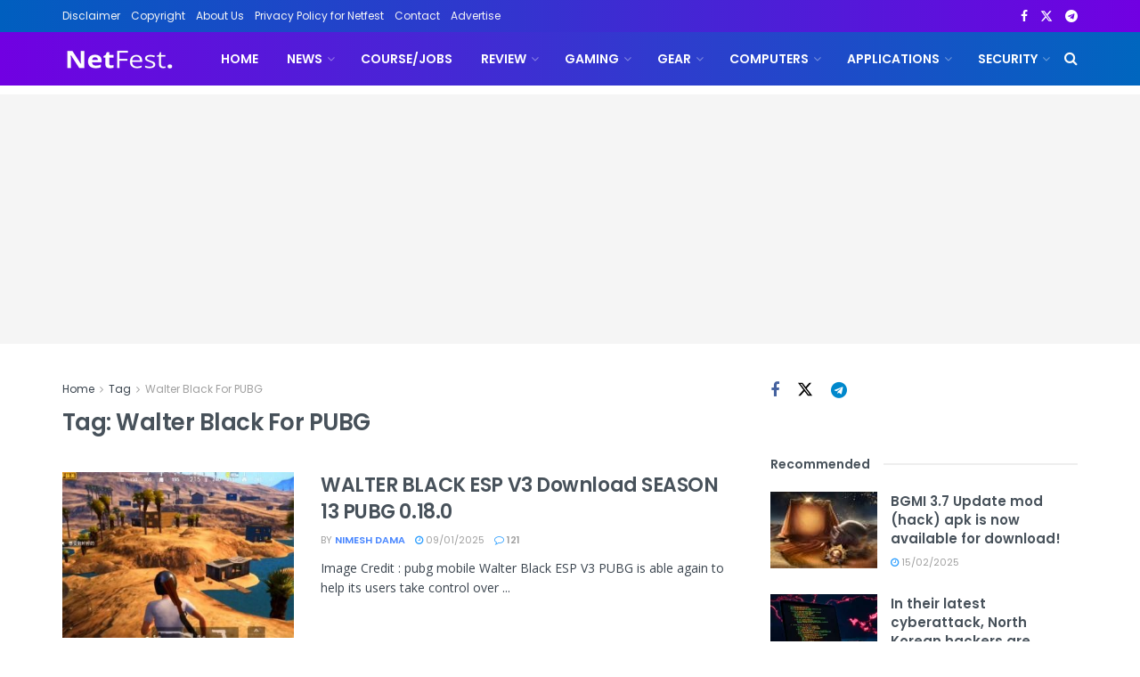

--- FILE ---
content_type: text/html; charset=UTF-8
request_url: https://netfest.in/tag/walter-black-for-pubg/
body_size: 44946
content:
<!doctype html>
<!--[if lt IE 7]> <html class="no-js lt-ie9 lt-ie8 lt-ie7" lang="en-US" prefix="og: https://ogp.me/ns#"> <![endif]-->
<!--[if IE 7]>    <html class="no-js lt-ie9 lt-ie8" lang="en-US" prefix="og: https://ogp.me/ns#"> <![endif]-->
<!--[if IE 8]>    <html class="no-js lt-ie9" lang="en-US" prefix="og: https://ogp.me/ns#"> <![endif]-->
<!--[if IE 9]>    <html class="no-js lt-ie10" lang="en-US" prefix="og: https://ogp.me/ns#"> <![endif]-->
<!--[if gt IE 8]><!--> <html class="no-js" lang="en-US" prefix="og: https://ogp.me/ns#"> <!--<![endif]-->
<head>
    <meta http-equiv="Content-Type" content="text/html; charset=UTF-8" />
    <meta name='viewport' content='width=device-width, initial-scale=1, user-scalable=yes' />
    <link rel="profile" href="http://gmpg.org/xfn/11" />
    <link rel="pingback" href="https://netfest.in/xmlrpc.php" />
    	<style>img:is([sizes="auto" i], [sizes^="auto," i]) { contain-intrinsic-size: 3000px 1500px }</style>
	<meta property="og:type" content="website">
<meta property="og:title" content="WALTER BLACK ESP V3 Download SEASON 13 PUBG 0.18.0">
<meta property="og:site_name" content="NetFest">
<meta property="og:description" content="Image Credit : pubg mobile Walter Black ESP V3 PUBG is able again to help its users take control over">
<meta property="og:url" content="https://netfest.in/tag/walter-black-for-pubg">
<meta property="og:locale" content="en_US">
<meta property="og:image" content="https://netfest.in/wp-content/uploads/2020/05/63f1a-15862526826612-800.jpg">
<meta property="og:image:height" content="301">
<meta property="og:image:width" content="680">
<meta name="twitter:card" content="summary">
<meta name="twitter:url" content="https://netfest.in/tag/walter-black-for-pubg">
<meta name="twitter:title" content="WALTER BLACK ESP V3 Download SEASON 13 PUBG 0.18.0">
<meta name="twitter:description" content="Image Credit : pubg mobile Walter Black ESP V3 PUBG is able again to help its users take control over">
<meta name="twitter:image" content="https://netfest.in/wp-content/uploads/2020/05/63f1a-15862526826612-800.jpg">
<meta name="twitter:image:width" content="680">
<meta name="twitter:image:height" content="301">
<meta name="twitter:site" content="https://x.com/netfest_in">
			<script type="text/javascript">
			  var jnews_ajax_url = '/?ajax-request=jnews'
			</script>
			<script type="text/javascript">;window.jnews=window.jnews||{},window.jnews.library=window.jnews.library||{},window.jnews.library=function(){"use strict";var e=this;e.win=window,e.doc=document,e.noop=function(){},e.globalBody=e.doc.getElementsByTagName("body")[0],e.globalBody=e.globalBody?e.globalBody:e.doc,e.win.jnewsDataStorage=e.win.jnewsDataStorage||{_storage:new WeakMap,put:function(e,t,n){this._storage.has(e)||this._storage.set(e,new Map),this._storage.get(e).set(t,n)},get:function(e,t){return this._storage.get(e).get(t)},has:function(e,t){return this._storage.has(e)&&this._storage.get(e).has(t)},remove:function(e,t){var n=this._storage.get(e).delete(t);return 0===!this._storage.get(e).size&&this._storage.delete(e),n}},e.windowWidth=function(){return e.win.innerWidth||e.docEl.clientWidth||e.globalBody.clientWidth},e.windowHeight=function(){return e.win.innerHeight||e.docEl.clientHeight||e.globalBody.clientHeight},e.requestAnimationFrame=e.win.requestAnimationFrame||e.win.webkitRequestAnimationFrame||e.win.mozRequestAnimationFrame||e.win.msRequestAnimationFrame||window.oRequestAnimationFrame||function(e){return setTimeout(e,1e3/60)},e.cancelAnimationFrame=e.win.cancelAnimationFrame||e.win.webkitCancelAnimationFrame||e.win.webkitCancelRequestAnimationFrame||e.win.mozCancelAnimationFrame||e.win.msCancelRequestAnimationFrame||e.win.oCancelRequestAnimationFrame||function(e){clearTimeout(e)},e.classListSupport="classList"in document.createElement("_"),e.hasClass=e.classListSupport?function(e,t){return e.classList.contains(t)}:function(e,t){return e.className.indexOf(t)>=0},e.addClass=e.classListSupport?function(t,n){e.hasClass(t,n)||t.classList.add(n)}:function(t,n){e.hasClass(t,n)||(t.className+=" "+n)},e.removeClass=e.classListSupport?function(t,n){e.hasClass(t,n)&&t.classList.remove(n)}:function(t,n){e.hasClass(t,n)&&(t.className=t.className.replace(n,""))},e.objKeys=function(e){var t=[];for(var n in e)Object.prototype.hasOwnProperty.call(e,n)&&t.push(n);return t},e.isObjectSame=function(e,t){var n=!0;return JSON.stringify(e)!==JSON.stringify(t)&&(n=!1),n},e.extend=function(){for(var e,t,n,o=arguments[0]||{},i=1,a=arguments.length;i<a;i++)if(null!==(e=arguments[i]))for(t in e)o!==(n=e[t])&&void 0!==n&&(o[t]=n);return o},e.dataStorage=e.win.jnewsDataStorage,e.isVisible=function(e){return 0!==e.offsetWidth&&0!==e.offsetHeight||e.getBoundingClientRect().length},e.getHeight=function(e){return e.offsetHeight||e.clientHeight||e.getBoundingClientRect().height},e.getWidth=function(e){return e.offsetWidth||e.clientWidth||e.getBoundingClientRect().width},e.supportsPassive=!1;try{var t=Object.defineProperty({},"passive",{get:function(){e.supportsPassive=!0}});"createEvent"in e.doc?e.win.addEventListener("test",null,t):"fireEvent"in e.doc&&e.win.attachEvent("test",null)}catch(e){}e.passiveOption=!!e.supportsPassive&&{passive:!0},e.setStorage=function(e,t){e="jnews-"+e;var n={expired:Math.floor(((new Date).getTime()+432e5)/1e3)};t=Object.assign(n,t);localStorage.setItem(e,JSON.stringify(t))},e.getStorage=function(e){e="jnews-"+e;var t=localStorage.getItem(e);return null!==t&&0<t.length?JSON.parse(localStorage.getItem(e)):{}},e.expiredStorage=function(){var t,n="jnews-";for(var o in localStorage)o.indexOf(n)>-1&&"undefined"!==(t=e.getStorage(o.replace(n,""))).expired&&t.expired<Math.floor((new Date).getTime()/1e3)&&localStorage.removeItem(o)},e.addEvents=function(t,n,o){for(var i in n){var a=["touchstart","touchmove"].indexOf(i)>=0&&!o&&e.passiveOption;"createEvent"in e.doc?t.addEventListener(i,n[i],a):"fireEvent"in e.doc&&t.attachEvent("on"+i,n[i])}},e.removeEvents=function(t,n){for(var o in n)"createEvent"in e.doc?t.removeEventListener(o,n[o]):"fireEvent"in e.doc&&t.detachEvent("on"+o,n[o])},e.triggerEvents=function(t,n,o){var i;o=o||{detail:null};return"createEvent"in e.doc?(!(i=e.doc.createEvent("CustomEvent")||new CustomEvent(n)).initCustomEvent||i.initCustomEvent(n,!0,!1,o),void t.dispatchEvent(i)):"fireEvent"in e.doc?((i=e.doc.createEventObject()).eventType=n,void t.fireEvent("on"+i.eventType,i)):void 0},e.getParents=function(t,n){void 0===n&&(n=e.doc);for(var o=[],i=t.parentNode,a=!1;!a;)if(i){var r=i;r.querySelectorAll(n).length?a=!0:(o.push(r),i=r.parentNode)}else o=[],a=!0;return o},e.forEach=function(e,t,n){for(var o=0,i=e.length;o<i;o++)t.call(n,e[o],o)},e.getText=function(e){return e.innerText||e.textContent},e.setText=function(e,t){var n="object"==typeof t?t.innerText||t.textContent:t;e.innerText&&(e.innerText=n),e.textContent&&(e.textContent=n)},e.httpBuildQuery=function(t){return e.objKeys(t).reduce(function t(n){var o=arguments.length>1&&void 0!==arguments[1]?arguments[1]:null;return function(i,a){var r=n[a];a=encodeURIComponent(a);var s=o?"".concat(o,"[").concat(a,"]"):a;return null==r||"function"==typeof r?(i.push("".concat(s,"=")),i):["number","boolean","string"].includes(typeof r)?(i.push("".concat(s,"=").concat(encodeURIComponent(r))),i):(i.push(e.objKeys(r).reduce(t(r,s),[]).join("&")),i)}}(t),[]).join("&")},e.get=function(t,n,o,i){return o="function"==typeof o?o:e.noop,e.ajax("GET",t,n,o,i)},e.post=function(t,n,o,i){return o="function"==typeof o?o:e.noop,e.ajax("POST",t,n,o,i)},e.ajax=function(t,n,o,i,a){var r=new XMLHttpRequest,s=n,c=e.httpBuildQuery(o);if(t=-1!=["GET","POST"].indexOf(t)?t:"GET",r.open(t,s+("GET"==t?"?"+c:""),!0),"POST"==t&&r.setRequestHeader("Content-type","application/x-www-form-urlencoded"),r.setRequestHeader("X-Requested-With","XMLHttpRequest"),r.onreadystatechange=function(){4===r.readyState&&200<=r.status&&300>r.status&&"function"==typeof i&&i.call(void 0,r.response)},void 0!==a&&!a){return{xhr:r,send:function(){r.send("POST"==t?c:null)}}}return r.send("POST"==t?c:null),{xhr:r}},e.scrollTo=function(t,n,o){function i(e,t,n){this.start=this.position(),this.change=e-this.start,this.currentTime=0,this.increment=20,this.duration=void 0===n?500:n,this.callback=t,this.finish=!1,this.animateScroll()}return Math.easeInOutQuad=function(e,t,n,o){return(e/=o/2)<1?n/2*e*e+t:-n/2*(--e*(e-2)-1)+t},i.prototype.stop=function(){this.finish=!0},i.prototype.move=function(t){e.doc.documentElement.scrollTop=t,e.globalBody.parentNode.scrollTop=t,e.globalBody.scrollTop=t},i.prototype.position=function(){return e.doc.documentElement.scrollTop||e.globalBody.parentNode.scrollTop||e.globalBody.scrollTop},i.prototype.animateScroll=function(){this.currentTime+=this.increment;var t=Math.easeInOutQuad(this.currentTime,this.start,this.change,this.duration);this.move(t),this.currentTime<this.duration&&!this.finish?e.requestAnimationFrame.call(e.win,this.animateScroll.bind(this)):this.callback&&"function"==typeof this.callback&&this.callback()},new i(t,n,o)},e.unwrap=function(t){var n,o=t;e.forEach(t,(function(e,t){n?n+=e:n=e})),o.replaceWith(n)},e.performance={start:function(e){performance.mark(e+"Start")},stop:function(e){performance.mark(e+"End"),performance.measure(e,e+"Start",e+"End")}},e.fps=function(){var t=0,n=0,o=0;!function(){var i=t=0,a=0,r=0,s=document.getElementById("fpsTable"),c=function(t){void 0===document.getElementsByTagName("body")[0]?e.requestAnimationFrame.call(e.win,(function(){c(t)})):document.getElementsByTagName("body")[0].appendChild(t)};null===s&&((s=document.createElement("div")).style.position="fixed",s.style.top="120px",s.style.left="10px",s.style.width="100px",s.style.height="20px",s.style.border="1px solid black",s.style.fontSize="11px",s.style.zIndex="100000",s.style.backgroundColor="white",s.id="fpsTable",c(s));var l=function(){o++,n=Date.now(),(a=(o/(r=(n-t)/1e3)).toPrecision(2))!=i&&(i=a,s.innerHTML=i+"fps"),1<r&&(t=n,o=0),e.requestAnimationFrame.call(e.win,l)};l()}()},e.instr=function(e,t){for(var n=0;n<t.length;n++)if(-1!==e.toLowerCase().indexOf(t[n].toLowerCase()))return!0},e.winLoad=function(t,n){function o(o){if("complete"===e.doc.readyState||"interactive"===e.doc.readyState)return!o||n?setTimeout(t,n||1):t(o),1}o()||e.addEvents(e.win,{load:o})},e.docReady=function(t,n){function o(o){if("complete"===e.doc.readyState||"interactive"===e.doc.readyState)return!o||n?setTimeout(t,n||1):t(o),1}o()||e.addEvents(e.doc,{DOMContentLoaded:o})},e.fireOnce=function(){e.docReady((function(){e.assets=e.assets||[],e.assets.length&&(e.boot(),e.load_assets())}),50)},e.boot=function(){e.length&&e.doc.querySelectorAll("style[media]").forEach((function(e){"not all"==e.getAttribute("media")&&e.removeAttribute("media")}))},e.create_js=function(t,n){var o=e.doc.createElement("script");switch(o.setAttribute("src",t),n){case"defer":o.setAttribute("defer",!0);break;case"async":o.setAttribute("async",!0);break;case"deferasync":o.setAttribute("defer",!0),o.setAttribute("async",!0)}e.globalBody.appendChild(o)},e.load_assets=function(){"object"==typeof e.assets&&e.forEach(e.assets.slice(0),(function(t,n){var o="";t.defer&&(o+="defer"),t.async&&(o+="async"),e.create_js(t.url,o);var i=e.assets.indexOf(t);i>-1&&e.assets.splice(i,1)})),e.assets=jnewsoption.au_scripts=window.jnewsads=[]},e.setCookie=function(e,t,n){var o="";if(n){var i=new Date;i.setTime(i.getTime()+24*n*60*60*1e3),o="; expires="+i.toUTCString()}document.cookie=e+"="+(t||"")+o+"; path=/"},e.getCookie=function(e){for(var t=e+"=",n=document.cookie.split(";"),o=0;o<n.length;o++){for(var i=n[o];" "==i.charAt(0);)i=i.substring(1,i.length);if(0==i.indexOf(t))return i.substring(t.length,i.length)}return null},e.eraseCookie=function(e){document.cookie=e+"=; Path=/; Expires=Thu, 01 Jan 1970 00:00:01 GMT;"},e.docReady((function(){e.globalBody=e.globalBody==e.doc?e.doc.getElementsByTagName("body")[0]:e.globalBody,e.globalBody=e.globalBody?e.globalBody:e.doc})),e.winLoad((function(){e.winLoad((function(){var t=!1;if(void 0!==window.jnewsadmin)if(void 0!==window.file_version_checker){var n=e.objKeys(window.file_version_checker);n.length?n.forEach((function(e){t||"10.0.4"===window.file_version_checker[e]||(t=!0)})):t=!0}else t=!0;t&&(window.jnewsHelper.getMessage(),window.jnewsHelper.getNotice())}),2500)}))},window.jnews.library=new window.jnews.library;</script><!-- Google tag (gtag.js) consent mode dataLayer added by Site Kit -->
<script type="text/javascript" id="google_gtagjs-js-consent-mode-data-layer">
/* <![CDATA[ */
window.dataLayer = window.dataLayer || [];function gtag(){dataLayer.push(arguments);}
gtag('consent', 'default', {"ad_personalization":"denied","ad_storage":"denied","ad_user_data":"denied","analytics_storage":"denied","functionality_storage":"denied","security_storage":"denied","personalization_storage":"denied","region":["AT","BE","BG","CH","CY","CZ","DE","DK","EE","ES","FI","FR","GB","GR","HR","HU","IE","IS","IT","LI","LT","LU","LV","MT","NL","NO","PL","PT","RO","SE","SI","SK"],"wait_for_update":500});
window._googlesitekitConsentCategoryMap = {"statistics":["analytics_storage"],"marketing":["ad_storage","ad_user_data","ad_personalization"],"functional":["functionality_storage","security_storage"],"preferences":["personalization_storage"]};
window._googlesitekitConsents = {"ad_personalization":"denied","ad_storage":"denied","ad_user_data":"denied","analytics_storage":"denied","functionality_storage":"denied","security_storage":"denied","personalization_storage":"denied","region":["AT","BE","BG","CH","CY","CZ","DE","DK","EE","ES","FI","FR","GB","GR","HR","HU","IE","IS","IT","LI","LT","LU","LV","MT","NL","NO","PL","PT","RO","SE","SI","SK"],"wait_for_update":500};
/* ]]> */
</script>
<!-- End Google tag (gtag.js) consent mode dataLayer added by Site Kit -->

<!-- Search Engine Optimization by Rank Math - https://rankmath.com/ -->
<title>Walter Black For PUBG &raquo; NetFest</title>
<meta name="robots" content="follow, index, max-snippet:-1, max-video-preview:-1, max-image-preview:large"/>
<link rel="canonical" href="https://netfest.in/tag/walter-black-for-pubg/" />
<meta property="og:locale" content="en_US" />
<meta property="og:type" content="article" />
<meta property="og:title" content="Walter Black For PUBG &raquo; NetFest" />
<meta property="og:url" content="https://netfest.in/tag/walter-black-for-pubg/" />
<meta property="og:site_name" content="NetFest" />
<meta property="og:image" content="https://netfest.in/wp-content/uploads/2020/05/logo-removebg-preview.png" />
<meta property="og:image:secure_url" content="https://netfest.in/wp-content/uploads/2020/05/logo-removebg-preview.png" />
<meta property="og:image:width" content="500" />
<meta property="og:image:height" content="500" />
<meta property="og:image:alt" content="NetFest.in" />
<meta property="og:image:type" content="image/png" />
<meta name="twitter:card" content="summary_large_image" />
<meta name="twitter:title" content="Walter Black For PUBG &raquo; NetFest" />
<meta name="twitter:image" content="https://netfest.in/wp-content/uploads/2020/05/logo-removebg-preview.png" />
<meta name="twitter:label1" content="Posts" />
<meta name="twitter:data1" content="1" />
<script type="application/ld+json" class="rank-math-schema">{"@context":"https://schema.org","@graph":[{"@type":"NewsMediaOrganization","@id":"https://netfest.in/#organization","name":"NetFest","url":"https://netfest.in","logo":{"@type":"ImageObject","@id":"https://netfest.in/#logo","url":"https://netfest.in/wp-content/uploads/2020/05/logowhite-1-e1590786035892.png","contentUrl":"https://netfest.in/wp-content/uploads/2020/05/logowhite-1-e1590786035892.png","caption":"NetFest","inLanguage":"en-US","width":"537","height":"133"}},{"@type":"WebSite","@id":"https://netfest.in/#website","url":"https://netfest.in","name":"NetFest","alternateName":"Netfest","publisher":{"@id":"https://netfest.in/#organization"},"inLanguage":"en-US"},{"@type":"BreadcrumbList","@id":"https://netfest.in/tag/walter-black-for-pubg/#breadcrumb","itemListElement":[{"@type":"ListItem","position":"1","item":{"@id":"https://netfest.in","name":"Home"}},{"@type":"ListItem","position":"2","item":{"@id":"https://netfest.in/tag/walter-black-for-pubg/","name":"Walter Black For PUBG"}}]},{"@type":"CollectionPage","@id":"https://netfest.in/tag/walter-black-for-pubg/#webpage","url":"https://netfest.in/tag/walter-black-for-pubg/","name":"Walter Black For PUBG &raquo; NetFest","isPartOf":{"@id":"https://netfest.in/#website"},"inLanguage":"en-US","breadcrumb":{"@id":"https://netfest.in/tag/walter-black-for-pubg/#breadcrumb"}}]}</script>
<!-- /Rank Math WordPress SEO plugin -->

<link rel='dns-prefetch' href='//www.googletagmanager.com' />
<link rel='dns-prefetch' href='//fonts.googleapis.com' />
<link rel='dns-prefetch' href='//pagead2.googlesyndication.com' />
<link rel='dns-prefetch' href='//fundingchoicesmessages.google.com' />
<link rel='preconnect' href='https://fonts.gstatic.com' />
<link rel="alternate" type="application/rss+xml" title="NetFest &raquo; Feed" href="https://netfest.in/feed/" />
<link rel="alternate" type="application/rss+xml" title="NetFest &raquo; Comments Feed" href="https://netfest.in/comments/feed/" />
<link rel="alternate" type="application/rss+xml" title="NetFest &raquo; Walter Black For PUBG Tag Feed" href="https://netfest.in/tag/walter-black-for-pubg/feed/" />
<link rel="alternate" type="application/rss+xml" title="NetFest &raquo; Stories Feed" href="https://netfest.in/web-stories/feed/"><script type="text/javascript">
/* <![CDATA[ */
window._wpemojiSettings = {"baseUrl":"https:\/\/s.w.org\/images\/core\/emoji\/16.0.1\/72x72\/","ext":".png","svgUrl":"https:\/\/s.w.org\/images\/core\/emoji\/16.0.1\/svg\/","svgExt":".svg","source":{"concatemoji":"https:\/\/netfest.in\/wp-includes\/js\/wp-emoji-release.min.js?ver=6.8.3"}};
/*! This file is auto-generated */
!function(s,n){var o,i,e;function c(e){try{var t={supportTests:e,timestamp:(new Date).valueOf()};sessionStorage.setItem(o,JSON.stringify(t))}catch(e){}}function p(e,t,n){e.clearRect(0,0,e.canvas.width,e.canvas.height),e.fillText(t,0,0);var t=new Uint32Array(e.getImageData(0,0,e.canvas.width,e.canvas.height).data),a=(e.clearRect(0,0,e.canvas.width,e.canvas.height),e.fillText(n,0,0),new Uint32Array(e.getImageData(0,0,e.canvas.width,e.canvas.height).data));return t.every(function(e,t){return e===a[t]})}function u(e,t){e.clearRect(0,0,e.canvas.width,e.canvas.height),e.fillText(t,0,0);for(var n=e.getImageData(16,16,1,1),a=0;a<n.data.length;a++)if(0!==n.data[a])return!1;return!0}function f(e,t,n,a){switch(t){case"flag":return n(e,"\ud83c\udff3\ufe0f\u200d\u26a7\ufe0f","\ud83c\udff3\ufe0f\u200b\u26a7\ufe0f")?!1:!n(e,"\ud83c\udde8\ud83c\uddf6","\ud83c\udde8\u200b\ud83c\uddf6")&&!n(e,"\ud83c\udff4\udb40\udc67\udb40\udc62\udb40\udc65\udb40\udc6e\udb40\udc67\udb40\udc7f","\ud83c\udff4\u200b\udb40\udc67\u200b\udb40\udc62\u200b\udb40\udc65\u200b\udb40\udc6e\u200b\udb40\udc67\u200b\udb40\udc7f");case"emoji":return!a(e,"\ud83e\udedf")}return!1}function g(e,t,n,a){var r="undefined"!=typeof WorkerGlobalScope&&self instanceof WorkerGlobalScope?new OffscreenCanvas(300,150):s.createElement("canvas"),o=r.getContext("2d",{willReadFrequently:!0}),i=(o.textBaseline="top",o.font="600 32px Arial",{});return e.forEach(function(e){i[e]=t(o,e,n,a)}),i}function t(e){var t=s.createElement("script");t.src=e,t.defer=!0,s.head.appendChild(t)}"undefined"!=typeof Promise&&(o="wpEmojiSettingsSupports",i=["flag","emoji"],n.supports={everything:!0,everythingExceptFlag:!0},e=new Promise(function(e){s.addEventListener("DOMContentLoaded",e,{once:!0})}),new Promise(function(t){var n=function(){try{var e=JSON.parse(sessionStorage.getItem(o));if("object"==typeof e&&"number"==typeof e.timestamp&&(new Date).valueOf()<e.timestamp+604800&&"object"==typeof e.supportTests)return e.supportTests}catch(e){}return null}();if(!n){if("undefined"!=typeof Worker&&"undefined"!=typeof OffscreenCanvas&&"undefined"!=typeof URL&&URL.createObjectURL&&"undefined"!=typeof Blob)try{var e="postMessage("+g.toString()+"("+[JSON.stringify(i),f.toString(),p.toString(),u.toString()].join(",")+"));",a=new Blob([e],{type:"text/javascript"}),r=new Worker(URL.createObjectURL(a),{name:"wpTestEmojiSupports"});return void(r.onmessage=function(e){c(n=e.data),r.terminate(),t(n)})}catch(e){}c(n=g(i,f,p,u))}t(n)}).then(function(e){for(var t in e)n.supports[t]=e[t],n.supports.everything=n.supports.everything&&n.supports[t],"flag"!==t&&(n.supports.everythingExceptFlag=n.supports.everythingExceptFlag&&n.supports[t]);n.supports.everythingExceptFlag=n.supports.everythingExceptFlag&&!n.supports.flag,n.DOMReady=!1,n.readyCallback=function(){n.DOMReady=!0}}).then(function(){return e}).then(function(){var e;n.supports.everything||(n.readyCallback(),(e=n.source||{}).concatemoji?t(e.concatemoji):e.wpemoji&&e.twemoji&&(t(e.twemoji),t(e.wpemoji)))}))}((window,document),window._wpemojiSettings);
/* ]]> */
</script>
<style id='wp-emoji-styles-inline-css' type='text/css'>

	img.wp-smiley, img.emoji {
		display: inline !important;
		border: none !important;
		box-shadow: none !important;
		height: 1em !important;
		width: 1em !important;
		margin: 0 0.07em !important;
		vertical-align: -0.1em !important;
		background: none !important;
		padding: 0 !important;
	}
</style>
<link rel='stylesheet' id='wp-block-library-css' href='https://netfest.in/wp-includes/css/dist/block-library/style.min.css?ver=6.8.3' type='text/css' media='all' />
<style id='classic-theme-styles-inline-css' type='text/css'>
/*! This file is auto-generated */
.wp-block-button__link{color:#fff;background-color:#32373c;border-radius:9999px;box-shadow:none;text-decoration:none;padding:calc(.667em + 2px) calc(1.333em + 2px);font-size:1.125em}.wp-block-file__button{background:#32373c;color:#fff;text-decoration:none}
</style>
<link rel='stylesheet' id='jnews-faq-css' href='https://netfest.in/wp-content/plugins/jnews-essential/assets/css/faq.css?ver=12.0.2' type='text/css' media='all' />
<style id='global-styles-inline-css' type='text/css'>
:root{--wp--preset--aspect-ratio--square: 1;--wp--preset--aspect-ratio--4-3: 4/3;--wp--preset--aspect-ratio--3-4: 3/4;--wp--preset--aspect-ratio--3-2: 3/2;--wp--preset--aspect-ratio--2-3: 2/3;--wp--preset--aspect-ratio--16-9: 16/9;--wp--preset--aspect-ratio--9-16: 9/16;--wp--preset--color--black: #000000;--wp--preset--color--cyan-bluish-gray: #abb8c3;--wp--preset--color--white: #ffffff;--wp--preset--color--pale-pink: #f78da7;--wp--preset--color--vivid-red: #cf2e2e;--wp--preset--color--luminous-vivid-orange: #ff6900;--wp--preset--color--luminous-vivid-amber: #fcb900;--wp--preset--color--light-green-cyan: #7bdcb5;--wp--preset--color--vivid-green-cyan: #00d084;--wp--preset--color--pale-cyan-blue: #8ed1fc;--wp--preset--color--vivid-cyan-blue: #0693e3;--wp--preset--color--vivid-purple: #9b51e0;--wp--preset--gradient--vivid-cyan-blue-to-vivid-purple: linear-gradient(135deg,rgba(6,147,227,1) 0%,rgb(155,81,224) 100%);--wp--preset--gradient--light-green-cyan-to-vivid-green-cyan: linear-gradient(135deg,rgb(122,220,180) 0%,rgb(0,208,130) 100%);--wp--preset--gradient--luminous-vivid-amber-to-luminous-vivid-orange: linear-gradient(135deg,rgba(252,185,0,1) 0%,rgba(255,105,0,1) 100%);--wp--preset--gradient--luminous-vivid-orange-to-vivid-red: linear-gradient(135deg,rgba(255,105,0,1) 0%,rgb(207,46,46) 100%);--wp--preset--gradient--very-light-gray-to-cyan-bluish-gray: linear-gradient(135deg,rgb(238,238,238) 0%,rgb(169,184,195) 100%);--wp--preset--gradient--cool-to-warm-spectrum: linear-gradient(135deg,rgb(74,234,220) 0%,rgb(151,120,209) 20%,rgb(207,42,186) 40%,rgb(238,44,130) 60%,rgb(251,105,98) 80%,rgb(254,248,76) 100%);--wp--preset--gradient--blush-light-purple: linear-gradient(135deg,rgb(255,206,236) 0%,rgb(152,150,240) 100%);--wp--preset--gradient--blush-bordeaux: linear-gradient(135deg,rgb(254,205,165) 0%,rgb(254,45,45) 50%,rgb(107,0,62) 100%);--wp--preset--gradient--luminous-dusk: linear-gradient(135deg,rgb(255,203,112) 0%,rgb(199,81,192) 50%,rgb(65,88,208) 100%);--wp--preset--gradient--pale-ocean: linear-gradient(135deg,rgb(255,245,203) 0%,rgb(182,227,212) 50%,rgb(51,167,181) 100%);--wp--preset--gradient--electric-grass: linear-gradient(135deg,rgb(202,248,128) 0%,rgb(113,206,126) 100%);--wp--preset--gradient--midnight: linear-gradient(135deg,rgb(2,3,129) 0%,rgb(40,116,252) 100%);--wp--preset--font-size--small: 13px;--wp--preset--font-size--medium: 20px;--wp--preset--font-size--large: 36px;--wp--preset--font-size--x-large: 42px;--wp--preset--spacing--20: 0.44rem;--wp--preset--spacing--30: 0.67rem;--wp--preset--spacing--40: 1rem;--wp--preset--spacing--50: 1.5rem;--wp--preset--spacing--60: 2.25rem;--wp--preset--spacing--70: 3.38rem;--wp--preset--spacing--80: 5.06rem;--wp--preset--shadow--natural: 6px 6px 9px rgba(0, 0, 0, 0.2);--wp--preset--shadow--deep: 12px 12px 50px rgba(0, 0, 0, 0.4);--wp--preset--shadow--sharp: 6px 6px 0px rgba(0, 0, 0, 0.2);--wp--preset--shadow--outlined: 6px 6px 0px -3px rgba(255, 255, 255, 1), 6px 6px rgba(0, 0, 0, 1);--wp--preset--shadow--crisp: 6px 6px 0px rgba(0, 0, 0, 1);}:where(.is-layout-flex){gap: 0.5em;}:where(.is-layout-grid){gap: 0.5em;}body .is-layout-flex{display: flex;}.is-layout-flex{flex-wrap: wrap;align-items: center;}.is-layout-flex > :is(*, div){margin: 0;}body .is-layout-grid{display: grid;}.is-layout-grid > :is(*, div){margin: 0;}:where(.wp-block-columns.is-layout-flex){gap: 2em;}:where(.wp-block-columns.is-layout-grid){gap: 2em;}:where(.wp-block-post-template.is-layout-flex){gap: 1.25em;}:where(.wp-block-post-template.is-layout-grid){gap: 1.25em;}.has-black-color{color: var(--wp--preset--color--black) !important;}.has-cyan-bluish-gray-color{color: var(--wp--preset--color--cyan-bluish-gray) !important;}.has-white-color{color: var(--wp--preset--color--white) !important;}.has-pale-pink-color{color: var(--wp--preset--color--pale-pink) !important;}.has-vivid-red-color{color: var(--wp--preset--color--vivid-red) !important;}.has-luminous-vivid-orange-color{color: var(--wp--preset--color--luminous-vivid-orange) !important;}.has-luminous-vivid-amber-color{color: var(--wp--preset--color--luminous-vivid-amber) !important;}.has-light-green-cyan-color{color: var(--wp--preset--color--light-green-cyan) !important;}.has-vivid-green-cyan-color{color: var(--wp--preset--color--vivid-green-cyan) !important;}.has-pale-cyan-blue-color{color: var(--wp--preset--color--pale-cyan-blue) !important;}.has-vivid-cyan-blue-color{color: var(--wp--preset--color--vivid-cyan-blue) !important;}.has-vivid-purple-color{color: var(--wp--preset--color--vivid-purple) !important;}.has-black-background-color{background-color: var(--wp--preset--color--black) !important;}.has-cyan-bluish-gray-background-color{background-color: var(--wp--preset--color--cyan-bluish-gray) !important;}.has-white-background-color{background-color: var(--wp--preset--color--white) !important;}.has-pale-pink-background-color{background-color: var(--wp--preset--color--pale-pink) !important;}.has-vivid-red-background-color{background-color: var(--wp--preset--color--vivid-red) !important;}.has-luminous-vivid-orange-background-color{background-color: var(--wp--preset--color--luminous-vivid-orange) !important;}.has-luminous-vivid-amber-background-color{background-color: var(--wp--preset--color--luminous-vivid-amber) !important;}.has-light-green-cyan-background-color{background-color: var(--wp--preset--color--light-green-cyan) !important;}.has-vivid-green-cyan-background-color{background-color: var(--wp--preset--color--vivid-green-cyan) !important;}.has-pale-cyan-blue-background-color{background-color: var(--wp--preset--color--pale-cyan-blue) !important;}.has-vivid-cyan-blue-background-color{background-color: var(--wp--preset--color--vivid-cyan-blue) !important;}.has-vivid-purple-background-color{background-color: var(--wp--preset--color--vivid-purple) !important;}.has-black-border-color{border-color: var(--wp--preset--color--black) !important;}.has-cyan-bluish-gray-border-color{border-color: var(--wp--preset--color--cyan-bluish-gray) !important;}.has-white-border-color{border-color: var(--wp--preset--color--white) !important;}.has-pale-pink-border-color{border-color: var(--wp--preset--color--pale-pink) !important;}.has-vivid-red-border-color{border-color: var(--wp--preset--color--vivid-red) !important;}.has-luminous-vivid-orange-border-color{border-color: var(--wp--preset--color--luminous-vivid-orange) !important;}.has-luminous-vivid-amber-border-color{border-color: var(--wp--preset--color--luminous-vivid-amber) !important;}.has-light-green-cyan-border-color{border-color: var(--wp--preset--color--light-green-cyan) !important;}.has-vivid-green-cyan-border-color{border-color: var(--wp--preset--color--vivid-green-cyan) !important;}.has-pale-cyan-blue-border-color{border-color: var(--wp--preset--color--pale-cyan-blue) !important;}.has-vivid-cyan-blue-border-color{border-color: var(--wp--preset--color--vivid-cyan-blue) !important;}.has-vivid-purple-border-color{border-color: var(--wp--preset--color--vivid-purple) !important;}.has-vivid-cyan-blue-to-vivid-purple-gradient-background{background: var(--wp--preset--gradient--vivid-cyan-blue-to-vivid-purple) !important;}.has-light-green-cyan-to-vivid-green-cyan-gradient-background{background: var(--wp--preset--gradient--light-green-cyan-to-vivid-green-cyan) !important;}.has-luminous-vivid-amber-to-luminous-vivid-orange-gradient-background{background: var(--wp--preset--gradient--luminous-vivid-amber-to-luminous-vivid-orange) !important;}.has-luminous-vivid-orange-to-vivid-red-gradient-background{background: var(--wp--preset--gradient--luminous-vivid-orange-to-vivid-red) !important;}.has-very-light-gray-to-cyan-bluish-gray-gradient-background{background: var(--wp--preset--gradient--very-light-gray-to-cyan-bluish-gray) !important;}.has-cool-to-warm-spectrum-gradient-background{background: var(--wp--preset--gradient--cool-to-warm-spectrum) !important;}.has-blush-light-purple-gradient-background{background: var(--wp--preset--gradient--blush-light-purple) !important;}.has-blush-bordeaux-gradient-background{background: var(--wp--preset--gradient--blush-bordeaux) !important;}.has-luminous-dusk-gradient-background{background: var(--wp--preset--gradient--luminous-dusk) !important;}.has-pale-ocean-gradient-background{background: var(--wp--preset--gradient--pale-ocean) !important;}.has-electric-grass-gradient-background{background: var(--wp--preset--gradient--electric-grass) !important;}.has-midnight-gradient-background{background: var(--wp--preset--gradient--midnight) !important;}.has-small-font-size{font-size: var(--wp--preset--font-size--small) !important;}.has-medium-font-size{font-size: var(--wp--preset--font-size--medium) !important;}.has-large-font-size{font-size: var(--wp--preset--font-size--large) !important;}.has-x-large-font-size{font-size: var(--wp--preset--font-size--x-large) !important;}
:where(.wp-block-post-template.is-layout-flex){gap: 1.25em;}:where(.wp-block-post-template.is-layout-grid){gap: 1.25em;}
:where(.wp-block-columns.is-layout-flex){gap: 2em;}:where(.wp-block-columns.is-layout-grid){gap: 2em;}
:root :where(.wp-block-pullquote){font-size: 1.5em;line-height: 1.6;}
</style>
<link rel='stylesheet' id='jnews-subscribe-css' href='https://netfest.in/wp-content/plugins/jnews-subscribe-to-download/assets/css/plugin.css?ver=12.0.0' type='text/css' media='all' />
<link rel='stylesheet' id='jnews-parent-style-css' href='https://netfest.in/wp-content/themes/jnews/style.css?ver=6.8.3' type='text/css' media='all' />
<link rel='stylesheet' id='js_composer_front-css' href='https://netfest.in/wp-content/plugins/js_composer/assets/css/js_composer.min.css?ver=8.7.1' type='text/css' media='all' />
<link crossorigin="anonymous" rel='stylesheet' id='jeg_customizer_font-css' href='//fonts.googleapis.com/css?family=Poppins%3Aregular%2C500%2C600%7COpen+Sans%3Aregular%2C600%2C700&#038;display=swap&#038;ver=1.3.2' type='text/css' media='all' />
<link rel='stylesheet' id='jnews-push-notification-css' href='https://netfest.in/wp-content/plugins/jnews-push-notification/assets/css/plugin.css?ver=12.0.0' type='text/css' media='all' />
<link rel='stylesheet' id='font-awesome-css' href='https://netfest.in/wp-content/themes/jnews/assets/fonts/font-awesome/font-awesome.min.css?ver=1.0.0' type='text/css' media='all' />
<link rel='stylesheet' id='jnews-frontend-css' href='https://netfest.in/wp-content/themes/jnews/assets/dist/frontend.min.css?ver=1.0.0' type='text/css' media='all' />
<link rel='stylesheet' id='jnews-js-composer-css' href='https://netfest.in/wp-content/themes/jnews/assets/css/js-composer-frontend.css?ver=1.0.0' type='text/css' media='all' />
<link rel='stylesheet' id='jnews-style-css' href='https://netfest.in/wp-content/themes/jnews-child/style.css?ver=1.0.0' type='text/css' media='all' />
<link rel='stylesheet' id='jnews-darkmode-css' href='https://netfest.in/wp-content/themes/jnews/assets/css/darkmode.css?ver=1.0.0' type='text/css' media='all' />
<link rel='stylesheet' id='jnews-scheme-css' href='https://netfest.in/wp-content/uploads/jnews/scheme.css?ver=1754481051' type='text/css' media='all' />
<script type="text/javascript" src="https://netfest.in/wp-includes/js/jquery/jquery.min.js?ver=3.7.1" id="jquery-core-js"></script>
<script type="text/javascript" src="https://netfest.in/wp-includes/js/jquery/jquery-migrate.min.js?ver=3.4.1" id="jquery-migrate-js"></script>

<!-- Google tag (gtag.js) snippet added by Site Kit -->
<!-- Google Analytics snippet added by Site Kit -->
<script type="text/javascript" src="https://www.googletagmanager.com/gtag/js?id=G-ZNTY64XT0B" id="google_gtagjs-js" async></script>
<script type="text/javascript" id="google_gtagjs-js-after">
/* <![CDATA[ */
window.dataLayer = window.dataLayer || [];function gtag(){dataLayer.push(arguments);}
gtag("set","linker",{"domains":["netfest.in"]});
gtag("js", new Date());
gtag("set", "developer_id.dZTNiMT", true);
gtag("config", "G-ZNTY64XT0B");
 window._googlesitekit = window._googlesitekit || {}; window._googlesitekit.throttledEvents = []; window._googlesitekit.gtagEvent = (name, data) => { var key = JSON.stringify( { name, data } ); if ( !! window._googlesitekit.throttledEvents[ key ] ) { return; } window._googlesitekit.throttledEvents[ key ] = true; setTimeout( () => { delete window._googlesitekit.throttledEvents[ key ]; }, 5 ); gtag( "event", name, { ...data, event_source: "site-kit" } ); }; 
/* ]]> */
</script>
<script></script><link rel="https://api.w.org/" href="https://netfest.in/wp-json/" /><link rel="alternate" title="JSON" type="application/json" href="https://netfest.in/wp-json/wp/v2/tags/102" /><link rel="EditURI" type="application/rsd+xml" title="RSD" href="https://netfest.in/xmlrpc.php?rsd" />
<meta name="generator" content="WordPress 6.8.3" />
<meta name="generator" content="Site Kit by Google 1.165.0" />  <script src="https://cdn.onesignal.com/sdks/web/v16/OneSignalSDK.page.js" defer></script>
  <script>
          window.OneSignalDeferred = window.OneSignalDeferred || [];
          OneSignalDeferred.push(async function(OneSignal) {
            await OneSignal.init({
              appId: "4ce4ba5d-2dad-4dc2-9634-6c0f5f3fae84",
              serviceWorkerOverrideForTypical: true,
              path: "https://netfest.in/wp-content/plugins/onesignal-free-web-push-notifications/sdk_files/",
              serviceWorkerParam: { scope: "/wp-content/plugins/onesignal-free-web-push-notifications/sdk_files/push/onesignal/" },
              serviceWorkerPath: "OneSignalSDKWorker.js",
            });
          });

          // Unregister the legacy OneSignal service worker to prevent scope conflicts
          if (navigator.serviceWorker) {
            navigator.serviceWorker.getRegistrations().then((registrations) => {
              // Iterate through all registered service workers
              registrations.forEach((registration) => {
                // Check the script URL to identify the specific service worker
                if (registration.active && registration.active.scriptURL.includes('OneSignalSDKWorker.js.php')) {
                  // Unregister the service worker
                  registration.unregister().then((success) => {
                    if (success) {
                      console.log('OneSignalSW: Successfully unregistered:', registration.active.scriptURL);
                    } else {
                      console.log('OneSignalSW: Failed to unregister:', registration.active.scriptURL);
                    }
                  });
                }
              });
            }).catch((error) => {
              console.error('Error fetching service worker registrations:', error);
            });
        }
        </script>

<!-- Google AdSense meta tags added by Site Kit -->
<meta name="google-adsense-platform-account" content="ca-host-pub-2644536267352236">
<meta name="google-adsense-platform-domain" content="sitekit.withgoogle.com">
<!-- End Google AdSense meta tags added by Site Kit -->
<meta name="generator" content="Powered by WPBakery Page Builder - drag and drop page builder for WordPress."/>
<!-- There is no amphtml version available for this URL. --><script type="text/javascript" id="google_gtagjs" src="https://www.googletagmanager.com/gtag/js?id=G-ZNTY64XT0B" async="async"></script>
<script type="text/javascript" id="google_gtagjs-inline">
/* <![CDATA[ */
window.dataLayer = window.dataLayer || [];function gtag(){dataLayer.push(arguments);}gtag('set', 'linker', {"domains":["netfest.in"]} );gtag('js', new Date());gtag('config', 'G-ZNTY64XT0B', {} );
/* ]]> */
</script>

<!-- Google Tag Manager snippet added by Site Kit -->
<script type="text/javascript">
/* <![CDATA[ */

			( function( w, d, s, l, i ) {
				w[l] = w[l] || [];
				w[l].push( {'gtm.start': new Date().getTime(), event: 'gtm.js'} );
				var f = d.getElementsByTagName( s )[0],
					j = d.createElement( s ), dl = l != 'dataLayer' ? '&l=' + l : '';
				j.async = true;
				j.src = 'https://www.googletagmanager.com/gtm.js?id=' + i + dl;
				f.parentNode.insertBefore( j, f );
			} )( window, document, 'script', 'dataLayer', 'GTM-WKXCX23' );
			
/* ]]> */
</script>

<!-- End Google Tag Manager snippet added by Site Kit -->

<!-- Google AdSense snippet added by Site Kit -->
<script type="text/javascript" async="async" src="https://pagead2.googlesyndication.com/pagead/js/adsbygoogle.js?client=ca-pub-4033386332148733&amp;host=ca-host-pub-2644536267352236" crossorigin="anonymous"></script>

<!-- End Google AdSense snippet added by Site Kit -->

<!-- Google AdSense Ad Blocking Recovery snippet added by Site Kit -->
<script async src="https://fundingchoicesmessages.google.com/i/pub-4033386332148733?ers=1"></script><script>(function() {function signalGooglefcPresent() {if (!window.frames['googlefcPresent']) {if (document.body) {const iframe = document.createElement('iframe'); iframe.style = 'width: 0; height: 0; border: none; z-index: -1000; left: -1000px; top: -1000px;'; iframe.style.display = 'none'; iframe.name = 'googlefcPresent'; document.body.appendChild(iframe);} else {setTimeout(signalGooglefcPresent, 0);}}}signalGooglefcPresent();})();</script>
<!-- End Google AdSense Ad Blocking Recovery snippet added by Site Kit -->

<!-- Google AdSense Ad Blocking Recovery Error Protection snippet added by Site Kit -->
<script>(function(){'use strict';function aa(a){var b=0;return function(){return b<a.length?{done:!1,value:a[b++]}:{done:!0}}}var ba=typeof Object.defineProperties=="function"?Object.defineProperty:function(a,b,c){if(a==Array.prototype||a==Object.prototype)return a;a[b]=c.value;return a};
function ca(a){a=["object"==typeof globalThis&&globalThis,a,"object"==typeof window&&window,"object"==typeof self&&self,"object"==typeof global&&global];for(var b=0;b<a.length;++b){var c=a[b];if(c&&c.Math==Math)return c}throw Error("Cannot find global object");}var da=ca(this);function l(a,b){if(b)a:{var c=da;a=a.split(".");for(var d=0;d<a.length-1;d++){var e=a[d];if(!(e in c))break a;c=c[e]}a=a[a.length-1];d=c[a];b=b(d);b!=d&&b!=null&&ba(c,a,{configurable:!0,writable:!0,value:b})}}
function ea(a){return a.raw=a}function n(a){var b=typeof Symbol!="undefined"&&Symbol.iterator&&a[Symbol.iterator];if(b)return b.call(a);if(typeof a.length=="number")return{next:aa(a)};throw Error(String(a)+" is not an iterable or ArrayLike");}function fa(a){for(var b,c=[];!(b=a.next()).done;)c.push(b.value);return c}var ha=typeof Object.create=="function"?Object.create:function(a){function b(){}b.prototype=a;return new b},p;
if(typeof Object.setPrototypeOf=="function")p=Object.setPrototypeOf;else{var q;a:{var ja={a:!0},ka={};try{ka.__proto__=ja;q=ka.a;break a}catch(a){}q=!1}p=q?function(a,b){a.__proto__=b;if(a.__proto__!==b)throw new TypeError(a+" is not extensible");return a}:null}var la=p;
function t(a,b){a.prototype=ha(b.prototype);a.prototype.constructor=a;if(la)la(a,b);else for(var c in b)if(c!="prototype")if(Object.defineProperties){var d=Object.getOwnPropertyDescriptor(b,c);d&&Object.defineProperty(a,c,d)}else a[c]=b[c];a.A=b.prototype}function ma(){for(var a=Number(this),b=[],c=a;c<arguments.length;c++)b[c-a]=arguments[c];return b}l("Object.is",function(a){return a?a:function(b,c){return b===c?b!==0||1/b===1/c:b!==b&&c!==c}});
l("Array.prototype.includes",function(a){return a?a:function(b,c){var d=this;d instanceof String&&(d=String(d));var e=d.length;c=c||0;for(c<0&&(c=Math.max(c+e,0));c<e;c++){var f=d[c];if(f===b||Object.is(f,b))return!0}return!1}});
l("String.prototype.includes",function(a){return a?a:function(b,c){if(this==null)throw new TypeError("The 'this' value for String.prototype.includes must not be null or undefined");if(b instanceof RegExp)throw new TypeError("First argument to String.prototype.includes must not be a regular expression");return this.indexOf(b,c||0)!==-1}});l("Number.MAX_SAFE_INTEGER",function(){return 9007199254740991});
l("Number.isFinite",function(a){return a?a:function(b){return typeof b!=="number"?!1:!isNaN(b)&&b!==Infinity&&b!==-Infinity}});l("Number.isInteger",function(a){return a?a:function(b){return Number.isFinite(b)?b===Math.floor(b):!1}});l("Number.isSafeInteger",function(a){return a?a:function(b){return Number.isInteger(b)&&Math.abs(b)<=Number.MAX_SAFE_INTEGER}});
l("Math.trunc",function(a){return a?a:function(b){b=Number(b);if(isNaN(b)||b===Infinity||b===-Infinity||b===0)return b;var c=Math.floor(Math.abs(b));return b<0?-c:c}});/*

 Copyright The Closure Library Authors.
 SPDX-License-Identifier: Apache-2.0
*/
var u=this||self;function v(a,b){a:{var c=["CLOSURE_FLAGS"];for(var d=u,e=0;e<c.length;e++)if(d=d[c[e]],d==null){c=null;break a}c=d}a=c&&c[a];return a!=null?a:b}function w(a){return a};function na(a){u.setTimeout(function(){throw a;},0)};var oa=v(610401301,!1),pa=v(188588736,!0),qa=v(645172343,v(1,!0));var x,ra=u.navigator;x=ra?ra.userAgentData||null:null;function z(a){return oa?x?x.brands.some(function(b){return(b=b.brand)&&b.indexOf(a)!=-1}):!1:!1}function A(a){var b;a:{if(b=u.navigator)if(b=b.userAgent)break a;b=""}return b.indexOf(a)!=-1};function B(){return oa?!!x&&x.brands.length>0:!1}function C(){return B()?z("Chromium"):(A("Chrome")||A("CriOS"))&&!(B()?0:A("Edge"))||A("Silk")};var sa=B()?!1:A("Trident")||A("MSIE");!A("Android")||C();C();A("Safari")&&(C()||(B()?0:A("Coast"))||(B()?0:A("Opera"))||(B()?0:A("Edge"))||(B()?z("Microsoft Edge"):A("Edg/"))||B()&&z("Opera"));var ta={},D=null;var ua=typeof Uint8Array!=="undefined",va=!sa&&typeof btoa==="function";var wa;function E(){return typeof BigInt==="function"};var F=typeof Symbol==="function"&&typeof Symbol()==="symbol";function xa(a){return typeof Symbol==="function"&&typeof Symbol()==="symbol"?Symbol():a}var G=xa(),ya=xa("2ex");var za=F?function(a,b){a[G]|=b}:function(a,b){a.g!==void 0?a.g|=b:Object.defineProperties(a,{g:{value:b,configurable:!0,writable:!0,enumerable:!1}})},H=F?function(a){return a[G]|0}:function(a){return a.g|0},I=F?function(a){return a[G]}:function(a){return a.g},J=F?function(a,b){a[G]=b}:function(a,b){a.g!==void 0?a.g=b:Object.defineProperties(a,{g:{value:b,configurable:!0,writable:!0,enumerable:!1}})};function Aa(a,b){J(b,(a|0)&-14591)}function Ba(a,b){J(b,(a|34)&-14557)};var K={},Ca={};function Da(a){return!(!a||typeof a!=="object"||a.g!==Ca)}function Ea(a){return a!==null&&typeof a==="object"&&!Array.isArray(a)&&a.constructor===Object}function L(a,b,c){if(!Array.isArray(a)||a.length)return!1;var d=H(a);if(d&1)return!0;if(!(b&&(Array.isArray(b)?b.includes(c):b.has(c))))return!1;J(a,d|1);return!0};var M=0,N=0;function Fa(a){var b=a>>>0;M=b;N=(a-b)/4294967296>>>0}function Ga(a){if(a<0){Fa(-a);var b=n(Ha(M,N));a=b.next().value;b=b.next().value;M=a>>>0;N=b>>>0}else Fa(a)}function Ia(a,b){b>>>=0;a>>>=0;if(b<=2097151)var c=""+(4294967296*b+a);else E()?c=""+(BigInt(b)<<BigInt(32)|BigInt(a)):(c=(a>>>24|b<<8)&16777215,b=b>>16&65535,a=(a&16777215)+c*6777216+b*6710656,c+=b*8147497,b*=2,a>=1E7&&(c+=a/1E7>>>0,a%=1E7),c>=1E7&&(b+=c/1E7>>>0,c%=1E7),c=b+Ja(c)+Ja(a));return c}
function Ja(a){a=String(a);return"0000000".slice(a.length)+a}function Ha(a,b){b=~b;a?a=~a+1:b+=1;return[a,b]};var Ka=/^-?([1-9][0-9]*|0)(\.[0-9]+)?$/;var O;function La(a,b){O=b;a=new a(b);O=void 0;return a}
function P(a,b,c){a==null&&(a=O);O=void 0;if(a==null){var d=96;c?(a=[c],d|=512):a=[];b&&(d=d&-16760833|(b&1023)<<14)}else{if(!Array.isArray(a))throw Error("narr");d=H(a);if(d&2048)throw Error("farr");if(d&64)return a;d|=64;if(c&&(d|=512,c!==a[0]))throw Error("mid");a:{c=a;var e=c.length;if(e){var f=e-1;if(Ea(c[f])){d|=256;b=f-(+!!(d&512)-1);if(b>=1024)throw Error("pvtlmt");d=d&-16760833|(b&1023)<<14;break a}}if(b){b=Math.max(b,e-(+!!(d&512)-1));if(b>1024)throw Error("spvt");d=d&-16760833|(b&1023)<<
14}}}J(a,d);return a};function Ma(a){switch(typeof a){case "number":return isFinite(a)?a:String(a);case "boolean":return a?1:0;case "object":if(a)if(Array.isArray(a)){if(L(a,void 0,0))return}else if(ua&&a!=null&&a instanceof Uint8Array){if(va){for(var b="",c=0,d=a.length-10240;c<d;)b+=String.fromCharCode.apply(null,a.subarray(c,c+=10240));b+=String.fromCharCode.apply(null,c?a.subarray(c):a);a=btoa(b)}else{b===void 0&&(b=0);if(!D){D={};c="ABCDEFGHIJKLMNOPQRSTUVWXYZabcdefghijklmnopqrstuvwxyz0123456789".split("");d=["+/=",
"+/","-_=","-_.","-_"];for(var e=0;e<5;e++){var f=c.concat(d[e].split(""));ta[e]=f;for(var g=0;g<f.length;g++){var h=f[g];D[h]===void 0&&(D[h]=g)}}}b=ta[b];c=Array(Math.floor(a.length/3));d=b[64]||"";for(e=f=0;f<a.length-2;f+=3){var k=a[f],m=a[f+1];h=a[f+2];g=b[k>>2];k=b[(k&3)<<4|m>>4];m=b[(m&15)<<2|h>>6];h=b[h&63];c[e++]=g+k+m+h}g=0;h=d;switch(a.length-f){case 2:g=a[f+1],h=b[(g&15)<<2]||d;case 1:a=a[f],c[e]=b[a>>2]+b[(a&3)<<4|g>>4]+h+d}a=c.join("")}return a}}return a};function Na(a,b,c){a=Array.prototype.slice.call(a);var d=a.length,e=b&256?a[d-1]:void 0;d+=e?-1:0;for(b=b&512?1:0;b<d;b++)a[b]=c(a[b]);if(e){b=a[b]={};for(var f in e)Object.prototype.hasOwnProperty.call(e,f)&&(b[f]=c(e[f]))}return a}function Oa(a,b,c,d,e){if(a!=null){if(Array.isArray(a))a=L(a,void 0,0)?void 0:e&&H(a)&2?a:Pa(a,b,c,d!==void 0,e);else if(Ea(a)){var f={},g;for(g in a)Object.prototype.hasOwnProperty.call(a,g)&&(f[g]=Oa(a[g],b,c,d,e));a=f}else a=b(a,d);return a}}
function Pa(a,b,c,d,e){var f=d||c?H(a):0;d=d?!!(f&32):void 0;a=Array.prototype.slice.call(a);for(var g=0;g<a.length;g++)a[g]=Oa(a[g],b,c,d,e);c&&c(f,a);return a}function Qa(a){return a.s===K?a.toJSON():Ma(a)};function Ra(a,b,c){c=c===void 0?Ba:c;if(a!=null){if(ua&&a instanceof Uint8Array)return b?a:new Uint8Array(a);if(Array.isArray(a)){var d=H(a);if(d&2)return a;b&&(b=d===0||!!(d&32)&&!(d&64||!(d&16)));return b?(J(a,(d|34)&-12293),a):Pa(a,Ra,d&4?Ba:c,!0,!0)}a.s===K&&(c=a.h,d=I(c),a=d&2?a:La(a.constructor,Sa(c,d,!0)));return a}}function Sa(a,b,c){var d=c||b&2?Ba:Aa,e=!!(b&32);a=Na(a,b,function(f){return Ra(f,e,d)});za(a,32|(c?2:0));return a};function Ta(a,b){a=a.h;return Ua(a,I(a),b)}function Va(a,b,c,d){b=d+(+!!(b&512)-1);if(!(b<0||b>=a.length||b>=c))return a[b]}
function Ua(a,b,c,d){if(c===-1)return null;var e=b>>14&1023||536870912;if(c>=e){if(b&256)return a[a.length-1][c]}else{var f=a.length;if(d&&b&256&&(d=a[f-1][c],d!=null)){if(Va(a,b,e,c)&&ya!=null){var g;a=(g=wa)!=null?g:wa={};g=a[ya]||0;g>=4||(a[ya]=g+1,g=Error(),g.__closure__error__context__984382||(g.__closure__error__context__984382={}),g.__closure__error__context__984382.severity="incident",na(g))}return d}return Va(a,b,e,c)}}
function Wa(a,b,c,d,e){var f=b>>14&1023||536870912;if(c>=f||e&&!qa){var g=b;if(b&256)e=a[a.length-1];else{if(d==null)return;e=a[f+(+!!(b&512)-1)]={};g|=256}e[c]=d;c<f&&(a[c+(+!!(b&512)-1)]=void 0);g!==b&&J(a,g)}else a[c+(+!!(b&512)-1)]=d,b&256&&(a=a[a.length-1],c in a&&delete a[c])}
function Xa(a,b){var c=Ya;var d=d===void 0?!1:d;var e=a.h;var f=I(e),g=Ua(e,f,b,d);if(g!=null&&typeof g==="object"&&g.s===K)c=g;else if(Array.isArray(g)){var h=H(g),k=h;k===0&&(k|=f&32);k|=f&2;k!==h&&J(g,k);c=new c(g)}else c=void 0;c!==g&&c!=null&&Wa(e,f,b,c,d);e=c;if(e==null)return e;a=a.h;f=I(a);f&2||(g=e,c=g.h,h=I(c),g=h&2?La(g.constructor,Sa(c,h,!1)):g,g!==e&&(e=g,Wa(a,f,b,e,d)));return e}function Za(a,b){a=Ta(a,b);return a==null||typeof a==="string"?a:void 0}
function $a(a,b){var c=c===void 0?0:c;a=Ta(a,b);if(a!=null)if(b=typeof a,b==="number"?Number.isFinite(a):b!=="string"?0:Ka.test(a))if(typeof a==="number"){if(a=Math.trunc(a),!Number.isSafeInteger(a)){Ga(a);b=M;var d=N;if(a=d&2147483648)b=~b+1>>>0,d=~d>>>0,b==0&&(d=d+1>>>0);b=d*4294967296+(b>>>0);a=a?-b:b}}else if(b=Math.trunc(Number(a)),Number.isSafeInteger(b))a=String(b);else{if(b=a.indexOf("."),b!==-1&&(a=a.substring(0,b)),!(a[0]==="-"?a.length<20||a.length===20&&Number(a.substring(0,7))>-922337:
a.length<19||a.length===19&&Number(a.substring(0,6))<922337)){if(a.length<16)Ga(Number(a));else if(E())a=BigInt(a),M=Number(a&BigInt(4294967295))>>>0,N=Number(a>>BigInt(32)&BigInt(4294967295));else{b=+(a[0]==="-");N=M=0;d=a.length;for(var e=b,f=(d-b)%6+b;f<=d;e=f,f+=6)e=Number(a.slice(e,f)),N*=1E6,M=M*1E6+e,M>=4294967296&&(N+=Math.trunc(M/4294967296),N>>>=0,M>>>=0);b&&(b=n(Ha(M,N)),a=b.next().value,b=b.next().value,M=a,N=b)}a=M;b=N;b&2147483648?E()?a=""+(BigInt(b|0)<<BigInt(32)|BigInt(a>>>0)):(b=
n(Ha(a,b)),a=b.next().value,b=b.next().value,a="-"+Ia(a,b)):a=Ia(a,b)}}else a=void 0;return a!=null?a:c}function R(a,b){var c=c===void 0?"":c;a=Za(a,b);return a!=null?a:c};var S;function T(a,b,c){this.h=P(a,b,c)}T.prototype.toJSON=function(){return ab(this)};T.prototype.s=K;T.prototype.toString=function(){try{return S=!0,ab(this).toString()}finally{S=!1}};
function ab(a){var b=S?a.h:Pa(a.h,Qa,void 0,void 0,!1);var c=!S;var d=pa?void 0:a.constructor.v;var e=I(c?a.h:b);if(a=b.length){var f=b[a-1],g=Ea(f);g?a--:f=void 0;e=+!!(e&512)-1;var h=b;if(g){b:{var k=f;var m={};g=!1;if(k)for(var r in k)if(Object.prototype.hasOwnProperty.call(k,r))if(isNaN(+r))m[r]=k[r];else{var y=k[r];Array.isArray(y)&&(L(y,d,+r)||Da(y)&&y.size===0)&&(y=null);y==null&&(g=!0);y!=null&&(m[r]=y)}if(g){for(var Q in m)break b;m=null}else m=k}k=m==null?f!=null:m!==f}for(var ia;a>0;a--){Q=
a-1;r=h[Q];Q-=e;if(!(r==null||L(r,d,Q)||Da(r)&&r.size===0))break;ia=!0}if(h!==b||k||ia){if(!c)h=Array.prototype.slice.call(h,0,a);else if(ia||k||m)h.length=a;m&&h.push(m)}b=h}return b};function bb(a){return function(b){if(b==null||b=="")b=new a;else{b=JSON.parse(b);if(!Array.isArray(b))throw Error("dnarr");za(b,32);b=La(a,b)}return b}};function cb(a){this.h=P(a)}t(cb,T);var db=bb(cb);var U;function V(a){this.g=a}V.prototype.toString=function(){return this.g+""};var eb={};function fb(a){if(U===void 0){var b=null;var c=u.trustedTypes;if(c&&c.createPolicy){try{b=c.createPolicy("goog#html",{createHTML:w,createScript:w,createScriptURL:w})}catch(d){u.console&&u.console.error(d.message)}U=b}else U=b}a=(b=U)?b.createScriptURL(a):a;return new V(a,eb)};/*

 SPDX-License-Identifier: Apache-2.0
*/
function gb(a){var b=ma.apply(1,arguments);if(b.length===0)return fb(a[0]);for(var c=a[0],d=0;d<b.length;d++)c+=encodeURIComponent(b[d])+a[d+1];return fb(c)};function hb(a,b){a.src=b instanceof V&&b.constructor===V?b.g:"type_error:TrustedResourceUrl";var c,d;(c=(b=(d=(c=(a.ownerDocument&&a.ownerDocument.defaultView||window).document).querySelector)==null?void 0:d.call(c,"script[nonce]"))?b.nonce||b.getAttribute("nonce")||"":"")&&a.setAttribute("nonce",c)};function ib(){return Math.floor(Math.random()*2147483648).toString(36)+Math.abs(Math.floor(Math.random()*2147483648)^Date.now()).toString(36)};function jb(a,b){b=String(b);a.contentType==="application/xhtml+xml"&&(b=b.toLowerCase());return a.createElement(b)}function kb(a){this.g=a||u.document||document};function lb(a){a=a===void 0?document:a;return a.createElement("script")};function mb(a,b,c,d,e,f){try{var g=a.g,h=lb(g);h.async=!0;hb(h,b);g.head.appendChild(h);h.addEventListener("load",function(){e();d&&g.head.removeChild(h)});h.addEventListener("error",function(){c>0?mb(a,b,c-1,d,e,f):(d&&g.head.removeChild(h),f())})}catch(k){f()}};var nb=u.atob("aHR0cHM6Ly93d3cuZ3N0YXRpYy5jb20vaW1hZ2VzL2ljb25zL21hdGVyaWFsL3N5c3RlbS8xeC93YXJuaW5nX2FtYmVyXzI0ZHAucG5n"),ob=u.atob("WW91IGFyZSBzZWVpbmcgdGhpcyBtZXNzYWdlIGJlY2F1c2UgYWQgb3Igc2NyaXB0IGJsb2NraW5nIHNvZnR3YXJlIGlzIGludGVyZmVyaW5nIHdpdGggdGhpcyBwYWdlLg=="),pb=u.atob("RGlzYWJsZSBhbnkgYWQgb3Igc2NyaXB0IGJsb2NraW5nIHNvZnR3YXJlLCB0aGVuIHJlbG9hZCB0aGlzIHBhZ2Uu");function qb(a,b,c){this.i=a;this.u=b;this.o=c;this.g=null;this.j=[];this.m=!1;this.l=new kb(this.i)}
function rb(a){if(a.i.body&&!a.m){var b=function(){sb(a);u.setTimeout(function(){tb(a,3)},50)};mb(a.l,a.u,2,!0,function(){u[a.o]||b()},b);a.m=!0}}
function sb(a){for(var b=W(1,5),c=0;c<b;c++){var d=X(a);a.i.body.appendChild(d);a.j.push(d)}b=X(a);b.style.bottom="0";b.style.left="0";b.style.position="fixed";b.style.width=W(100,110).toString()+"%";b.style.zIndex=W(2147483544,2147483644).toString();b.style.backgroundColor=ub(249,259,242,252,219,229);b.style.boxShadow="0 0 12px #888";b.style.color=ub(0,10,0,10,0,10);b.style.display="flex";b.style.justifyContent="center";b.style.fontFamily="Roboto, Arial";c=X(a);c.style.width=W(80,85).toString()+
"%";c.style.maxWidth=W(750,775).toString()+"px";c.style.margin="24px";c.style.display="flex";c.style.alignItems="flex-start";c.style.justifyContent="center";d=jb(a.l.g,"IMG");d.className=ib();d.src=nb;d.alt="Warning icon";d.style.height="24px";d.style.width="24px";d.style.paddingRight="16px";var e=X(a),f=X(a);f.style.fontWeight="bold";f.textContent=ob;var g=X(a);g.textContent=pb;Y(a,e,f);Y(a,e,g);Y(a,c,d);Y(a,c,e);Y(a,b,c);a.g=b;a.i.body.appendChild(a.g);b=W(1,5);for(c=0;c<b;c++)d=X(a),a.i.body.appendChild(d),
a.j.push(d)}function Y(a,b,c){for(var d=W(1,5),e=0;e<d;e++){var f=X(a);b.appendChild(f)}b.appendChild(c);c=W(1,5);for(d=0;d<c;d++)e=X(a),b.appendChild(e)}function W(a,b){return Math.floor(a+Math.random()*(b-a))}function ub(a,b,c,d,e,f){return"rgb("+W(Math.max(a,0),Math.min(b,255)).toString()+","+W(Math.max(c,0),Math.min(d,255)).toString()+","+W(Math.max(e,0),Math.min(f,255)).toString()+")"}function X(a){a=jb(a.l.g,"DIV");a.className=ib();return a}
function tb(a,b){b<=0||a.g!=null&&a.g.offsetHeight!==0&&a.g.offsetWidth!==0||(vb(a),sb(a),u.setTimeout(function(){tb(a,b-1)},50))}function vb(a){for(var b=n(a.j),c=b.next();!c.done;c=b.next())(c=c.value)&&c.parentNode&&c.parentNode.removeChild(c);a.j=[];(b=a.g)&&b.parentNode&&b.parentNode.removeChild(b);a.g=null};function wb(a,b,c,d,e){function f(k){document.body?g(document.body):k>0?u.setTimeout(function(){f(k-1)},e):b()}function g(k){k.appendChild(h);u.setTimeout(function(){h?(h.offsetHeight!==0&&h.offsetWidth!==0?b():a(),h.parentNode&&h.parentNode.removeChild(h)):a()},d)}var h=xb(c);f(3)}function xb(a){var b=document.createElement("div");b.className=a;b.style.width="1px";b.style.height="1px";b.style.position="absolute";b.style.left="-10000px";b.style.top="-10000px";b.style.zIndex="-10000";return b};function Ya(a){this.h=P(a)}t(Ya,T);function yb(a){this.h=P(a)}t(yb,T);var zb=bb(yb);function Ab(a){if(!a)return null;a=Za(a,4);var b;a===null||a===void 0?b=null:b=fb(a);return b};var Bb=ea([""]),Cb=ea([""]);function Db(a,b){this.m=a;this.o=new kb(a.document);this.g=b;this.j=R(this.g,1);this.u=Ab(Xa(this.g,2))||gb(Bb);this.i=!1;b=Ab(Xa(this.g,13))||gb(Cb);this.l=new qb(a.document,b,R(this.g,12))}Db.prototype.start=function(){Eb(this)};
function Eb(a){Fb(a);mb(a.o,a.u,3,!1,function(){a:{var b=a.j;var c=u.btoa(b);if(c=u[c]){try{var d=db(u.atob(c))}catch(e){b=!1;break a}b=b===Za(d,1)}else b=!1}b?Z(a,R(a.g,14)):(Z(a,R(a.g,8)),rb(a.l))},function(){wb(function(){Z(a,R(a.g,7));rb(a.l)},function(){return Z(a,R(a.g,6))},R(a.g,9),$a(a.g,10),$a(a.g,11))})}function Z(a,b){a.i||(a.i=!0,a=new a.m.XMLHttpRequest,a.open("GET",b,!0),a.send())}function Fb(a){var b=u.btoa(a.j);a.m[b]&&Z(a,R(a.g,5))};(function(a,b){u[a]=function(){var c=ma.apply(0,arguments);u[a]=function(){};b.call.apply(b,[null].concat(c instanceof Array?c:fa(n(c))))}})("__h82AlnkH6D91__",function(a){typeof window.atob==="function"&&(new Db(window,zb(window.atob(a)))).start()});}).call(this);

window.__h82AlnkH6D91__("[base64]/[base64]/[base64]/[base64]");</script>
<!-- End Google AdSense Ad Blocking Recovery Error Protection snippet added by Site Kit -->
<meta name="generator" content="Powered by Slider Revolution 6.7.21 - responsive, Mobile-Friendly Slider Plugin for WordPress with comfortable drag and drop interface." />
<script type='application/ld+json'>{"@context":"http:\/\/schema.org","@type":"Organization","@id":"https:\/\/netfest.in\/#organization","url":"https:\/\/netfest.in\/","name":"NetFest","logo":{"@type":"ImageObject","url":"https:\/\/netfest.in\/wp-content\/uploads\/2020\/05\/cropped-logo-removebg-preview.png"},"sameAs":["https:\/\/www.facebook.com\/TheNetFest\/","https:\/\/x.com\/netfest_in","https:\/\/t.me\/netfestin"]}</script>
<script type='application/ld+json'>{"@context":"http:\/\/schema.org","@type":"WebSite","@id":"https:\/\/netfest.in\/#website","url":"https:\/\/netfest.in\/","name":"NetFest","potentialAction":{"@type":"SearchAction","target":"https:\/\/netfest.in\/?s={search_term_string}","query-input":"required name=search_term_string"}}</script>
<link rel="icon" href="https://netfest.in/wp-content/uploads/2020/05/cropped-logo-removebg-preview-32x32.png" sizes="32x32" />
<link rel="icon" href="https://netfest.in/wp-content/uploads/2020/05/cropped-logo-removebg-preview-192x192.png" sizes="192x192" />
<link rel="apple-touch-icon" href="https://netfest.in/wp-content/uploads/2020/05/cropped-logo-removebg-preview-180x180.png" />
<meta name="msapplication-TileImage" content="https://netfest.in/wp-content/uploads/2020/05/cropped-logo-removebg-preview-270x270.png" />
<style id="jeg_dynamic_css" type="text/css" data-type="jeg_custom-css">body { --j-body-color : #39434d; --j-accent-color : #4886ff; --j-heading-color : #47515a; } body,.jeg_newsfeed_list .tns-outer .tns-controls button,.jeg_filter_button,.owl-carousel .owl-nav div,.jeg_readmore,.jeg_hero_style_7 .jeg_post_meta a,.widget_calendar thead th,.widget_calendar tfoot a,.jeg_socialcounter a,.entry-header .jeg_meta_like a,.entry-header .jeg_meta_comment a,.entry-header .jeg_meta_donation a,.entry-header .jeg_meta_bookmark a,.entry-content tbody tr:hover,.entry-content th,.jeg_splitpost_nav li:hover a,#breadcrumbs a,.jeg_author_socials a:hover,.jeg_footer_content a,.jeg_footer_bottom a,.jeg_cartcontent,.woocommerce .woocommerce-breadcrumb a { color : #39434d; } a, .jeg_menu_style_5>li>a:hover, .jeg_menu_style_5>li.sfHover>a, .jeg_menu_style_5>li.current-menu-item>a, .jeg_menu_style_5>li.current-menu-ancestor>a, .jeg_navbar .jeg_menu:not(.jeg_main_menu)>li>a:hover, .jeg_midbar .jeg_menu:not(.jeg_main_menu)>li>a:hover, .jeg_side_tabs li.active, .jeg_block_heading_5 strong, .jeg_block_heading_6 strong, .jeg_block_heading_7 strong, .jeg_block_heading_8 strong, .jeg_subcat_list li a:hover, .jeg_subcat_list li button:hover, .jeg_pl_lg_7 .jeg_thumb .jeg_post_category a, .jeg_pl_xs_2:before, .jeg_pl_xs_4 .jeg_postblock_content:before, .jeg_postblock .jeg_post_title a:hover, .jeg_hero_style_6 .jeg_post_title a:hover, .jeg_sidefeed .jeg_pl_xs_3 .jeg_post_title a:hover, .widget_jnews_popular .jeg_post_title a:hover, .jeg_meta_author a, .widget_archive li a:hover, .widget_pages li a:hover, .widget_meta li a:hover, .widget_recent_entries li a:hover, .widget_rss li a:hover, .widget_rss cite, .widget_categories li a:hover, .widget_categories li.current-cat>a, #breadcrumbs a:hover, .jeg_share_count .counts, .commentlist .bypostauthor>.comment-body>.comment-author>.fn, span.required, .jeg_review_title, .bestprice .price, .authorlink a:hover, .jeg_vertical_playlist .jeg_video_playlist_play_icon, .jeg_vertical_playlist .jeg_video_playlist_item.active .jeg_video_playlist_thumbnail:before, .jeg_horizontal_playlist .jeg_video_playlist_play, .woocommerce li.product .pricegroup .button, .widget_display_forums li a:hover, .widget_display_topics li:before, .widget_display_replies li:before, .widget_display_views li:before, .bbp-breadcrumb a:hover, .jeg_mobile_menu li.sfHover>a, .jeg_mobile_menu li a:hover, .split-template-6 .pagenum, .jeg_mobile_menu_style_5>li>a:hover, .jeg_mobile_menu_style_5>li.sfHover>a, .jeg_mobile_menu_style_5>li.current-menu-item>a, .jeg_mobile_menu_style_5>li.current-menu-ancestor>a, .jeg_mobile_menu.jeg_menu_dropdown li.open > div > a ,.jeg_menu_dropdown.language-swicher .sub-menu li a:hover { color : #4886ff; } .jeg_menu_style_1>li>a:before, .jeg_menu_style_2>li>a:before, .jeg_menu_style_3>li>a:before, .jeg_side_toggle, .jeg_slide_caption .jeg_post_category a, .jeg_slider_type_1_wrapper .tns-controls button.tns-next, .jeg_block_heading_1 .jeg_block_title span, .jeg_block_heading_2 .jeg_block_title span, .jeg_block_heading_3, .jeg_block_heading_4 .jeg_block_title span, .jeg_block_heading_6:after, .jeg_pl_lg_box .jeg_post_category a, .jeg_pl_md_box .jeg_post_category a, .jeg_readmore:hover, .jeg_thumb .jeg_post_category a, .jeg_block_loadmore a:hover, .jeg_postblock.alt .jeg_block_loadmore a:hover, .jeg_block_loadmore a.active, .jeg_postblock_carousel_2 .jeg_post_category a, .jeg_heroblock .jeg_post_category a, .jeg_pagenav_1 .page_number.active, .jeg_pagenav_1 .page_number.active:hover, input[type="submit"], .btn, .button, .widget_tag_cloud a:hover, .popularpost_item:hover .jeg_post_title a:before, .jeg_splitpost_4 .page_nav, .jeg_splitpost_5 .page_nav, .jeg_post_via a:hover, .jeg_post_source a:hover, .jeg_post_tags a:hover, .comment-reply-title small a:before, .comment-reply-title small a:after, .jeg_storelist .productlink, .authorlink li.active a:before, .jeg_footer.dark .socials_widget:not(.nobg) a:hover .fa,.jeg_footer.dark .socials_widget:not(.nobg) a:hover span.jeg-icon, div.jeg_breakingnews_title, .jeg_overlay_slider_bottom_wrapper .tns-controls button, .jeg_overlay_slider_bottom_wrapper .tns-controls button:hover, .jeg_vertical_playlist .jeg_video_playlist_current, .woocommerce span.onsale, .woocommerce #respond input#submit:hover, .woocommerce a.button:hover, .woocommerce button.button:hover, .woocommerce input.button:hover, .woocommerce #respond input#submit.alt, .woocommerce a.button.alt, .woocommerce button.button.alt, .woocommerce input.button.alt, .jeg_popup_post .caption, .jeg_footer.dark input[type="submit"], .jeg_footer.dark .btn, .jeg_footer.dark .button, .footer_widget.widget_tag_cloud a:hover, .jeg_inner_content .content-inner .jeg_post_category a:hover, #buddypress .standard-form button, #buddypress a.button, #buddypress input[type="submit"], #buddypress input[type="button"], #buddypress input[type="reset"], #buddypress ul.button-nav li a, #buddypress .generic-button a, #buddypress .generic-button button, #buddypress .comment-reply-link, #buddypress a.bp-title-button, #buddypress.buddypress-wrap .members-list li .user-update .activity-read-more a, div#buddypress .standard-form button:hover, div#buddypress a.button:hover, div#buddypress input[type="submit"]:hover, div#buddypress input[type="button"]:hover, div#buddypress input[type="reset"]:hover, div#buddypress ul.button-nav li a:hover, div#buddypress .generic-button a:hover, div#buddypress .generic-button button:hover, div#buddypress .comment-reply-link:hover, div#buddypress a.bp-title-button:hover, div#buddypress.buddypress-wrap .members-list li .user-update .activity-read-more a:hover, #buddypress #item-nav .item-list-tabs ul li a:before, .jeg_inner_content .jeg_meta_container .follow-wrapper a { background-color : #4886ff; } .jeg_block_heading_7 .jeg_block_title span, .jeg_readmore:hover, .jeg_block_loadmore a:hover, .jeg_block_loadmore a.active, .jeg_pagenav_1 .page_number.active, .jeg_pagenav_1 .page_number.active:hover, .jeg_pagenav_3 .page_number:hover, .jeg_prevnext_post a:hover h3, .jeg_overlay_slider .jeg_post_category, .jeg_sidefeed .jeg_post.active, .jeg_vertical_playlist.jeg_vertical_playlist .jeg_video_playlist_item.active .jeg_video_playlist_thumbnail img, .jeg_horizontal_playlist .jeg_video_playlist_item.active { border-color : #4886ff; } .jeg_tabpost_nav li.active, .woocommerce div.product .woocommerce-tabs ul.tabs li.active, .jeg_mobile_menu_style_1>li.current-menu-item a, .jeg_mobile_menu_style_1>li.current-menu-ancestor a, .jeg_mobile_menu_style_2>li.current-menu-item::after, .jeg_mobile_menu_style_2>li.current-menu-ancestor::after, .jeg_mobile_menu_style_3>li.current-menu-item::before, .jeg_mobile_menu_style_3>li.current-menu-ancestor::before { border-bottom-color : #4886ff; } .jeg_post_share .jeg-icon svg { fill : #4886ff; } h1,h2,h3,h4,h5,h6,.jeg_post_title a,.entry-header .jeg_post_title,.jeg_hero_style_7 .jeg_post_title a,.jeg_block_title,.jeg_splitpost_bar .current_title,.jeg_video_playlist_title,.gallery-caption,.jeg_push_notification_button>a.button { color : #47515a; } .split-template-9 .pagenum, .split-template-10 .pagenum, .split-template-11 .pagenum, .split-template-12 .pagenum, .split-template-13 .pagenum, .split-template-15 .pagenum, .split-template-18 .pagenum, .split-template-20 .pagenum, .split-template-19 .current_title span, .split-template-20 .current_title span { background-color : #47515a; } .jeg_topbar .jeg_nav_row, .jeg_topbar .jeg_search_no_expand .jeg_search_input { line-height : 36px; } .jeg_topbar .jeg_nav_row, .jeg_topbar .jeg_nav_icon { height : 36px; } .jeg_topbar img { max-height : 36px; } .jeg_topbar, .jeg_topbar.dark, .jeg_topbar.custom { background : #3b6ed1; background: -moz-linear-gradient(90deg, #005fbf 0%, #7100e2 100%);background: -webkit-linear-gradient(90deg, #005fbf 0%, #7100e2 100%);background: -o-linear-gradient(90deg, #005fbf 0%, #7100e2 100%);background: -ms-linear-gradient(90deg, #005fbf 0%, #7100e2 100%);background: linear-gradient(90deg, #005fbf 0%, #7100e2 100%); } .jeg_topbar, .jeg_topbar.dark { border-color : rgba(255,255,255,0); color : #f5f5f5; } .jeg_topbar .jeg_nav_item, .jeg_topbar.dark .jeg_nav_item { border-color : rgba(255,255,255,0); } .jeg_midbar { height : 130px; } .jeg_midbar img { max-height : 130px; } .jeg_header .jeg_bottombar.jeg_navbar,.jeg_bottombar .jeg_nav_icon { height : 60px; } .jeg_header .jeg_bottombar.jeg_navbar, .jeg_header .jeg_bottombar .jeg_main_menu:not(.jeg_menu_style_1) > li > a, .jeg_header .jeg_bottombar .jeg_menu_style_1 > li, .jeg_header .jeg_bottombar .jeg_menu:not(.jeg_main_menu) > li > a { line-height : 60px; } .jeg_bottombar img { max-height : 60px; } .jeg_header .jeg_bottombar.jeg_navbar_wrapper:not(.jeg_navbar_boxed), .jeg_header .jeg_bottombar.jeg_navbar_boxed .jeg_nav_row { background : #4886ff; background: -moz-linear-gradient(90deg, #7100e2 0%, #0066bf 100%);background: -webkit-linear-gradient(90deg, #7100e2 0%, #0066bf 100%);background: -o-linear-gradient(90deg, #7100e2 0%, #0066bf 100%);background: -ms-linear-gradient(90deg, #7100e2 0%, #0066bf 100%);background: linear-gradient(90deg, #7100e2 0%, #0066bf 100%); } .jeg_header .jeg_bottombar, .jeg_header .jeg_bottombar.jeg_navbar_dark, .jeg_bottombar.jeg_navbar_boxed .jeg_nav_row, .jeg_bottombar.jeg_navbar_dark.jeg_navbar_boxed .jeg_nav_row { border-bottom-width : 0px; } .jeg_stickybar.jeg_navbar,.jeg_navbar .jeg_nav_icon { height : 60px; } .jeg_stickybar.jeg_navbar, .jeg_stickybar .jeg_main_menu:not(.jeg_menu_style_1) > li > a, .jeg_stickybar .jeg_menu_style_1 > li, .jeg_stickybar .jeg_menu:not(.jeg_main_menu) > li > a { line-height : 60px; } .jeg_header_sticky .jeg_navbar_wrapper:not(.jeg_navbar_boxed), .jeg_header_sticky .jeg_navbar_boxed .jeg_nav_row { background: -moz-linear-gradient(90deg, #7100e2 0%, #0066bf 100%);background: -webkit-linear-gradient(90deg, #7100e2 0%, #0066bf 100%);background: -o-linear-gradient(90deg, #7100e2 0%, #0066bf 100%);background: -ms-linear-gradient(90deg, #7100e2 0%, #0066bf 100%);background: linear-gradient(90deg, #7100e2 0%, #0066bf 100%); } .jeg_stickybar, .jeg_stickybar.dark { border-bottom-width : 0px; } .jeg_mobile_midbar, .jeg_mobile_midbar.dark { background : #4886ff; background: -moz-linear-gradient(90deg, #0054ff 0%, #7100e2 100%);background: -webkit-linear-gradient(90deg, #0054ff 0%, #7100e2 100%);background: -o-linear-gradient(90deg, #0054ff 0%, #7100e2 100%);background: -ms-linear-gradient(90deg, #0054ff 0%, #7100e2 100%);background: linear-gradient(90deg, #0054ff 0%, #7100e2 100%); } .jeg_header .socials_widget > a > i.fa:before { color : #ffffff; } .jeg_header .socials_widget.nobg > a > i > span.jeg-icon svg { fill : #ffffff; } .jeg_header .socials_widget.nobg > a > span.jeg-icon svg { fill : #ffffff; } .jeg_header .socials_widget > a > span.jeg-icon svg { fill : #ffffff; } .jeg_header .socials_widget > a > i > span.jeg-icon svg { fill : #ffffff; } .jeg_header .jeg_search_wrapper.jeg_search_popup_expand .jeg_search_form, .jeg_header .jeg_search_popup_expand .jeg_search_result { background : #39434d; } .jeg_header .jeg_search_expanded .jeg_search_popup_expand .jeg_search_form:before { border-bottom-color : #39434d; } .jeg_header .jeg_search_wrapper.jeg_search_popup_expand .jeg_search_form, .jeg_header .jeg_search_popup_expand .jeg_search_result, .jeg_header .jeg_search_popup_expand .jeg_search_result .search-noresult, .jeg_header .jeg_search_popup_expand .jeg_search_result .search-all-button { border-color : #39434d; } .jeg_header .jeg_search_expanded .jeg_search_popup_expand .jeg_search_form:after { border-bottom-color : #39434d; } .jeg_header .jeg_search_wrapper.jeg_search_popup_expand .jeg_search_form .jeg_search_input { border-color : #ffffff; } .jeg_header .jeg_search_popup_expand .jeg_search_result a, .jeg_header .jeg_search_popup_expand .jeg_search_result .search-link { color : #ffffff; } .jeg_nav_search { width : 100%; } .jeg_header .jeg_menu.jeg_main_menu > li > a { color : #ffffff; } .jeg_header .jeg_menu_style_4 > li > a:hover, .jeg_header .jeg_menu_style_4 > li.sfHover > a, .jeg_header .jeg_menu_style_4 > li.current-menu-item > a, .jeg_header .jeg_menu_style_4 > li.current-menu-ancestor > a, .jeg_navbar_dark .jeg_menu_style_4 > li > a:hover, .jeg_navbar_dark .jeg_menu_style_4 > li.sfHover > a, .jeg_navbar_dark .jeg_menu_style_4 > li.current-menu-item > a, .jeg_navbar_dark .jeg_menu_style_4 > li.current-menu-ancestor > a { background : rgba(255,255,255,0.1); } .jeg_header .jeg_navbar_wrapper .sf-arrows .sf-with-ul:after { color : rgba(255,255,255,0.4); } .jeg_navbar_wrapper .jeg_menu li > ul { background : #39434d; } .jeg_navbar_wrapper .jeg_menu li > ul li > a { color : #e1e3e7; } .jeg_navbar_wrapper .jeg_menu li > ul li:hover > a, .jeg_navbar_wrapper .jeg_menu li > ul li.sfHover > a, .jeg_navbar_wrapper .jeg_menu li > ul li.current-menu-item > a, .jeg_navbar_wrapper .jeg_menu li > ul li.current-menu-ancestor > a { background : #47515a; } .jeg_navbar_wrapper .jeg_menu li > ul li a { border-color : #47515a; } .jeg_megamenu .sub-menu .jeg_newsfeed_subcat { background-color : #323a42; border-right-color : #323a42; } .jeg_megamenu .sub-menu .jeg_newsfeed_subcat li.active { border-color : #323a42; background-color : #39434d; } .jeg_navbar_wrapper .jeg_megamenu .sub-menu .jeg_newsfeed_subcat li a { color : #ced3dc; } .jeg_megamenu .sub-menu .jeg_newsfeed_subcat li.active a { color : #ffffff; } .jeg_megamenu .sub-menu { background-color : #39434d; } .jeg_megamenu .sub-menu .newsfeed_overlay { background-color : rgba(255,255,255,0.05); } .jeg_megamenu .sub-menu .jeg_newsfeed_list .jeg_newsfeed_item .jeg_post_title a { color : #f6f7fb; } .jeg_newsfeed_tags h3 { color : #f6f7fb; } .jeg_navbar_wrapper .jeg_newsfeed_tags li a { color : #b5d5ff; } .jeg_newsfeed_tags { border-left-color : rgba(255,255,255,0.07); } .jeg_megamenu .sub-menu .jeg_newsfeed_list .tns-outer .tns-controls button { color : #ffffff; background-color : rgba(255,255,255,0.15); border-color : rgba(80,185,255,0); } .jeg_megamenu .sub-menu .jeg_newsfeed_list .tns-outer .tns-controls button:hover { background-color : #4886ff; } .jeg_footer .jeg_footer_heading h3,.jeg_footer.dark .jeg_footer_heading h3,.jeg_footer .widget h2,.jeg_footer .footer_dark .widget h2 { color : #4886ff; } body,input,textarea,select,.chosen-container-single .chosen-single,.btn,.button { font-family: Poppins,Helvetica,Arial,sans-serif; } .jeg_post_excerpt p, .content-inner p { font-family: "Open Sans",Helvetica,Arial,sans-serif; } </style><style type="text/css">
					.no_thumbnail .jeg_thumb,
					.thumbnail-container.no_thumbnail {
					    display: none !important;
					}
					.jeg_search_result .jeg_pl_xs_3.no_thumbnail .jeg_postblock_content,
					.jeg_sidefeed .jeg_pl_xs_3.no_thumbnail .jeg_postblock_content,
					.jeg_pl_sm.no_thumbnail .jeg_postblock_content {
					    margin-left: 0;
					}
					.jeg_postblock_11 .no_thumbnail .jeg_postblock_content,
					.jeg_postblock_12 .no_thumbnail .jeg_postblock_content,
					.jeg_postblock_12.jeg_col_3o3 .no_thumbnail .jeg_postblock_content  {
					    margin-top: 0;
					}
					.jeg_postblock_15 .jeg_pl_md_box.no_thumbnail .jeg_postblock_content,
					.jeg_postblock_19 .jeg_pl_md_box.no_thumbnail .jeg_postblock_content,
					.jeg_postblock_24 .jeg_pl_md_box.no_thumbnail .jeg_postblock_content,
					.jeg_sidefeed .jeg_pl_md_box .jeg_postblock_content {
					    position: relative;
					}
					.jeg_postblock_carousel_2 .no_thumbnail .jeg_post_title a,
					.jeg_postblock_carousel_2 .no_thumbnail .jeg_post_title a:hover,
					.jeg_postblock_carousel_2 .no_thumbnail .jeg_post_meta .fa {
					    color: #212121 !important;
					} 
					.jnews-dark-mode .jeg_postblock_carousel_2 .no_thumbnail .jeg_post_title a,
					.jnews-dark-mode .jeg_postblock_carousel_2 .no_thumbnail .jeg_post_title a:hover,
					.jnews-dark-mode .jeg_postblock_carousel_2 .no_thumbnail .jeg_post_meta .fa {
					    color: #fff !important;
					} 
				</style><script>function setREVStartSize(e){
			//window.requestAnimationFrame(function() {
				window.RSIW = window.RSIW===undefined ? window.innerWidth : window.RSIW;
				window.RSIH = window.RSIH===undefined ? window.innerHeight : window.RSIH;
				try {
					var pw = document.getElementById(e.c).parentNode.offsetWidth,
						newh;
					pw = pw===0 || isNaN(pw) || (e.l=="fullwidth" || e.layout=="fullwidth") ? window.RSIW : pw;
					e.tabw = e.tabw===undefined ? 0 : parseInt(e.tabw);
					e.thumbw = e.thumbw===undefined ? 0 : parseInt(e.thumbw);
					e.tabh = e.tabh===undefined ? 0 : parseInt(e.tabh);
					e.thumbh = e.thumbh===undefined ? 0 : parseInt(e.thumbh);
					e.tabhide = e.tabhide===undefined ? 0 : parseInt(e.tabhide);
					e.thumbhide = e.thumbhide===undefined ? 0 : parseInt(e.thumbhide);
					e.mh = e.mh===undefined || e.mh=="" || e.mh==="auto" ? 0 : parseInt(e.mh,0);
					if(e.layout==="fullscreen" || e.l==="fullscreen")
						newh = Math.max(e.mh,window.RSIH);
					else{
						e.gw = Array.isArray(e.gw) ? e.gw : [e.gw];
						for (var i in e.rl) if (e.gw[i]===undefined || e.gw[i]===0) e.gw[i] = e.gw[i-1];
						e.gh = e.el===undefined || e.el==="" || (Array.isArray(e.el) && e.el.length==0)? e.gh : e.el;
						e.gh = Array.isArray(e.gh) ? e.gh : [e.gh];
						for (var i in e.rl) if (e.gh[i]===undefined || e.gh[i]===0) e.gh[i] = e.gh[i-1];
											
						var nl = new Array(e.rl.length),
							ix = 0,
							sl;
						e.tabw = e.tabhide>=pw ? 0 : e.tabw;
						e.thumbw = e.thumbhide>=pw ? 0 : e.thumbw;
						e.tabh = e.tabhide>=pw ? 0 : e.tabh;
						e.thumbh = e.thumbhide>=pw ? 0 : e.thumbh;
						for (var i in e.rl) nl[i] = e.rl[i]<window.RSIW ? 0 : e.rl[i];
						sl = nl[0];
						for (var i in nl) if (sl>nl[i] && nl[i]>0) { sl = nl[i]; ix=i;}
						var m = pw>(e.gw[ix]+e.tabw+e.thumbw) ? 1 : (pw-(e.tabw+e.thumbw)) / (e.gw[ix]);
						newh =  (e.gh[ix] * m) + (e.tabh + e.thumbh);
					}
					var el = document.getElementById(e.c);
					if (el!==null && el) el.style.height = newh+"px";
					el = document.getElementById(e.c+"_wrapper");
					if (el!==null && el) {
						el.style.height = newh+"px";
						el.style.display = "block";
					}
				} catch(e){
					console.log("Failure at Presize of Slider:" + e)
				}
			//});
		  };</script>
<noscript><style> .wpb_animate_when_almost_visible { opacity: 1; }</style></noscript></head>
<body class="archive tag tag-walter-black-for-pubg tag-102 wp-embed-responsive wp-theme-jnews wp-child-theme-jnews-child jeg_toggle_light jnews jsc_normal wpb-js-composer js-comp-ver-8.7.1 vc_responsive">

    
    
    <div class="jeg_ad jeg_ad_top jnews_header_top_ads">
        <div class='ads-wrapper  '></div>    </div>

    <!-- The Main Wrapper
    ============================================= -->
    <div class="jeg_viewport">

        
        <div class="jeg_header_wrapper">
            <div class="jeg_header_instagram_wrapper">
    </div>

<!-- HEADER -->
<div class="jeg_header normal">
    <div class="jeg_topbar jeg_container jeg_navbar_wrapper dark">
    <div class="container">
        <div class="jeg_nav_row">
            
                <div class="jeg_nav_col jeg_nav_left  jeg_nav_grow">
                    <div class="item_wrap jeg_nav_alignleft">
                        <div class="jeg_nav_item">
	<ul class="jeg_menu jeg_top_menu"><li id="menu-item-344" class="menu-item menu-item-type-post_type menu-item-object-page menu-item-344"><a href="https://netfest.in/disclaimer/">Disclaimer</a></li>
<li id="menu-item-350" class="menu-item menu-item-type-post_type menu-item-object-page menu-item-350"><a href="https://netfest.in/copyright/">Copyright</a></li>
<li id="menu-item-168" class="menu-item menu-item-type-post_type menu-item-object-page menu-item-168"><a href="https://netfest.in/about-us/">About Us</a></li>
<li id="menu-item-167" class="menu-item menu-item-type-post_type menu-item-object-page menu-item-privacy-policy menu-item-167"><a rel="privacy-policy" href="https://netfest.in/privacy-policy-for-netfest/">Privacy Policy for Netfest</a></li>
<li id="menu-item-165" class="menu-item menu-item-type-post_type menu-item-object-page menu-item-165"><a href="https://netfest.in/contact/">Contact</a></li>
<li id="menu-item-166" class="menu-item menu-item-type-post_type menu-item-object-page menu-item-166"><a href="https://netfest.in/advertise/">Advertise</a></li>
</ul></div>                    </div>
                </div>

                
                <div class="jeg_nav_col jeg_nav_center  jeg_nav_normal">
                    <div class="item_wrap jeg_nav_aligncenter">
                                            </div>
                </div>

                
                <div class="jeg_nav_col jeg_nav_right  jeg_nav_normal">
                    <div class="item_wrap jeg_nav_alignright">
                        			<div
				class="jeg_nav_item socials_widget jeg_social_icon_block nobg">
				<a href="https://www.facebook.com/TheNetFest/" target='_blank' rel='external noopener nofollow'  aria-label="Find us on Facebook" class="jeg_facebook"><i class="fa fa-facebook"></i> </a><a href="https://x.com/netfest_in" target='_blank' rel='external noopener nofollow'  aria-label="Find us on Twitter" class="jeg_twitter"><i class="fa fa-twitter"><span class="jeg-icon icon-twitter"><svg xmlns="http://www.w3.org/2000/svg" height="1em" viewBox="0 0 512 512"><!--! Font Awesome Free 6.4.2 by @fontawesome - https://fontawesome.com License - https://fontawesome.com/license (Commercial License) Copyright 2023 Fonticons, Inc. --><path d="M389.2 48h70.6L305.6 224.2 487 464H345L233.7 318.6 106.5 464H35.8L200.7 275.5 26.8 48H172.4L272.9 180.9 389.2 48zM364.4 421.8h39.1L151.1 88h-42L364.4 421.8z"/></svg></span></i> </a><a href="https://t.me/netfestin" target='_blank' rel='external noopener nofollow'  aria-label="Find us on Telegram" class="jeg_telegram"><i class="fa fa-telegram"></i> </a>			</div>
			                    </div>
                </div>

                        </div>
    </div>
</div><!-- /.jeg_container --><div class="jeg_bottombar jeg_navbar jeg_container jeg_navbar_wrapper jeg_navbar_normal jeg_navbar_dark">
    <div class="container">
        <div class="jeg_nav_row">
            
                <div class="jeg_nav_col jeg_nav_left jeg_nav_normal">
                    <div class="item_wrap jeg_nav_alignleft">
                        <div class="jeg_nav_item jeg_logo jeg_desktop_logo">
			<div class="site-title">
			<a href="https://netfest.in/" aria-label="Visit Homepage" style="padding: 0 0 0 0;">
				<img class='jeg_logo_img' src="https://netfest.in/wp-content/uploads/2020/06/rsz_logowhite.png" srcset="https://netfest.in/wp-content/uploads/2020/06/rsz_logowhite.png 1x, https://netfest.in/wp-content/uploads/2020/05/logowhite.png 2x" alt="Tech News, Magazine &amp; Review WordPress Theme 2017"data-light-src="https://netfest.in/wp-content/uploads/2020/06/rsz_logowhite.png" data-light-srcset="https://netfest.in/wp-content/uploads/2020/06/rsz_logowhite.png 1x, https://netfest.in/wp-content/uploads/2020/05/logowhite.png 2x" data-dark-src="https://netfest.in/wp-content/themes/jnews/assets/img/logo_darkmode.png" data-dark-srcset="https://netfest.in/wp-content/themes/jnews/assets/img/logo_darkmode.png 1x, https://netfest.in/wp-content/themes/jnews/assets/img/logo_darkmode@2x.png 2x"width="127" height="27">			</a>
		</div>
	</div>
<div class="jeg_nav_item jeg_main_menu_wrapper">
<div class="jeg_mainmenu_wrap"><ul class="jeg_menu jeg_main_menu jeg_menu_style_4" data-animation="animate"><li id="menu-item-170" class="menu-item menu-item-type-custom menu-item-object-custom menu-item-home menu-item-170 bgnav" data-item-row="default" ><a href="https://netfest.in">Home</a></li>
<li id="menu-item-171" class="menu-item menu-item-type-taxonomy menu-item-object-category menu-item-171 bgnav jeg_megamenu category_1" data-number="6"  data-item-row="default" ><a href="https://netfest.in/category/news/">News</a><div class="sub-menu">
                    <div class="jeg_newsfeed clearfix">
                <div class="jeg_newsfeed_list">
                    <div data-cat-id="38" data-load-status="loaded" class="jeg_newsfeed_container no_subcat">
                        <div class="newsfeed_carousel">
                            <div class="jeg_newsfeed_item ">
                    <div class="jeg_thumb">
                        
                        <a href="https://netfest.in/bgmi-3-7-update-mod-hack-apk-is-now-available-for-download/"><div class="thumbnail-container size-500 "><img width="360" height="180" src="https://netfest.in/wp-content/themes/jnews/assets/img/jeg-empty.png" class="attachment-jnews-360x180 size-jnews-360x180 owl-lazy lazyload wp-post-image" alt="BGMI 3.7 Update mod (hack) apk is now available for download! Check out the Golden Moon theme, explore the new RONDO map, and get all the details you need to know." decoding="async" fetchpriority="high" sizes="(max-width: 360px) 100vw, 360px" data-src="https://netfest.in/wp-content/uploads/2025/02/Picsart_25-01-04_18-04-06-117-360x180.jpg" /></div></a>
                    </div>
                    <h3 class="jeg_post_title"><a href="https://netfest.in/bgmi-3-7-update-mod-hack-apk-is-now-available-for-download/">BGMI 3.7 Update mod (hack) apk is now available for download!</a></h3>
                </div><div class="jeg_newsfeed_item ">
                    <div class="jeg_thumb">
                        
                        <a href="https://netfest.in/in-their-latest-cyberattack-north-korean-hackers-are-taking-advantage-of-a-powershell-exploit-to-hijack-devices/"><div class="thumbnail-container size-500 "><img width="360" height="180" src="https://netfest.in/wp-content/themes/jnews/assets/img/jeg-empty.png" class="attachment-jnews-360x180 size-jnews-360x180 owl-lazy lazyload wp-post-image" alt="In their latest cyberattack, North Korean hackers are taking advantage of a PowerShell exploit to hijack devices." decoding="async" data-src="https://netfest.in/wp-content/uploads/2025/02/korean-hackers-360x180.webp" /></div></a>
                    </div>
                    <h3 class="jeg_post_title"><a href="https://netfest.in/in-their-latest-cyberattack-north-korean-hackers-are-taking-advantage-of-a-powershell-exploit-to-hijack-devices/">In their latest cyberattack, North Korean hackers are taking advantage of a PowerShell exploit to hijack devices.</a></h3>
                </div><div class="jeg_newsfeed_item ">
                    <div class="jeg_thumb">
                        
                        <a href="https://netfest.in/malicious-machine-learning-models-on-hugging-face-exploit-a-flawed-pickle-format-to-avoid-detection/"><div class="thumbnail-container size-500 "><img width="360" height="180" src="https://netfest.in/wp-content/themes/jnews/assets/img/jeg-empty.png" class="attachment-jnews-360x180 size-jnews-360x180 owl-lazy lazyload wp-post-image" alt="Malicious machine learning models on Hugging Face exploit a flawed Pickle format to avoid detection." decoding="async" sizes="(max-width: 360px) 100vw, 360px" data-src="https://netfest.in/wp-content/uploads/2025/02/Frame_118-360x180.jpg" /></div></a>
                    </div>
                    <h3 class="jeg_post_title"><a href="https://netfest.in/malicious-machine-learning-models-on-hugging-face-exploit-a-flawed-pickle-format-to-avoid-detection/">Malicious machine learning models on Hugging Face exploit a flawed Pickle format to avoid detection.</a></h3>
                </div><div class="jeg_newsfeed_item ">
                    <div class="jeg_thumb">
                        
                        <a href="https://netfest.in/indias-reserve-bank-of-india-rbi-has-launched-a-unique-bank-in-domain-aimed-at-tackling-digital-banking-fraud/"><div class="thumbnail-container size-500 "><img width="360" height="180" src="https://netfest.in/wp-content/themes/jnews/assets/img/jeg-empty.png" class="attachment-jnews-360x180 size-jnews-360x180 owl-lazy lazyload wp-post-image" alt="India&#039;s Reserve Bank of India (RBI) has launched a unique &quot;bank.in&quot; domain aimed at tackling digital banking fraud." decoding="async" sizes="(max-width: 360px) 100vw, 360px" data-src="https://netfest.in/wp-content/uploads/2025/02/277766-rbi-29-1-360x180.jpg" /></div></a>
                    </div>
                    <h3 class="jeg_post_title"><a href="https://netfest.in/indias-reserve-bank-of-india-rbi-has-launched-a-unique-bank-in-domain-aimed-at-tackling-digital-banking-fraud/">India&#8217;s Reserve Bank of India (RBI) has launched a unique &#8220;bank.in&#8221; domain aimed at tackling digital banking fraud.</a></h3>
                </div><div class="jeg_newsfeed_item ">
                    <div class="jeg_thumb">
                        
                        <a href="https://netfest.in/theres-no-need-to-be-concerned-about-a-delay-for-gta-6-at-this-point-according-to-a-source-within-rockstar/"><div class="thumbnail-container size-500 "><img width="360" height="180" src="https://netfest.in/wp-content/themes/jnews/assets/img/jeg-empty.png" class="attachment-jnews-360x180 size-jnews-360x180 owl-lazy lazyload wp-post-image" alt="There&#039;s no need to be concerned about a delay for GTA 6 at this point, according to a source within Rockstar. (Image via Rockstar Games)" decoding="async" sizes="(max-width: 360px) 100vw, 360px" data-src="https://netfest.in/wp-content/uploads/2025/02/ceb11-17384035718953-1920-360x180.webp" /></div></a>
                    </div>
                    <h3 class="jeg_post_title"><a href="https://netfest.in/theres-no-need-to-be-concerned-about-a-delay-for-gta-6-at-this-point-according-to-a-source-within-rockstar/">There&#8217;s no need to be concerned about a delay for GTA 6 at this point, according to a source within Rockstar.</a></h3>
                </div><div class="jeg_newsfeed_item ">
                    <div class="jeg_thumb">
                        
                        <a href="https://netfest.in/deepseek-r1-has-been-jailbroken-to-create-scripts-for-ransomware-development/"><div class="thumbnail-container size-500 "><img width="360" height="180" src="https://netfest.in/wp-content/themes/jnews/assets/img/jeg-empty.png" class="attachment-jnews-360x180 size-jnews-360x180 owl-lazy lazyload wp-post-image" alt="DeepSeek R1 has been jailbroken to create scripts for ransomware development." decoding="async" sizes="(max-width: 360px) 100vw, 360px" data-src="https://netfest.in/wp-content/uploads/2025/02/New-Jailbreak-Techniques-Expose-DeepSeek-LLM-Vulnerabilities-Enabling-Malicious-Exploits-360x180.jpg" /></div></a>
                    </div>
                    <h3 class="jeg_post_title"><a href="https://netfest.in/deepseek-r1-has-been-jailbroken-to-create-scripts-for-ransomware-development/">DeepSeek R1 has been jailbroken to create scripts for ransomware development.</a></h3>
                </div>
                        </div>
                    </div>
                    <div class="newsfeed_overlay">
                    <div class="preloader_type preloader_circle">
                        <div class="newsfeed_preloader jeg_preloader dot">
                            <span></span><span></span><span></span>
                        </div>
                        <div class="newsfeed_preloader jeg_preloader circle">
                            <div class="jnews_preloader_circle_outer">
                                <div class="jnews_preloader_circle_inner"></div>
                            </div>
                        </div>
                        <div class="newsfeed_preloader jeg_preloader square">
                            <div class="jeg_square"><div class="jeg_square_inner"></div></div>
                        </div>
                    </div>
                </div>
                </div></div>
                </div></li>
<li id="menu-item-1357" class="menu-item menu-item-type-taxonomy menu-item-object-category menu-item-1357 bgnav" data-item-row="default" ><a href="https://netfest.in/category/course-jobs/">Course/Jobs</a></li>
<li id="menu-item-172" class="menu-item menu-item-type-taxonomy menu-item-object-category menu-item-172 bgnav jeg_megamenu category_1" data-number="6"  data-item-row="default" ><a href="https://netfest.in/category/review/">Review</a><div class="sub-menu">
                    <div class="jeg_newsfeed clearfix">
                <div class="jeg_newsfeed_list">
                    <div data-cat-id="39" data-load-status="loaded" class="jeg_newsfeed_container no_subcat">
                        <div class="newsfeed_carousel">
                            <div class="jeg_newsfeed_item ">
                    <div class="jeg_thumb">
                        
                        <a href="https://netfest.in/deepseek-r1-has-been-jailbroken-to-create-scripts-for-ransomware-development/"><div class="thumbnail-container size-500 "><img width="360" height="180" src="https://netfest.in/wp-content/themes/jnews/assets/img/jeg-empty.png" class="attachment-jnews-360x180 size-jnews-360x180 owl-lazy lazyload wp-post-image" alt="DeepSeek R1 has been jailbroken to create scripts for ransomware development." decoding="async" sizes="(max-width: 360px) 100vw, 360px" data-src="https://netfest.in/wp-content/uploads/2025/02/New-Jailbreak-Techniques-Expose-DeepSeek-LLM-Vulnerabilities-Enabling-Malicious-Exploits-360x180.jpg" /></div></a>
                    </div>
                    <h3 class="jeg_post_title"><a href="https://netfest.in/deepseek-r1-has-been-jailbroken-to-create-scripts-for-ransomware-development/">DeepSeek R1 has been jailbroken to create scripts for ransomware development.</a></h3>
                </div><div class="jeg_newsfeed_item ">
                    <div class="jeg_thumb">
                        
                        <a href="https://netfest.in/msi-ge66-raider-review/"><div class="thumbnail-container size-500 "><img width="360" height="180" src="https://netfest.in/wp-content/themes/jnews/assets/img/jeg-empty.png" class="attachment-jnews-360x180 size-jnews-360x180 owl-lazy lazyload wp-post-image" alt="MSI GE66 Raider Review" decoding="async" sizes="(max-width: 360px) 100vw, 360px" data-src="https://netfest.in/wp-content/uploads/2020/05/msi-ge66-raider-3840x2160-ces-2020-4k-22461-360x180.jpg" /></div></a>
                    </div>
                    <h3 class="jeg_post_title"><a href="https://netfest.in/msi-ge66-raider-review/">MSI GE66 Raider Review</a></h3>
                </div><div class="jeg_newsfeed_item ">
                    <div class="jeg_thumb">
                        
                        <a href="https://netfest.in/iphone-se-2020-review/"><div class="thumbnail-container size-500 "><img width="360" height="180" src="https://netfest.in/wp-content/themes/jnews/assets/img/jeg-empty.png" class="attachment-jnews-360x180 size-jnews-360x180 owl-lazy lazyload wp-post-image" alt="iPhone SE (2020) review" decoding="async" sizes="(max-width: 360px) 100vw, 360px" data-src="https://netfest.in/wp-content/uploads/2020/05/Screenshot-from-2020-05-20-21-10-39-360x180.jpg" /></div></a>
                    </div>
                    <h3 class="jeg_post_title"><a href="https://netfest.in/iphone-se-2020-review/">iPhone SE (2020) review</a></h3>
                </div><div class="jeg_newsfeed_item ">
                    <div class="jeg_thumb">
                        
                        <a href="https://netfest.in/samsung-galaxy-s20-ultra-review/"><div class="thumbnail-container size-500 "><img width="360" height="180" src="https://netfest.in/wp-content/themes/jnews/assets/img/jeg-empty.png" class="attachment-jnews-360x180 size-jnews-360x180 owl-lazy lazyload wp-post-image" alt="Samsung Galaxy S20 Review (Indian Variant)" decoding="async" sizes="(max-width: 360px) 100vw, 360px" data-src="https://netfest.in/wp-content/uploads/2020/05/Samsung-Galaxy-S20-Ultra-S20-Plus-S20-1200x675-1-360x180.jpg" /></div></a>
                    </div>
                    <h3 class="jeg_post_title"><a href="https://netfest.in/samsung-galaxy-s20-ultra-review/">Samsung Galaxy S20 Ultra review</a></h3>
                </div><div class="jeg_newsfeed_item ">
                    <div class="jeg_thumb">
                        
                        <a href="https://netfest.in/samsung-galaxy-s20-review-indian-variant/"><div class="thumbnail-container size-500 "><img width="360" height="180" src="https://netfest.in/wp-content/themes/jnews/assets/img/jeg-empty.png" class="attachment-jnews-360x180 size-jnews-360x180 owl-lazy lazyload wp-post-image" alt="Samsung Galaxy S20 Review (Indian Variant)" decoding="async" sizes="(max-width: 360px) 100vw, 360px" data-src="https://netfest.in/wp-content/uploads/2020/05/Samsung-Galaxy-S20-Ultra-S20-Plus-S20-1200x675-1-360x180.jpg" /></div></a>
                    </div>
                    <h3 class="jeg_post_title"><a href="https://netfest.in/samsung-galaxy-s20-review-indian-variant/">Samsung Galaxy S20 Review (Indian Variant)</a></h3>
                </div><div class="jeg_newsfeed_item ">
                    <div class="jeg_thumb">
                        
                        <a href="https://netfest.in/oneplus-8-pro-review/"><div class="thumbnail-container size-500 "><img width="360" height="180" src="https://netfest.in/wp-content/themes/jnews/assets/img/jeg-empty.png" class="attachment-jnews-360x180 size-jnews-360x180 owl-lazy lazyload wp-post-image" alt="OnePlus 8 Pro review" decoding="async" sizes="(max-width: 360px) 100vw, 360px" data-src="https://netfest.in/wp-content/uploads/2020/05/oneplus-8-pro-vs-oneplus-8-5-360x180.jpg" /></div></a>
                    </div>
                    <h3 class="jeg_post_title"><a href="https://netfest.in/oneplus-8-pro-review/">OnePlus 8 Pro review</a></h3>
                </div>
                        </div>
                    </div>
                    <div class="newsfeed_overlay">
                    <div class="preloader_type preloader_circle">
                        <div class="newsfeed_preloader jeg_preloader dot">
                            <span></span><span></span><span></span>
                        </div>
                        <div class="newsfeed_preloader jeg_preloader circle">
                            <div class="jnews_preloader_circle_outer">
                                <div class="jnews_preloader_circle_inner"></div>
                            </div>
                        </div>
                        <div class="newsfeed_preloader jeg_preloader square">
                            <div class="jeg_square"><div class="jeg_square_inner"></div></div>
                        </div>
                    </div>
                </div>
                </div></div>
                </div></li>
<li id="menu-item-173" class="menu-item menu-item-type-taxonomy menu-item-object-category menu-item-173 bgnav jeg_megamenu category_1" data-number="6"  data-item-row="default" ><a href="https://netfest.in/category/gaming/">Gaming</a><div class="sub-menu">
                    <div class="jeg_newsfeed clearfix">
                <div class="jeg_newsfeed_list">
                    <div data-cat-id="32" data-load-status="loaded" class="jeg_newsfeed_container no_subcat">
                        <div class="newsfeed_carousel">
                            <div class="jeg_newsfeed_item ">
                    <div class="jeg_thumb">
                        
                        <a href="https://netfest.in/bgmi-3-7-update-mod-hack-apk-is-now-available-for-download/"><div class="thumbnail-container size-500 "><img width="360" height="180" src="https://netfest.in/wp-content/themes/jnews/assets/img/jeg-empty.png" class="attachment-jnews-360x180 size-jnews-360x180 owl-lazy lazyload wp-post-image" alt="BGMI 3.7 Update mod (hack) apk is now available for download! Check out the Golden Moon theme, explore the new RONDO map, and get all the details you need to know." decoding="async" sizes="(max-width: 360px) 100vw, 360px" data-src="https://netfest.in/wp-content/uploads/2025/02/Picsart_25-01-04_18-04-06-117-360x180.jpg" /></div></a>
                    </div>
                    <h3 class="jeg_post_title"><a href="https://netfest.in/bgmi-3-7-update-mod-hack-apk-is-now-available-for-download/">BGMI 3.7 Update mod (hack) apk is now available for download!</a></h3>
                </div><div class="jeg_newsfeed_item ">
                    <div class="jeg_thumb">
                        
                        <a href="https://netfest.in/theres-no-need-to-be-concerned-about-a-delay-for-gta-6-at-this-point-according-to-a-source-within-rockstar/"><div class="thumbnail-container size-500 "><img width="360" height="180" src="https://netfest.in/wp-content/themes/jnews/assets/img/jeg-empty.png" class="attachment-jnews-360x180 size-jnews-360x180 owl-lazy lazyload wp-post-image" alt="There&#039;s no need to be concerned about a delay for GTA 6 at this point, according to a source within Rockstar. (Image via Rockstar Games)" decoding="async" sizes="(max-width: 360px) 100vw, 360px" data-src="https://netfest.in/wp-content/uploads/2025/02/ceb11-17384035718953-1920-360x180.webp" /></div></a>
                    </div>
                    <h3 class="jeg_post_title"><a href="https://netfest.in/theres-no-need-to-be-concerned-about-a-delay-for-gta-6-at-this-point-according-to-a-source-within-rockstar/">There&#8217;s no need to be concerned about a delay for GTA 6 at this point, according to a source within Rockstar.</a></h3>
                </div><div class="jeg_newsfeed_item ">
                    <div class="jeg_thumb">
                        
                        <a href="https://netfest.in/bgmi-120-fps-apk-available-for-download/"><div class="thumbnail-container size-500 "><img width="360" height="180" src="https://netfest.in/wp-content/themes/jnews/assets/img/jeg-empty.png" class="attachment-jnews-360x180 size-jnews-360x180 owl-lazy lazyload wp-post-image" alt="BGMI 120 FPS APK AVAILABLE FOR DOWNLOAD" decoding="async" sizes="(max-width: 360px) 100vw, 360px" data-src="https://netfest.in/wp-content/uploads/2025/01/BGMI11-360x180.jpg" /></div></a>
                    </div>
                    <h3 class="jeg_post_title"><a href="https://netfest.in/bgmi-120-fps-apk-available-for-download/">BGMI 120 FPS APK AVAILABLE FOR DOWNLOAD</a></h3>
                </div><div class="jeg_newsfeed_item ">
                    <div class="jeg_thumb">
                        
                        <a href="https://netfest.in/zero-recoil-sensitivity-bgmi-code-for-android/"><div class="thumbnail-container size-500 "><img width="360" height="180" src="https://netfest.in/wp-content/themes/jnews/assets/img/jeg-empty.png" class="attachment-jnews-360x180 size-jnews-360x180 owl-lazy lazyload wp-post-image" alt="BGMI Cover-Credits:  pxfuel. com" decoding="async" sizes="(max-width: 360px) 100vw, 360px" data-src="https://netfest.in/wp-content/uploads/2024/12/afkgaming_2024-02_02869ddf-f680-41ae-beb9-bbbe5cb9bb48_pxfuel-360x180.jpg" /></div></a>
                    </div>
                    <h3 class="jeg_post_title"><a href="https://netfest.in/zero-recoil-sensitivity-bgmi-code-for-android/">zero recoil sensitivity bgmi code for android</a></h3>
                </div><div class="jeg_newsfeed_item ">
                    <div class="jeg_thumb">
                        
                        <a href="https://netfest.in/installing-the-bgmi-mod-apk-3-6-0-esp-aimbot-menu/"><div class="thumbnail-container size-500 "><img width="360" height="180" src="https://netfest.in/wp-content/themes/jnews/assets/img/jeg-empty.png" class="attachment-jnews-360x180 size-jnews-360x180 owl-lazy lazyload wp-post-image" alt="BGMI Mod Apk Review: Features and Benefits Explained" decoding="async" sizes="(max-width: 360px) 100vw, 360px" data-src="https://netfest.in/wp-content/uploads/2024/12/458149772_486985560925241_8227793730094954513_n-360x180.jpg" /></div></a>
                    </div>
                    <h3 class="jeg_post_title"><a href="https://netfest.in/installing-the-bgmi-mod-apk-3-6-0-esp-aimbot-menu/">Installing the BGMI Mod Apk 3.6.0 (ESP, Aimbot, Menu)</a></h3>
                </div><div class="jeg_newsfeed_item ">
                    <div class="jeg_thumb">
                        
                        <a href="https://netfest.in/for-free-you-may-get-the-bgmi-ios-app-from-the-following-link-is-bfmi-ios-download-for-free-in-2-gb-ram-the-complete-list-of-iphones/"><div class="thumbnail-container size-500 "><img width="360" height="180" src="https://netfest.in/wp-content/themes/jnews/assets/img/jeg-empty.png" class="attachment-jnews-360x180 size-jnews-360x180 owl-lazy lazyload wp-post-image" alt="For free, you may get the BGMI iOS App from the following link: Is BFMI iOS Download for free in 2 GB Ram? The complete list of iPhones" decoding="async" sizes="(max-width: 360px) 100vw, 360px" data-src="https://netfest.in/wp-content/uploads/2020/12/ezgif.com-gif-maker-360x180.jpg" /></div></a>
                    </div>
                    <h3 class="jeg_post_title"><a href="https://netfest.in/for-free-you-may-get-the-bgmi-ios-app-from-the-following-link-is-bfmi-ios-download-for-free-in-2-gb-ram-the-complete-list-of-iphones/">For free, you may get the BGMI iOS App from the following link: Is BFMI iOS Download for free in 2 GB Ram? The complete list of iPhones</a></h3>
                </div>
                        </div>
                    </div>
                    <div class="newsfeed_overlay">
                    <div class="preloader_type preloader_circle">
                        <div class="newsfeed_preloader jeg_preloader dot">
                            <span></span><span></span><span></span>
                        </div>
                        <div class="newsfeed_preloader jeg_preloader circle">
                            <div class="jnews_preloader_circle_outer">
                                <div class="jnews_preloader_circle_inner"></div>
                            </div>
                        </div>
                        <div class="newsfeed_preloader jeg_preloader square">
                            <div class="jeg_square"><div class="jeg_square_inner"></div></div>
                        </div>
                    </div>
                </div>
                </div></div>
                </div></li>
<li id="menu-item-174" class="menu-item menu-item-type-taxonomy menu-item-object-category menu-item-174 bgnav jeg_megamenu category_2" data-number="6"  data-item-row="default" ><a href="https://netfest.in/category/gear/">Gear</a><div class="sub-menu">
                    <div class="jeg_newsfeed style2 clearfix"><div class="jeg_newsfeed_subcat">
                    <ul class="jeg_subcat_item">
                        <li data-cat-id="33" class="active"><a href="https://netfest.in/category/gear/">All</a></li>
                        <li data-cat-id="34" class=""><a href="https://netfest.in/category/gear/camera/">Camera</a></li><li data-cat-id="35" class=""><a href="https://netfest.in/category/gear/laptop/">Laptop</a></li><li data-cat-id="36" class=""><a href="https://netfest.in/category/gear/smartphone/">Smartphone</a></li>
                    </ul>
                </div>
                <div class="jeg_newsfeed_list loaded">
                    <div data-cat-id="33" data-load-status="loaded" class="jeg_newsfeed_container">
                        <div class="newsfeed_static with_subcat">
                            <div class="jeg_newsfeed_item ">
                    <div class="jeg_thumb">
                        
                        <a href="https://netfest.in/check-out-the-latest-price-for-the-samsung-galaxy-s24-plus-at-flipkarts-monumental-sale-which-is-40-off/"><div class="thumbnail-container animate-lazy  size-500 "><img width="360" height="180" src="https://netfest.in/wp-content/themes/jnews/assets/img/jeg-empty.png" class="attachment-jnews-360x180 size-jnews-360x180 lazyload wp-post-image" alt="Samsung Galaxy S24 Plus Under ₹60,000: Check Offer Details" decoding="async" data-src="https://netfest.in/wp-content/uploads/2025/01/samsung-galaxy-s25-series-2-1735652961-360x180.webp" data-srcset="" data-sizes="auto" data-expand="700" /></div></a>
                    </div>
                    <h3 class="jeg_post_title"><a href="https://netfest.in/check-out-the-latest-price-for-the-samsung-galaxy-s24-plus-at-flipkarts-monumental-sale-which-is-40-off/">Check out the latest price for the Samsung Galaxy S24 Plus at Flipkart&#8217;s Monumental Sale, which is 40% off.</a></h3>
                </div><div class="jeg_newsfeed_item ">
                    <div class="jeg_thumb">
                        
                        <a href="https://netfest.in/amazon-does-not-want-you-to-read-this-kindle-jailbreak-tutorial/"><div class="thumbnail-container animate-lazy  size-500 "><img width="360" height="180" src="https://netfest.in/wp-content/themes/jnews/assets/img/jeg-empty.png" class="attachment-jnews-360x180 size-jnews-360x180 lazyload wp-post-image" alt="Amazon does not want you to read this Kindle jailbreak tutorial. netfest.in" decoding="async" sizes="(max-width: 360px) 100vw, 360px" data-src="https://netfest.in/wp-content/uploads/2025/01/jailbreak-360x180.jpg" data-srcset="https://netfest.in/wp-content/uploads/2025/01/jailbreak-360x180.jpg 360w, https://netfest.in/wp-content/uploads/2025/01/jailbreak-750x375.jpg 750w, https://netfest.in/wp-content/uploads/2025/01/jailbreak-1140x570.jpg 1140w" data-sizes="auto" data-expand="700" /></div></a>
                    </div>
                    <h3 class="jeg_post_title"><a href="https://netfest.in/amazon-does-not-want-you-to-read-this-kindle-jailbreak-tutorial/">Amazon does not want you to read this Kindle jailbreak tutorial.</a></h3>
                </div><div class="jeg_newsfeed_item ">
                    <div class="jeg_thumb">
                        
                        <a href="https://netfest.in/oneplus-13-13r-review-are-you-considering-upgrading-here-are-several-reasons-why-the-oneplus-13-and-13r-are-essential/"><div class="thumbnail-container animate-lazy  size-500 "><img width="360" height="180" src="https://netfest.in/wp-content/themes/jnews/assets/img/jeg-empty.png" class="attachment-jnews-360x180 size-jnews-360x180 lazyload wp-post-image" alt="oneplus 13 / oneplus 13R review" decoding="async" sizes="(max-width: 360px) 100vw, 360px" data-src="https://netfest.in/wp-content/uploads/2025/01/OnePlus-13-Advertorial-1024x734-1-360x180.webp" data-srcset="https://netfest.in/wp-content/uploads/2025/01/OnePlus-13-Advertorial-1024x734-1-360x180.webp 360w, https://netfest.in/wp-content/uploads/2025/01/OnePlus-13-Advertorial-1024x734-1-750x375.webp 750w" data-sizes="auto" data-expand="700" /></div></a>
                    </div>
                    <h3 class="jeg_post_title"><a href="https://netfest.in/oneplus-13-13r-review-are-you-considering-upgrading-here-are-several-reasons-why-the-oneplus-13-and-13r-are-essential/">Oneplus 13/13R Review-Are you considering upgrading? Here are several reasons why the OnePlus 13 and 13R are essential.</a></h3>
                </div><div class="jeg_newsfeed_item ">
                    <div class="jeg_thumb">
                        
                        <a href="https://netfest.in/phones-arriving-in-january-2025-from-the-oneplus-13-to-the-samsung-galaxy-s25-series/"><div class="thumbnail-container animate-lazy  size-500 "><img width="360" height="180" src="https://netfest.in/wp-content/themes/jnews/assets/img/jeg-empty.png" class="attachment-jnews-360x180 size-jnews-360x180 lazyload wp-post-image" alt="Oneplus 13 / oneplus 13R review" decoding="async" data-src="https://netfest.in/wp-content/uploads/2025/01/oneplus1310-1735652926-360x180.webp" data-srcset="" data-sizes="auto" data-expand="700" /></div></a>
                    </div>
                    <h3 class="jeg_post_title"><a href="https://netfest.in/phones-arriving-in-january-2025-from-the-oneplus-13-to-the-samsung-galaxy-s25-series/">Phones Arriving in January 2025: From the OnePlus 13 to the Samsung Galaxy S25 Series</a></h3>
                </div><div class="jeg_newsfeed_item ">
                    <div class="jeg_thumb">
                        
                        <a href="https://netfest.in/zero-recoil-sensitivity-bgmi-code-for-android/"><div class="thumbnail-container animate-lazy  size-500 "><img width="360" height="180" src="https://netfest.in/wp-content/themes/jnews/assets/img/jeg-empty.png" class="attachment-jnews-360x180 size-jnews-360x180 lazyload wp-post-image" alt="BGMI Cover-Credits:  pxfuel. com" decoding="async" sizes="(max-width: 360px) 100vw, 360px" data-src="https://netfest.in/wp-content/uploads/2024/12/afkgaming_2024-02_02869ddf-f680-41ae-beb9-bbbe5cb9bb48_pxfuel-360x180.jpg" data-srcset="https://netfest.in/wp-content/uploads/2024/12/afkgaming_2024-02_02869ddf-f680-41ae-beb9-bbbe5cb9bb48_pxfuel-360x180.jpg 360w, https://netfest.in/wp-content/uploads/2024/12/afkgaming_2024-02_02869ddf-f680-41ae-beb9-bbbe5cb9bb48_pxfuel-750x375.jpg 750w" data-sizes="auto" data-expand="700" /></div></a>
                    </div>
                    <h3 class="jeg_post_title"><a href="https://netfest.in/zero-recoil-sensitivity-bgmi-code-for-android/">zero recoil sensitivity bgmi code for android</a></h3>
                </div><div class="jeg_newsfeed_item ">
                    <div class="jeg_thumb">
                        
                        <a href="https://netfest.in/realme-x7-india-date-out-india-price-14-999-confirms-companys-ceo/"><div class="thumbnail-container animate-lazy  size-500 "><img width="360" height="180" src="https://netfest.in/wp-content/themes/jnews/assets/img/jeg-empty.png" class="attachment-jnews-360x180 size-jnews-360x180 lazyload wp-post-image" alt="Realme X7 India Date Out , India Price 14.999? Confirms Company&#039;s CEO" decoding="async" sizes="(max-width: 360px) 100vw, 360px" data-src="https://netfest.in/wp-content/uploads/2020/11/x7pro-360x180.jpg" data-srcset="https://netfest.in/wp-content/uploads/2020/11/x7pro-360x180.jpg 360w, https://netfest.in/wp-content/uploads/2020/11/x7pro-750x375.jpg 750w" data-sizes="auto" data-expand="700" /></div></a>
                    </div>
                    <h3 class="jeg_post_title"><a href="https://netfest.in/realme-x7-india-date-out-india-price-14-999-confirms-companys-ceo/">Realme X7 India Date Out , India Price 14.999? Confirms Company&#8217;s CEO</a></h3>
                </div>
                        </div>
                    </div>
                    <div class="newsfeed_overlay">
                    <div class="preloader_type preloader_circle">
                        <div class="newsfeed_preloader jeg_preloader dot">
                            <span></span><span></span><span></span>
                        </div>
                        <div class="newsfeed_preloader jeg_preloader circle">
                            <div class="jnews_preloader_circle_outer">
                                <div class="jnews_preloader_circle_inner"></div>
                            </div>
                        </div>
                        <div class="newsfeed_preloader jeg_preloader square">
                            <div class="jeg_square"><div class="jeg_square_inner"></div></div>
                        </div>
                    </div>
                </div>
                </div>
                
            </div>
                </div></li>
<li id="menu-item-175" class="menu-item menu-item-type-taxonomy menu-item-object-category menu-item-175 bgnav jeg_megamenu category_1" data-number="6"  data-item-row="default" ><a href="https://netfest.in/category/computers/">Computers</a><div class="sub-menu">
                    <div class="jeg_newsfeed clearfix">
                <div class="jeg_newsfeed_list">
                    <div data-cat-id="31" data-load-status="loaded" class="jeg_newsfeed_container no_subcat">
                        <div class="newsfeed_carousel">
                            <div class="jeg_newsfeed_item ">
                    <div class="jeg_thumb">
                        
                        <a href="https://netfest.in/apple-intelligence-is-set-to-launch-in-india-this-april-starting-with-the-english-language/"><div class="thumbnail-container size-500 "><img width="360" height="180" src="https://netfest.in/wp-content/themes/jnews/assets/img/jeg-empty.png" class="attachment-jnews-360x180 size-jnews-360x180 owl-lazy lazyload wp-post-image" alt="Apple Intelligence is set to launch in India this April, starting with the English language." decoding="async" sizes="(max-width: 360px) 100vw, 360px" data-src="https://netfest.in/wp-content/uploads/2025/01/6HLF8LHbtEAjNiQcVzBtsR-1200-80-360x180.jpg" /></div></a>
                    </div>
                    <h3 class="jeg_post_title"><a href="https://netfest.in/apple-intelligence-is-set-to-launch-in-india-this-april-starting-with-the-english-language/">Apple Intelligence is set to launch in India this April, starting with the English language.</a></h3>
                </div><div class="jeg_newsfeed_item ">
                    <div class="jeg_thumb">
                        
                        <a href="https://netfest.in/microsoft-lists-features-removed-in-windows-10-version-2004/"><div class="thumbnail-container size-500 "><img width="360" height="180" src="https://netfest.in/wp-content/themes/jnews/assets/img/jeg-empty.png" class="attachment-jnews-360x180 size-jnews-360x180 owl-lazy lazyload wp-post-image" alt="Microsoft lists features removed in Windows 10 version 2004" decoding="async" sizes="(max-width: 360px) 100vw, 360px" data-src="https://netfest.in/wp-content/uploads/2020/05/microsoft-80658_1280-360x180.png" /></div></a>
                    </div>
                    <h3 class="jeg_post_title"><a href="https://netfest.in/microsoft-lists-features-removed-in-windows-10-version-2004/">Microsoft lists features removed in Windows 10 version 2004</a></h3>
                </div><div class="jeg_newsfeed_item ">
                    <div class="jeg_thumb">
                        
                        <a href="https://netfest.in/ubuntu-20-10-release-date-planned-features/"><div class="thumbnail-container size-500 "><img width="360" height="180" src="https://netfest.in/wp-content/themes/jnews/assets/img/jeg-empty.png" class="attachment-jnews-360x180 size-jnews-360x180 owl-lazy lazyload wp-post-image" alt="Ubuntu 20.10 Release Date &#038; Planned Features" decoding="async" data-src="https://netfest.in/wp-content/uploads/2020/05/Webp.net-resizeimage-360x180.png" /></div></a>
                    </div>
                    <h3 class="jeg_post_title"><a href="https://netfest.in/ubuntu-20-10-release-date-planned-features/">Ubuntu 20.10 Release Date &#038; Planned Features</a></h3>
                </div><div class="jeg_newsfeed_item ">
                    <div class="jeg_thumb">
                        
                        <a href="https://netfest.in/msi-ge66-raider-review/"><div class="thumbnail-container size-500 "><img width="360" height="180" src="https://netfest.in/wp-content/themes/jnews/assets/img/jeg-empty.png" class="attachment-jnews-360x180 size-jnews-360x180 owl-lazy lazyload wp-post-image" alt="MSI GE66 Raider Review" decoding="async" sizes="(max-width: 360px) 100vw, 360px" data-src="https://netfest.in/wp-content/uploads/2020/05/msi-ge66-raider-3840x2160-ces-2020-4k-22461-360x180.jpg" /></div></a>
                    </div>
                    <h3 class="jeg_post_title"><a href="https://netfest.in/msi-ge66-raider-review/">MSI GE66 Raider Review</a></h3>
                </div><div class="jeg_newsfeed_item ">
                    <div class="jeg_thumb">
                        
                        <a href="https://netfest.in/msi-creator-17-is-the-first-mini-led-laptop-in-the-world/"><div class="thumbnail-container size-500 "><img width="360" height="180" src="https://netfest.in/wp-content/themes/jnews/assets/img/jeg-empty.png" class="attachment-jnews-360x180 size-jnews-360x180 owl-lazy lazyload wp-post-image" alt="MSI Creator 17 is the first Mini LED laptop in the world" decoding="async" data-src="https://netfest.in/wp-content/uploads/2020/05/MSI_Mini_LED_press_image_base.5e8dddc691a9a-360x180.png" /></div></a>
                    </div>
                    <h3 class="jeg_post_title"><a href="https://netfest.in/msi-creator-17-is-the-first-mini-led-laptop-in-the-world/">MSI Creator 17 is the first Mini LED laptop in the world</a></h3>
                </div><div class="jeg_newsfeed_item ">
                    <div class="jeg_thumb">
                        
                        <a href="https://netfest.in/microsoft-offers-100000-to-hack-its-custom-linux-os/"><div class="thumbnail-container size-500 "><img width="360" height="180" src="https://netfest.in/wp-content/themes/jnews/assets/img/jeg-empty.png" class="attachment-jnews-360x180 size-jnews-360x180 owl-lazy lazyload wp-post-image" alt="Microsoft offers $100,000 to hack its custom Linux OS" decoding="async" sizes="(max-width: 360px) 100vw, 360px" data-src="https://netfest.in/wp-content/uploads/2020/05/Microsoft-Linux-360x180.png" /></div></a>
                    </div>
                    <h3 class="jeg_post_title"><a href="https://netfest.in/microsoft-offers-100000-to-hack-its-custom-linux-os/">Microsoft offers $100,000 to hack its custom Linux OS</a></h3>
                </div>
                        </div>
                    </div>
                    <div class="newsfeed_overlay">
                    <div class="preloader_type preloader_circle">
                        <div class="newsfeed_preloader jeg_preloader dot">
                            <span></span><span></span><span></span>
                        </div>
                        <div class="newsfeed_preloader jeg_preloader circle">
                            <div class="jnews_preloader_circle_outer">
                                <div class="jnews_preloader_circle_inner"></div>
                            </div>
                        </div>
                        <div class="newsfeed_preloader jeg_preloader square">
                            <div class="jeg_square"><div class="jeg_square_inner"></div></div>
                        </div>
                    </div>
                </div>
                </div></div>
                </div></li>
<li id="menu-item-176" class="menu-item menu-item-type-taxonomy menu-item-object-category menu-item-176 bgnav jeg_megamenu category_1" data-number="6"  data-item-row="default" ><a href="https://netfest.in/category/applications/">Applications</a><div class="sub-menu">
                    <div class="jeg_newsfeed clearfix">
                <div class="jeg_newsfeed_list">
                    <div data-cat-id="30" data-load-status="loaded" class="jeg_newsfeed_container no_subcat">
                        <div class="newsfeed_carousel">
                            <div class="jeg_newsfeed_item ">
                    <div class="jeg_thumb">
                        
                        <a href="https://netfest.in/download-tallyprime-6-0-beta-and-enjoy-early-access/"><div class="thumbnail-container size-500 "><img width="360" height="180" src="https://netfest.in/wp-content/themes/jnews/assets/img/jeg-empty.png" class="attachment-jnews-360x180 size-jnews-360x180 owl-lazy lazyload wp-post-image" alt="Download TallyPrime 6.0 Beta and enjoy early access!" decoding="async" sizes="(max-width: 360px) 100vw, 360px" data-src="https://netfest.in/wp-content/uploads/2025/02/Screenshot-From-2025-02-10-18-09-47-360x180.png" /></div></a>
                    </div>
                    <h3 class="jeg_post_title"><a href="https://netfest.in/download-tallyprime-6-0-beta-and-enjoy-early-access/">Download TallyPrime 6.0 Beta and enjoy early access!</a></h3>
                </div><div class="jeg_newsfeed_item ">
                    <div class="jeg_thumb">
                        
                        <a href="https://netfest.in/step-by-step-guide-to-installing-kubernetes-on-ubuntu-24-04-24-10/"><div class="thumbnail-container size-500 "><img width="360" height="180" src="https://netfest.in/wp-content/themes/jnews/assets/img/jeg-empty.png" class="attachment-jnews-360x180 size-jnews-360x180 owl-lazy lazyload wp-post-image" alt="&quot;Step-by-Step Guide to Installing Kubernetes on Ubuntu 24.04/24.10&quot;" decoding="async" sizes="(max-width: 360px) 100vw, 360px" data-src="https://netfest.in/wp-content/uploads/2025/01/1_EFivQqjtajECBfKJT71PxA-360x180.png" /></div></a>
                    </div>
                    <h3 class="jeg_post_title"><a href="https://netfest.in/step-by-step-guide-to-installing-kubernetes-on-ubuntu-24-04-24-10/">Step-by-Step Guide to Installing Kubernetes on Ubuntu 24.04</a></h3>
                </div><div class="jeg_newsfeed_item ">
                    <div class="jeg_thumb">
                        
                        <a href="https://netfest.in/windows-11-kb5050021-23h2-has-been-released-bringing-new-features-along-with-a-direct-download-option-for-the-msu-file/"><div class="thumbnail-container size-500 "><img width="360" height="180" src="https://netfest.in/wp-content/themes/jnews/assets/img/jeg-empty.png" class="attachment-jnews-360x180 size-jnews-360x180 owl-lazy lazyload wp-post-image" alt="Windows 11 KB5050021 23H2 has been released, bringing new features along with a direct download option for the .msu file." decoding="async" data-src="https://netfest.in/wp-content/uploads/2025/01/Windows-11-KB5050021-23H2-out-with-new-features-direct-download-.msu_-696x392-1-360x180.png" /></div></a>
                    </div>
                    <h3 class="jeg_post_title"><a href="https://netfest.in/windows-11-kb5050021-23h2-has-been-released-bringing-new-features-along-with-a-direct-download-option-for-the-msu-file/">Windows 11 KB5050021 23H2 has been released, bringing new features along with a direct download option for the .msu file.</a></h3>
                </div><div class="jeg_newsfeed_item ">
                    <div class="jeg_thumb">
                        
                        <a href="https://netfest.in/for-free-you-may-get-the-bgmi-ios-app-from-the-following-link-is-bfmi-ios-download-for-free-in-2-gb-ram-the-complete-list-of-iphones/"><div class="thumbnail-container size-500 "><img width="360" height="180" src="https://netfest.in/wp-content/themes/jnews/assets/img/jeg-empty.png" class="attachment-jnews-360x180 size-jnews-360x180 owl-lazy lazyload wp-post-image" alt="For free, you may get the BGMI iOS App from the following link: Is BFMI iOS Download for free in 2 GB Ram? The complete list of iPhones" decoding="async" sizes="(max-width: 360px) 100vw, 360px" data-src="https://netfest.in/wp-content/uploads/2020/12/ezgif.com-gif-maker-360x180.jpg" /></div></a>
                    </div>
                    <h3 class="jeg_post_title"><a href="https://netfest.in/for-free-you-may-get-the-bgmi-ios-app-from-the-following-link-is-bfmi-ios-download-for-free-in-2-gb-ram-the-complete-list-of-iphones/">For free, you may get the BGMI iOS App from the following link: Is BFMI iOS Download for free in 2 GB Ram? The complete list of iPhones</a></h3>
                </div><div class="jeg_newsfeed_item ">
                    <div class="jeg_thumb">
                        
                        <a href="https://netfest.in/microsoft-is-teasing-a-new-windows-10-start-menu/"><div class="thumbnail-container size-500 "><img width="360" height="180" src="https://netfest.in/wp-content/themes/jnews/assets/img/jeg-empty.png" class="attachment-jnews-360x180 size-jnews-360x180 owl-lazy lazyload wp-post-image" alt="Microsoft is teasing a new Windows 10 Start Menu" decoding="async" sizes="(max-width: 360px) 100vw, 360px" data-src="https://netfest.in/wp-content/uploads/2020/06/ezgif.com-webp-to-jpg-3-360x180.jpg" /></div></a>
                    </div>
                    <h3 class="jeg_post_title"><a href="https://netfest.in/microsoft-is-teasing-a-new-windows-10-start-menu/">Microsoft is teasing a new Windows 10 Start Menu</a></h3>
                </div><div class="jeg_newsfeed_item ">
                    <div class="jeg_thumb">
                        
                        <a href="https://netfest.in/microsoft-lists-features-removed-in-windows-10-version-2004/"><div class="thumbnail-container size-500 "><img width="360" height="180" src="https://netfest.in/wp-content/themes/jnews/assets/img/jeg-empty.png" class="attachment-jnews-360x180 size-jnews-360x180 owl-lazy lazyload wp-post-image" alt="Microsoft lists features removed in Windows 10 version 2004" decoding="async" sizes="(max-width: 360px) 100vw, 360px" data-src="https://netfest.in/wp-content/uploads/2020/05/microsoft-80658_1280-360x180.png" /></div></a>
                    </div>
                    <h3 class="jeg_post_title"><a href="https://netfest.in/microsoft-lists-features-removed-in-windows-10-version-2004/">Microsoft lists features removed in Windows 10 version 2004</a></h3>
                </div>
                        </div>
                    </div>
                    <div class="newsfeed_overlay">
                    <div class="preloader_type preloader_circle">
                        <div class="newsfeed_preloader jeg_preloader dot">
                            <span></span><span></span><span></span>
                        </div>
                        <div class="newsfeed_preloader jeg_preloader circle">
                            <div class="jnews_preloader_circle_outer">
                                <div class="jnews_preloader_circle_inner"></div>
                            </div>
                        </div>
                        <div class="newsfeed_preloader jeg_preloader square">
                            <div class="jeg_square"><div class="jeg_square_inner"></div></div>
                        </div>
                    </div>
                </div>
                </div></div>
                </div></li>
<li id="menu-item-178" class="menu-item menu-item-type-taxonomy menu-item-object-category menu-item-178 bgnav jeg_megamenu category_1" data-number="6"  data-item-row="default" ><a href="https://netfest.in/category/security/">Security</a><div class="sub-menu">
                    <div class="jeg_newsfeed clearfix">
                <div class="jeg_newsfeed_list">
                    <div data-cat-id="40" data-load-status="loaded" class="jeg_newsfeed_container no_subcat">
                        <div class="newsfeed_carousel">
                            <div class="jeg_newsfeed_item ">
                    <div class="jeg_thumb">
                        
                        <a href="https://netfest.in/in-their-latest-cyberattack-north-korean-hackers-are-taking-advantage-of-a-powershell-exploit-to-hijack-devices/"><div class="thumbnail-container size-500 "><img width="360" height="180" src="https://netfest.in/wp-content/themes/jnews/assets/img/jeg-empty.png" class="attachment-jnews-360x180 size-jnews-360x180 owl-lazy lazyload wp-post-image" alt="In their latest cyberattack, North Korean hackers are taking advantage of a PowerShell exploit to hijack devices." decoding="async" data-src="https://netfest.in/wp-content/uploads/2025/02/korean-hackers-360x180.webp" /></div></a>
                    </div>
                    <h3 class="jeg_post_title"><a href="https://netfest.in/in-their-latest-cyberattack-north-korean-hackers-are-taking-advantage-of-a-powershell-exploit-to-hijack-devices/">In their latest cyberattack, North Korean hackers are taking advantage of a PowerShell exploit to hijack devices.</a></h3>
                </div><div class="jeg_newsfeed_item ">
                    <div class="jeg_thumb">
                        
                        <a href="https://netfest.in/malicious-machine-learning-models-on-hugging-face-exploit-a-flawed-pickle-format-to-avoid-detection/"><div class="thumbnail-container size-500 "><img width="360" height="180" src="https://netfest.in/wp-content/themes/jnews/assets/img/jeg-empty.png" class="attachment-jnews-360x180 size-jnews-360x180 owl-lazy lazyload wp-post-image" alt="Malicious machine learning models on Hugging Face exploit a flawed Pickle format to avoid detection." decoding="async" sizes="(max-width: 360px) 100vw, 360px" data-src="https://netfest.in/wp-content/uploads/2025/02/Frame_118-360x180.jpg" /></div></a>
                    </div>
                    <h3 class="jeg_post_title"><a href="https://netfest.in/malicious-machine-learning-models-on-hugging-face-exploit-a-flawed-pickle-format-to-avoid-detection/">Malicious machine learning models on Hugging Face exploit a flawed Pickle format to avoid detection.</a></h3>
                </div><div class="jeg_newsfeed_item ">
                    <div class="jeg_thumb">
                        
                        <a href="https://netfest.in/broadcom-has-released-patches-for-vulnerabilities-in-vmware-aria-as-these-exploits-could-potentially-result-in-credential-theft/"><div class="thumbnail-container size-500 "><img width="360" height="180" src="https://netfest.in/wp-content/themes/jnews/assets/img/jeg-empty.png" class="attachment-jnews-360x180 size-jnews-360x180 owl-lazy lazyload wp-post-image" alt="Broadcom has released patches for vulnerabilities in VMware Aria, as these exploits could potentially result in credential theft." decoding="async" sizes="(max-width: 360px) 100vw, 360px" data-src="https://netfest.in/wp-content/uploads/2025/01/word-image-29-360x180.png" /></div></a>
                    </div>
                    <h3 class="jeg_post_title"><a href="https://netfest.in/broadcom-has-released-patches-for-vulnerabilities-in-vmware-aria-as-these-exploits-could-potentially-result-in-credential-theft/">Broadcom has released patches for vulnerabilities in VMware Aria, as these exploits could potentially result in credential theft.</a></h3>
                </div><div class="jeg_newsfeed_item ">
                    <div class="jeg_thumb">
                        
                        <a href="https://netfest.in/github-desktop-has-a-vulnerability-that-can-lead-to-credential-leaks-through-malicious-remote-urls/"><div class="thumbnail-container size-500 "><img width="360" height="180" src="https://netfest.in/wp-content/themes/jnews/assets/img/jeg-empty.png" class="attachment-jnews-360x180 size-jnews-360x180 owl-lazy lazyload wp-post-image" alt="GitHub Desktop has a vulnerability that can lead to credential leaks through malicious remote URLs." decoding="async" data-src="https://netfest.in/wp-content/uploads/2025/01/git-360x180.webp" /></div></a>
                    </div>
                    <h3 class="jeg_post_title"><a href="https://netfest.in/github-desktop-has-a-vulnerability-that-can-lead-to-credential-leaks-through-malicious-remote-urls/">GitHub Desktop has a vulnerability that can lead to credential leaks through malicious remote URLs.</a></h3>
                </div><div class="jeg_newsfeed_item ">
                    <div class="jeg_thumb">
                        
                        <a href="https://netfest.in/ransacked-more-than-100-security-flaws-detected-in-lte-and-5g-network-configurations/"><div class="thumbnail-container size-500 "><img width="360" height="180" src="https://netfest.in/wp-content/themes/jnews/assets/img/jeg-empty.png" class="attachment-jnews-360x180 size-jnews-360x180 owl-lazy lazyload wp-post-image" alt="RANsacked: More than 100 security flaws detected in LTE and 5G network configurations." decoding="async" data-src="https://netfest.in/wp-content/uploads/2025/01/telecom-360x180.webp" /></div></a>
                    </div>
                    <h3 class="jeg_post_title"><a href="https://netfest.in/ransacked-more-than-100-security-flaws-detected-in-lte-and-5g-network-configurations/">RANsacked: More than 100 security flaws detected in LTE and 5G network configurations.</a></h3>
                </div><div class="jeg_newsfeed_item ">
                    <div class="jeg_thumb">
                        
                        <a href="https://netfest.in/uncover-concealed-browsing-dangers-complimentary-risk-evaluation-for-genai-identity-web-and-saas-vulnerabilities/"><div class="thumbnail-container size-500 "><img width="360" height="180" src="https://netfest.in/wp-content/themes/jnews/assets/img/jeg-empty.png" class="attachment-jnews-360x180 size-jnews-360x180 owl-lazy lazyload wp-post-image" alt="Uncover Concealed Browsing Dangers: Complimentary Risk Evaluation for GenAI, Identity, Web, and SaaS Vulnerabilities." decoding="async" data-src="https://netfest.in/wp-content/uploads/2025/01/genai-360x180.webp" /></div></a>
                    </div>
                    <h3 class="jeg_post_title"><a href="https://netfest.in/uncover-concealed-browsing-dangers-complimentary-risk-evaluation-for-genai-identity-web-and-saas-vulnerabilities/">Uncover Concealed Browsing Dangers: Complimentary Risk Evaluation for GenAI, Identity, Web, and SaaS Vulnerabilities.</a></h3>
                </div>
                        </div>
                    </div>
                    <div class="newsfeed_overlay">
                    <div class="preloader_type preloader_circle">
                        <div class="newsfeed_preloader jeg_preloader dot">
                            <span></span><span></span><span></span>
                        </div>
                        <div class="newsfeed_preloader jeg_preloader circle">
                            <div class="jnews_preloader_circle_outer">
                                <div class="jnews_preloader_circle_inner"></div>
                            </div>
                        </div>
                        <div class="newsfeed_preloader jeg_preloader square">
                            <div class="jeg_square"><div class="jeg_square_inner"></div></div>
                        </div>
                    </div>
                </div>
                </div></div>
                </div></li>
</ul></div></div>
                    </div>
                </div>

                
                <div class="jeg_nav_col jeg_nav_center jeg_nav_normal">
                    <div class="item_wrap jeg_nav_aligncenter">
                                            </div>
                </div>

                
                <div class="jeg_nav_col jeg_nav_right jeg_nav_grow">
                    <div class="item_wrap jeg_nav_alignright">
                        <!-- Search Icon -->
<div class="jeg_nav_item jeg_search_wrapper search_icon jeg_search_popup_expand">
    <a href="#" class="jeg_search_toggle" aria-label="Search Button"><i class="fa fa-search"></i></a>
    <form action="https://netfest.in/" method="get" class="jeg_search_form" target="_top">
    <input name="s" class="jeg_search_input" placeholder="Search..." type="text" value="" autocomplete="off">
	<button aria-label="Search Button" type="submit" class="jeg_search_button btn"><i class="fa fa-search"></i></button>
</form>
<!-- jeg_search_hide with_result no_result -->
<div class="jeg_search_result jeg_search_hide with_result">
    <div class="search-result-wrapper">
    </div>
    <div class="search-link search-noresult">
        No Result    </div>
    <div class="search-link search-all-button">
        <i class="fa fa-search"></i> View All Result    </div>
</div></div>                    </div>
                </div>

                        </div>
    </div>
</div></div><!-- /.jeg_header -->        </div>

        <div class="jeg_header_sticky">
            <div class="sticky_blankspace"></div>
<div class="jeg_header normal">
    <div class="jeg_container">
        <div data-mode="pinned" class="jeg_stickybar jeg_navbar jeg_navbar_wrapper jeg_navbar_normal jeg_navbar_dark">
            <div class="container">
    <div class="jeg_nav_row">
        
            <div class="jeg_nav_col jeg_nav_left jeg_nav_grow">
                <div class="item_wrap jeg_nav_alignleft">
                    <div class="jeg_nav_item jeg_main_menu_wrapper">
<div class="jeg_mainmenu_wrap"><ul class="jeg_menu jeg_main_menu jeg_menu_style_4" data-animation="animate"><li id="menu-item-170" class="menu-item menu-item-type-custom menu-item-object-custom menu-item-home menu-item-170 bgnav" data-item-row="default" ><a href="https://netfest.in">Home</a></li>
<li id="menu-item-171" class="menu-item menu-item-type-taxonomy menu-item-object-category menu-item-171 bgnav jeg_megamenu category_1" data-number="6"  data-item-row="default" ><a href="https://netfest.in/category/news/">News</a><div class="sub-menu">
                    <div class="jeg_newsfeed clearfix">
                <div class="jeg_newsfeed_list">
                    <div data-cat-id="38" data-load-status="loaded" class="jeg_newsfeed_container no_subcat">
                        <div class="newsfeed_carousel">
                            <div class="jeg_newsfeed_item ">
                    <div class="jeg_thumb">
                        
                        <a href="https://netfest.in/bgmi-3-7-update-mod-hack-apk-is-now-available-for-download/"><div class="thumbnail-container size-500 "><img width="360" height="180" src="https://netfest.in/wp-content/themes/jnews/assets/img/jeg-empty.png" class="attachment-jnews-360x180 size-jnews-360x180 owl-lazy lazyload wp-post-image" alt="BGMI 3.7 Update mod (hack) apk is now available for download! Check out the Golden Moon theme, explore the new RONDO map, and get all the details you need to know." decoding="async" fetchpriority="high" sizes="(max-width: 360px) 100vw, 360px" data-src="https://netfest.in/wp-content/uploads/2025/02/Picsart_25-01-04_18-04-06-117-360x180.jpg" /></div></a>
                    </div>
                    <h3 class="jeg_post_title"><a href="https://netfest.in/bgmi-3-7-update-mod-hack-apk-is-now-available-for-download/">BGMI 3.7 Update mod (hack) apk is now available for download!</a></h3>
                </div><div class="jeg_newsfeed_item ">
                    <div class="jeg_thumb">
                        
                        <a href="https://netfest.in/in-their-latest-cyberattack-north-korean-hackers-are-taking-advantage-of-a-powershell-exploit-to-hijack-devices/"><div class="thumbnail-container size-500 "><img width="360" height="180" src="https://netfest.in/wp-content/themes/jnews/assets/img/jeg-empty.png" class="attachment-jnews-360x180 size-jnews-360x180 owl-lazy lazyload wp-post-image" alt="In their latest cyberattack, North Korean hackers are taking advantage of a PowerShell exploit to hijack devices." decoding="async" data-src="https://netfest.in/wp-content/uploads/2025/02/korean-hackers-360x180.webp" /></div></a>
                    </div>
                    <h3 class="jeg_post_title"><a href="https://netfest.in/in-their-latest-cyberattack-north-korean-hackers-are-taking-advantage-of-a-powershell-exploit-to-hijack-devices/">In their latest cyberattack, North Korean hackers are taking advantage of a PowerShell exploit to hijack devices.</a></h3>
                </div><div class="jeg_newsfeed_item ">
                    <div class="jeg_thumb">
                        
                        <a href="https://netfest.in/malicious-machine-learning-models-on-hugging-face-exploit-a-flawed-pickle-format-to-avoid-detection/"><div class="thumbnail-container size-500 "><img width="360" height="180" src="https://netfest.in/wp-content/themes/jnews/assets/img/jeg-empty.png" class="attachment-jnews-360x180 size-jnews-360x180 owl-lazy lazyload wp-post-image" alt="Malicious machine learning models on Hugging Face exploit a flawed Pickle format to avoid detection." decoding="async" sizes="(max-width: 360px) 100vw, 360px" data-src="https://netfest.in/wp-content/uploads/2025/02/Frame_118-360x180.jpg" /></div></a>
                    </div>
                    <h3 class="jeg_post_title"><a href="https://netfest.in/malicious-machine-learning-models-on-hugging-face-exploit-a-flawed-pickle-format-to-avoid-detection/">Malicious machine learning models on Hugging Face exploit a flawed Pickle format to avoid detection.</a></h3>
                </div><div class="jeg_newsfeed_item ">
                    <div class="jeg_thumb">
                        
                        <a href="https://netfest.in/indias-reserve-bank-of-india-rbi-has-launched-a-unique-bank-in-domain-aimed-at-tackling-digital-banking-fraud/"><div class="thumbnail-container size-500 "><img width="360" height="180" src="https://netfest.in/wp-content/themes/jnews/assets/img/jeg-empty.png" class="attachment-jnews-360x180 size-jnews-360x180 owl-lazy lazyload wp-post-image" alt="India&#039;s Reserve Bank of India (RBI) has launched a unique &quot;bank.in&quot; domain aimed at tackling digital banking fraud." decoding="async" sizes="(max-width: 360px) 100vw, 360px" data-src="https://netfest.in/wp-content/uploads/2025/02/277766-rbi-29-1-360x180.jpg" /></div></a>
                    </div>
                    <h3 class="jeg_post_title"><a href="https://netfest.in/indias-reserve-bank-of-india-rbi-has-launched-a-unique-bank-in-domain-aimed-at-tackling-digital-banking-fraud/">India&#8217;s Reserve Bank of India (RBI) has launched a unique &#8220;bank.in&#8221; domain aimed at tackling digital banking fraud.</a></h3>
                </div><div class="jeg_newsfeed_item ">
                    <div class="jeg_thumb">
                        
                        <a href="https://netfest.in/theres-no-need-to-be-concerned-about-a-delay-for-gta-6-at-this-point-according-to-a-source-within-rockstar/"><div class="thumbnail-container size-500 "><img width="360" height="180" src="https://netfest.in/wp-content/themes/jnews/assets/img/jeg-empty.png" class="attachment-jnews-360x180 size-jnews-360x180 owl-lazy lazyload wp-post-image" alt="There&#039;s no need to be concerned about a delay for GTA 6 at this point, according to a source within Rockstar. (Image via Rockstar Games)" decoding="async" sizes="(max-width: 360px) 100vw, 360px" data-src="https://netfest.in/wp-content/uploads/2025/02/ceb11-17384035718953-1920-360x180.webp" /></div></a>
                    </div>
                    <h3 class="jeg_post_title"><a href="https://netfest.in/theres-no-need-to-be-concerned-about-a-delay-for-gta-6-at-this-point-according-to-a-source-within-rockstar/">There&#8217;s no need to be concerned about a delay for GTA 6 at this point, according to a source within Rockstar.</a></h3>
                </div><div class="jeg_newsfeed_item ">
                    <div class="jeg_thumb">
                        
                        <a href="https://netfest.in/deepseek-r1-has-been-jailbroken-to-create-scripts-for-ransomware-development/"><div class="thumbnail-container size-500 "><img width="360" height="180" src="https://netfest.in/wp-content/themes/jnews/assets/img/jeg-empty.png" class="attachment-jnews-360x180 size-jnews-360x180 owl-lazy lazyload wp-post-image" alt="DeepSeek R1 has been jailbroken to create scripts for ransomware development." decoding="async" sizes="(max-width: 360px) 100vw, 360px" data-src="https://netfest.in/wp-content/uploads/2025/02/New-Jailbreak-Techniques-Expose-DeepSeek-LLM-Vulnerabilities-Enabling-Malicious-Exploits-360x180.jpg" /></div></a>
                    </div>
                    <h3 class="jeg_post_title"><a href="https://netfest.in/deepseek-r1-has-been-jailbroken-to-create-scripts-for-ransomware-development/">DeepSeek R1 has been jailbroken to create scripts for ransomware development.</a></h3>
                </div>
                        </div>
                    </div>
                    <div class="newsfeed_overlay">
                    <div class="preloader_type preloader_circle">
                        <div class="newsfeed_preloader jeg_preloader dot">
                            <span></span><span></span><span></span>
                        </div>
                        <div class="newsfeed_preloader jeg_preloader circle">
                            <div class="jnews_preloader_circle_outer">
                                <div class="jnews_preloader_circle_inner"></div>
                            </div>
                        </div>
                        <div class="newsfeed_preloader jeg_preloader square">
                            <div class="jeg_square"><div class="jeg_square_inner"></div></div>
                        </div>
                    </div>
                </div>
                </div></div>
                </div></li>
<li id="menu-item-1357" class="menu-item menu-item-type-taxonomy menu-item-object-category menu-item-1357 bgnav" data-item-row="default" ><a href="https://netfest.in/category/course-jobs/">Course/Jobs</a></li>
<li id="menu-item-172" class="menu-item menu-item-type-taxonomy menu-item-object-category menu-item-172 bgnav jeg_megamenu category_1" data-number="6"  data-item-row="default" ><a href="https://netfest.in/category/review/">Review</a><div class="sub-menu">
                    <div class="jeg_newsfeed clearfix">
                <div class="jeg_newsfeed_list">
                    <div data-cat-id="39" data-load-status="loaded" class="jeg_newsfeed_container no_subcat">
                        <div class="newsfeed_carousel">
                            <div class="jeg_newsfeed_item ">
                    <div class="jeg_thumb">
                        
                        <a href="https://netfest.in/deepseek-r1-has-been-jailbroken-to-create-scripts-for-ransomware-development/"><div class="thumbnail-container size-500 "><img width="360" height="180" src="https://netfest.in/wp-content/themes/jnews/assets/img/jeg-empty.png" class="attachment-jnews-360x180 size-jnews-360x180 owl-lazy lazyload wp-post-image" alt="DeepSeek R1 has been jailbroken to create scripts for ransomware development." decoding="async" sizes="(max-width: 360px) 100vw, 360px" data-src="https://netfest.in/wp-content/uploads/2025/02/New-Jailbreak-Techniques-Expose-DeepSeek-LLM-Vulnerabilities-Enabling-Malicious-Exploits-360x180.jpg" /></div></a>
                    </div>
                    <h3 class="jeg_post_title"><a href="https://netfest.in/deepseek-r1-has-been-jailbroken-to-create-scripts-for-ransomware-development/">DeepSeek R1 has been jailbroken to create scripts for ransomware development.</a></h3>
                </div><div class="jeg_newsfeed_item ">
                    <div class="jeg_thumb">
                        
                        <a href="https://netfest.in/msi-ge66-raider-review/"><div class="thumbnail-container size-500 "><img width="360" height="180" src="https://netfest.in/wp-content/themes/jnews/assets/img/jeg-empty.png" class="attachment-jnews-360x180 size-jnews-360x180 owl-lazy lazyload wp-post-image" alt="MSI GE66 Raider Review" decoding="async" sizes="(max-width: 360px) 100vw, 360px" data-src="https://netfest.in/wp-content/uploads/2020/05/msi-ge66-raider-3840x2160-ces-2020-4k-22461-360x180.jpg" /></div></a>
                    </div>
                    <h3 class="jeg_post_title"><a href="https://netfest.in/msi-ge66-raider-review/">MSI GE66 Raider Review</a></h3>
                </div><div class="jeg_newsfeed_item ">
                    <div class="jeg_thumb">
                        
                        <a href="https://netfest.in/iphone-se-2020-review/"><div class="thumbnail-container size-500 "><img width="360" height="180" src="https://netfest.in/wp-content/themes/jnews/assets/img/jeg-empty.png" class="attachment-jnews-360x180 size-jnews-360x180 owl-lazy lazyload wp-post-image" alt="iPhone SE (2020) review" decoding="async" sizes="(max-width: 360px) 100vw, 360px" data-src="https://netfest.in/wp-content/uploads/2020/05/Screenshot-from-2020-05-20-21-10-39-360x180.jpg" /></div></a>
                    </div>
                    <h3 class="jeg_post_title"><a href="https://netfest.in/iphone-se-2020-review/">iPhone SE (2020) review</a></h3>
                </div><div class="jeg_newsfeed_item ">
                    <div class="jeg_thumb">
                        
                        <a href="https://netfest.in/samsung-galaxy-s20-ultra-review/"><div class="thumbnail-container size-500 "><img width="360" height="180" src="https://netfest.in/wp-content/themes/jnews/assets/img/jeg-empty.png" class="attachment-jnews-360x180 size-jnews-360x180 owl-lazy lazyload wp-post-image" alt="Samsung Galaxy S20 Review (Indian Variant)" decoding="async" sizes="(max-width: 360px) 100vw, 360px" data-src="https://netfest.in/wp-content/uploads/2020/05/Samsung-Galaxy-S20-Ultra-S20-Plus-S20-1200x675-1-360x180.jpg" /></div></a>
                    </div>
                    <h3 class="jeg_post_title"><a href="https://netfest.in/samsung-galaxy-s20-ultra-review/">Samsung Galaxy S20 Ultra review</a></h3>
                </div><div class="jeg_newsfeed_item ">
                    <div class="jeg_thumb">
                        
                        <a href="https://netfest.in/samsung-galaxy-s20-review-indian-variant/"><div class="thumbnail-container size-500 "><img width="360" height="180" src="https://netfest.in/wp-content/themes/jnews/assets/img/jeg-empty.png" class="attachment-jnews-360x180 size-jnews-360x180 owl-lazy lazyload wp-post-image" alt="Samsung Galaxy S20 Review (Indian Variant)" decoding="async" sizes="(max-width: 360px) 100vw, 360px" data-src="https://netfest.in/wp-content/uploads/2020/05/Samsung-Galaxy-S20-Ultra-S20-Plus-S20-1200x675-1-360x180.jpg" /></div></a>
                    </div>
                    <h3 class="jeg_post_title"><a href="https://netfest.in/samsung-galaxy-s20-review-indian-variant/">Samsung Galaxy S20 Review (Indian Variant)</a></h3>
                </div><div class="jeg_newsfeed_item ">
                    <div class="jeg_thumb">
                        
                        <a href="https://netfest.in/oneplus-8-pro-review/"><div class="thumbnail-container size-500 "><img width="360" height="180" src="https://netfest.in/wp-content/themes/jnews/assets/img/jeg-empty.png" class="attachment-jnews-360x180 size-jnews-360x180 owl-lazy lazyload wp-post-image" alt="OnePlus 8 Pro review" decoding="async" sizes="(max-width: 360px) 100vw, 360px" data-src="https://netfest.in/wp-content/uploads/2020/05/oneplus-8-pro-vs-oneplus-8-5-360x180.jpg" /></div></a>
                    </div>
                    <h3 class="jeg_post_title"><a href="https://netfest.in/oneplus-8-pro-review/">OnePlus 8 Pro review</a></h3>
                </div>
                        </div>
                    </div>
                    <div class="newsfeed_overlay">
                    <div class="preloader_type preloader_circle">
                        <div class="newsfeed_preloader jeg_preloader dot">
                            <span></span><span></span><span></span>
                        </div>
                        <div class="newsfeed_preloader jeg_preloader circle">
                            <div class="jnews_preloader_circle_outer">
                                <div class="jnews_preloader_circle_inner"></div>
                            </div>
                        </div>
                        <div class="newsfeed_preloader jeg_preloader square">
                            <div class="jeg_square"><div class="jeg_square_inner"></div></div>
                        </div>
                    </div>
                </div>
                </div></div>
                </div></li>
<li id="menu-item-173" class="menu-item menu-item-type-taxonomy menu-item-object-category menu-item-173 bgnav jeg_megamenu category_1" data-number="6"  data-item-row="default" ><a href="https://netfest.in/category/gaming/">Gaming</a><div class="sub-menu">
                    <div class="jeg_newsfeed clearfix">
                <div class="jeg_newsfeed_list">
                    <div data-cat-id="32" data-load-status="loaded" class="jeg_newsfeed_container no_subcat">
                        <div class="newsfeed_carousel">
                            <div class="jeg_newsfeed_item ">
                    <div class="jeg_thumb">
                        
                        <a href="https://netfest.in/bgmi-3-7-update-mod-hack-apk-is-now-available-for-download/"><div class="thumbnail-container size-500 "><img width="360" height="180" src="https://netfest.in/wp-content/themes/jnews/assets/img/jeg-empty.png" class="attachment-jnews-360x180 size-jnews-360x180 owl-lazy lazyload wp-post-image" alt="BGMI 3.7 Update mod (hack) apk is now available for download! Check out the Golden Moon theme, explore the new RONDO map, and get all the details you need to know." decoding="async" sizes="(max-width: 360px) 100vw, 360px" data-src="https://netfest.in/wp-content/uploads/2025/02/Picsart_25-01-04_18-04-06-117-360x180.jpg" /></div></a>
                    </div>
                    <h3 class="jeg_post_title"><a href="https://netfest.in/bgmi-3-7-update-mod-hack-apk-is-now-available-for-download/">BGMI 3.7 Update mod (hack) apk is now available for download!</a></h3>
                </div><div class="jeg_newsfeed_item ">
                    <div class="jeg_thumb">
                        
                        <a href="https://netfest.in/theres-no-need-to-be-concerned-about-a-delay-for-gta-6-at-this-point-according-to-a-source-within-rockstar/"><div class="thumbnail-container size-500 "><img width="360" height="180" src="https://netfest.in/wp-content/themes/jnews/assets/img/jeg-empty.png" class="attachment-jnews-360x180 size-jnews-360x180 owl-lazy lazyload wp-post-image" alt="There&#039;s no need to be concerned about a delay for GTA 6 at this point, according to a source within Rockstar. (Image via Rockstar Games)" decoding="async" sizes="(max-width: 360px) 100vw, 360px" data-src="https://netfest.in/wp-content/uploads/2025/02/ceb11-17384035718953-1920-360x180.webp" /></div></a>
                    </div>
                    <h3 class="jeg_post_title"><a href="https://netfest.in/theres-no-need-to-be-concerned-about-a-delay-for-gta-6-at-this-point-according-to-a-source-within-rockstar/">There&#8217;s no need to be concerned about a delay for GTA 6 at this point, according to a source within Rockstar.</a></h3>
                </div><div class="jeg_newsfeed_item ">
                    <div class="jeg_thumb">
                        
                        <a href="https://netfest.in/bgmi-120-fps-apk-available-for-download/"><div class="thumbnail-container size-500 "><img width="360" height="180" src="https://netfest.in/wp-content/themes/jnews/assets/img/jeg-empty.png" class="attachment-jnews-360x180 size-jnews-360x180 owl-lazy lazyload wp-post-image" alt="BGMI 120 FPS APK AVAILABLE FOR DOWNLOAD" decoding="async" sizes="(max-width: 360px) 100vw, 360px" data-src="https://netfest.in/wp-content/uploads/2025/01/BGMI11-360x180.jpg" /></div></a>
                    </div>
                    <h3 class="jeg_post_title"><a href="https://netfest.in/bgmi-120-fps-apk-available-for-download/">BGMI 120 FPS APK AVAILABLE FOR DOWNLOAD</a></h3>
                </div><div class="jeg_newsfeed_item ">
                    <div class="jeg_thumb">
                        
                        <a href="https://netfest.in/zero-recoil-sensitivity-bgmi-code-for-android/"><div class="thumbnail-container size-500 "><img width="360" height="180" src="https://netfest.in/wp-content/themes/jnews/assets/img/jeg-empty.png" class="attachment-jnews-360x180 size-jnews-360x180 owl-lazy lazyload wp-post-image" alt="BGMI Cover-Credits:  pxfuel. com" decoding="async" sizes="(max-width: 360px) 100vw, 360px" data-src="https://netfest.in/wp-content/uploads/2024/12/afkgaming_2024-02_02869ddf-f680-41ae-beb9-bbbe5cb9bb48_pxfuel-360x180.jpg" /></div></a>
                    </div>
                    <h3 class="jeg_post_title"><a href="https://netfest.in/zero-recoil-sensitivity-bgmi-code-for-android/">zero recoil sensitivity bgmi code for android</a></h3>
                </div><div class="jeg_newsfeed_item ">
                    <div class="jeg_thumb">
                        
                        <a href="https://netfest.in/installing-the-bgmi-mod-apk-3-6-0-esp-aimbot-menu/"><div class="thumbnail-container size-500 "><img width="360" height="180" src="https://netfest.in/wp-content/themes/jnews/assets/img/jeg-empty.png" class="attachment-jnews-360x180 size-jnews-360x180 owl-lazy lazyload wp-post-image" alt="BGMI Mod Apk Review: Features and Benefits Explained" decoding="async" sizes="(max-width: 360px) 100vw, 360px" data-src="https://netfest.in/wp-content/uploads/2024/12/458149772_486985560925241_8227793730094954513_n-360x180.jpg" /></div></a>
                    </div>
                    <h3 class="jeg_post_title"><a href="https://netfest.in/installing-the-bgmi-mod-apk-3-6-0-esp-aimbot-menu/">Installing the BGMI Mod Apk 3.6.0 (ESP, Aimbot, Menu)</a></h3>
                </div><div class="jeg_newsfeed_item ">
                    <div class="jeg_thumb">
                        
                        <a href="https://netfest.in/for-free-you-may-get-the-bgmi-ios-app-from-the-following-link-is-bfmi-ios-download-for-free-in-2-gb-ram-the-complete-list-of-iphones/"><div class="thumbnail-container size-500 "><img width="360" height="180" src="https://netfest.in/wp-content/themes/jnews/assets/img/jeg-empty.png" class="attachment-jnews-360x180 size-jnews-360x180 owl-lazy lazyload wp-post-image" alt="For free, you may get the BGMI iOS App from the following link: Is BFMI iOS Download for free in 2 GB Ram? The complete list of iPhones" decoding="async" sizes="(max-width: 360px) 100vw, 360px" data-src="https://netfest.in/wp-content/uploads/2020/12/ezgif.com-gif-maker-360x180.jpg" /></div></a>
                    </div>
                    <h3 class="jeg_post_title"><a href="https://netfest.in/for-free-you-may-get-the-bgmi-ios-app-from-the-following-link-is-bfmi-ios-download-for-free-in-2-gb-ram-the-complete-list-of-iphones/">For free, you may get the BGMI iOS App from the following link: Is BFMI iOS Download for free in 2 GB Ram? The complete list of iPhones</a></h3>
                </div>
                        </div>
                    </div>
                    <div class="newsfeed_overlay">
                    <div class="preloader_type preloader_circle">
                        <div class="newsfeed_preloader jeg_preloader dot">
                            <span></span><span></span><span></span>
                        </div>
                        <div class="newsfeed_preloader jeg_preloader circle">
                            <div class="jnews_preloader_circle_outer">
                                <div class="jnews_preloader_circle_inner"></div>
                            </div>
                        </div>
                        <div class="newsfeed_preloader jeg_preloader square">
                            <div class="jeg_square"><div class="jeg_square_inner"></div></div>
                        </div>
                    </div>
                </div>
                </div></div>
                </div></li>
<li id="menu-item-174" class="menu-item menu-item-type-taxonomy menu-item-object-category menu-item-174 bgnav jeg_megamenu category_2" data-number="6"  data-item-row="default" ><a href="https://netfest.in/category/gear/">Gear</a><div class="sub-menu">
                    <div class="jeg_newsfeed style2 clearfix"><div class="jeg_newsfeed_subcat">
                    <ul class="jeg_subcat_item">
                        <li data-cat-id="33" class="active"><a href="https://netfest.in/category/gear/">All</a></li>
                        <li data-cat-id="34" class=""><a href="https://netfest.in/category/gear/camera/">Camera</a></li><li data-cat-id="35" class=""><a href="https://netfest.in/category/gear/laptop/">Laptop</a></li><li data-cat-id="36" class=""><a href="https://netfest.in/category/gear/smartphone/">Smartphone</a></li>
                    </ul>
                </div>
                <div class="jeg_newsfeed_list loaded">
                    <div data-cat-id="33" data-load-status="loaded" class="jeg_newsfeed_container">
                        <div class="newsfeed_static with_subcat">
                            <div class="jeg_newsfeed_item ">
                    <div class="jeg_thumb">
                        
                        <a href="https://netfest.in/check-out-the-latest-price-for-the-samsung-galaxy-s24-plus-at-flipkarts-monumental-sale-which-is-40-off/"><div class="thumbnail-container animate-lazy  size-500 "><img width="360" height="180" src="https://netfest.in/wp-content/themes/jnews/assets/img/jeg-empty.png" class="attachment-jnews-360x180 size-jnews-360x180 lazyload wp-post-image" alt="Samsung Galaxy S24 Plus Under ₹60,000: Check Offer Details" decoding="async" data-src="https://netfest.in/wp-content/uploads/2025/01/samsung-galaxy-s25-series-2-1735652961-360x180.webp" data-srcset="" data-sizes="auto" data-expand="700" /></div></a>
                    </div>
                    <h3 class="jeg_post_title"><a href="https://netfest.in/check-out-the-latest-price-for-the-samsung-galaxy-s24-plus-at-flipkarts-monumental-sale-which-is-40-off/">Check out the latest price for the Samsung Galaxy S24 Plus at Flipkart&#8217;s Monumental Sale, which is 40% off.</a></h3>
                </div><div class="jeg_newsfeed_item ">
                    <div class="jeg_thumb">
                        
                        <a href="https://netfest.in/amazon-does-not-want-you-to-read-this-kindle-jailbreak-tutorial/"><div class="thumbnail-container animate-lazy  size-500 "><img width="360" height="180" src="https://netfest.in/wp-content/themes/jnews/assets/img/jeg-empty.png" class="attachment-jnews-360x180 size-jnews-360x180 lazyload wp-post-image" alt="Amazon does not want you to read this Kindle jailbreak tutorial. netfest.in" decoding="async" sizes="(max-width: 360px) 100vw, 360px" data-src="https://netfest.in/wp-content/uploads/2025/01/jailbreak-360x180.jpg" data-srcset="https://netfest.in/wp-content/uploads/2025/01/jailbreak-360x180.jpg 360w, https://netfest.in/wp-content/uploads/2025/01/jailbreak-750x375.jpg 750w, https://netfest.in/wp-content/uploads/2025/01/jailbreak-1140x570.jpg 1140w" data-sizes="auto" data-expand="700" /></div></a>
                    </div>
                    <h3 class="jeg_post_title"><a href="https://netfest.in/amazon-does-not-want-you-to-read-this-kindle-jailbreak-tutorial/">Amazon does not want you to read this Kindle jailbreak tutorial.</a></h3>
                </div><div class="jeg_newsfeed_item ">
                    <div class="jeg_thumb">
                        
                        <a href="https://netfest.in/oneplus-13-13r-review-are-you-considering-upgrading-here-are-several-reasons-why-the-oneplus-13-and-13r-are-essential/"><div class="thumbnail-container animate-lazy  size-500 "><img width="360" height="180" src="https://netfest.in/wp-content/themes/jnews/assets/img/jeg-empty.png" class="attachment-jnews-360x180 size-jnews-360x180 lazyload wp-post-image" alt="oneplus 13 / oneplus 13R review" decoding="async" sizes="(max-width: 360px) 100vw, 360px" data-src="https://netfest.in/wp-content/uploads/2025/01/OnePlus-13-Advertorial-1024x734-1-360x180.webp" data-srcset="https://netfest.in/wp-content/uploads/2025/01/OnePlus-13-Advertorial-1024x734-1-360x180.webp 360w, https://netfest.in/wp-content/uploads/2025/01/OnePlus-13-Advertorial-1024x734-1-750x375.webp 750w" data-sizes="auto" data-expand="700" /></div></a>
                    </div>
                    <h3 class="jeg_post_title"><a href="https://netfest.in/oneplus-13-13r-review-are-you-considering-upgrading-here-are-several-reasons-why-the-oneplus-13-and-13r-are-essential/">Oneplus 13/13R Review-Are you considering upgrading? Here are several reasons why the OnePlus 13 and 13R are essential.</a></h3>
                </div><div class="jeg_newsfeed_item ">
                    <div class="jeg_thumb">
                        
                        <a href="https://netfest.in/phones-arriving-in-january-2025-from-the-oneplus-13-to-the-samsung-galaxy-s25-series/"><div class="thumbnail-container animate-lazy  size-500 "><img width="360" height="180" src="https://netfest.in/wp-content/themes/jnews/assets/img/jeg-empty.png" class="attachment-jnews-360x180 size-jnews-360x180 lazyload wp-post-image" alt="Oneplus 13 / oneplus 13R review" decoding="async" data-src="https://netfest.in/wp-content/uploads/2025/01/oneplus1310-1735652926-360x180.webp" data-srcset="" data-sizes="auto" data-expand="700" /></div></a>
                    </div>
                    <h3 class="jeg_post_title"><a href="https://netfest.in/phones-arriving-in-january-2025-from-the-oneplus-13-to-the-samsung-galaxy-s25-series/">Phones Arriving in January 2025: From the OnePlus 13 to the Samsung Galaxy S25 Series</a></h3>
                </div><div class="jeg_newsfeed_item ">
                    <div class="jeg_thumb">
                        
                        <a href="https://netfest.in/zero-recoil-sensitivity-bgmi-code-for-android/"><div class="thumbnail-container animate-lazy  size-500 "><img width="360" height="180" src="https://netfest.in/wp-content/themes/jnews/assets/img/jeg-empty.png" class="attachment-jnews-360x180 size-jnews-360x180 lazyload wp-post-image" alt="BGMI Cover-Credits:  pxfuel. com" decoding="async" sizes="(max-width: 360px) 100vw, 360px" data-src="https://netfest.in/wp-content/uploads/2024/12/afkgaming_2024-02_02869ddf-f680-41ae-beb9-bbbe5cb9bb48_pxfuel-360x180.jpg" data-srcset="https://netfest.in/wp-content/uploads/2024/12/afkgaming_2024-02_02869ddf-f680-41ae-beb9-bbbe5cb9bb48_pxfuel-360x180.jpg 360w, https://netfest.in/wp-content/uploads/2024/12/afkgaming_2024-02_02869ddf-f680-41ae-beb9-bbbe5cb9bb48_pxfuel-750x375.jpg 750w" data-sizes="auto" data-expand="700" /></div></a>
                    </div>
                    <h3 class="jeg_post_title"><a href="https://netfest.in/zero-recoil-sensitivity-bgmi-code-for-android/">zero recoil sensitivity bgmi code for android</a></h3>
                </div><div class="jeg_newsfeed_item ">
                    <div class="jeg_thumb">
                        
                        <a href="https://netfest.in/realme-x7-india-date-out-india-price-14-999-confirms-companys-ceo/"><div class="thumbnail-container animate-lazy  size-500 "><img width="360" height="180" src="https://netfest.in/wp-content/themes/jnews/assets/img/jeg-empty.png" class="attachment-jnews-360x180 size-jnews-360x180 lazyload wp-post-image" alt="Realme X7 India Date Out , India Price 14.999? Confirms Company&#039;s CEO" decoding="async" sizes="(max-width: 360px) 100vw, 360px" data-src="https://netfest.in/wp-content/uploads/2020/11/x7pro-360x180.jpg" data-srcset="https://netfest.in/wp-content/uploads/2020/11/x7pro-360x180.jpg 360w, https://netfest.in/wp-content/uploads/2020/11/x7pro-750x375.jpg 750w" data-sizes="auto" data-expand="700" /></div></a>
                    </div>
                    <h3 class="jeg_post_title"><a href="https://netfest.in/realme-x7-india-date-out-india-price-14-999-confirms-companys-ceo/">Realme X7 India Date Out , India Price 14.999? Confirms Company&#8217;s CEO</a></h3>
                </div>
                        </div>
                    </div>
                    <div class="newsfeed_overlay">
                    <div class="preloader_type preloader_circle">
                        <div class="newsfeed_preloader jeg_preloader dot">
                            <span></span><span></span><span></span>
                        </div>
                        <div class="newsfeed_preloader jeg_preloader circle">
                            <div class="jnews_preloader_circle_outer">
                                <div class="jnews_preloader_circle_inner"></div>
                            </div>
                        </div>
                        <div class="newsfeed_preloader jeg_preloader square">
                            <div class="jeg_square"><div class="jeg_square_inner"></div></div>
                        </div>
                    </div>
                </div>
                </div>
                
            </div>
                </div></li>
<li id="menu-item-175" class="menu-item menu-item-type-taxonomy menu-item-object-category menu-item-175 bgnav jeg_megamenu category_1" data-number="6"  data-item-row="default" ><a href="https://netfest.in/category/computers/">Computers</a><div class="sub-menu">
                    <div class="jeg_newsfeed clearfix">
                <div class="jeg_newsfeed_list">
                    <div data-cat-id="31" data-load-status="loaded" class="jeg_newsfeed_container no_subcat">
                        <div class="newsfeed_carousel">
                            <div class="jeg_newsfeed_item ">
                    <div class="jeg_thumb">
                        
                        <a href="https://netfest.in/apple-intelligence-is-set-to-launch-in-india-this-april-starting-with-the-english-language/"><div class="thumbnail-container size-500 "><img width="360" height="180" src="https://netfest.in/wp-content/themes/jnews/assets/img/jeg-empty.png" class="attachment-jnews-360x180 size-jnews-360x180 owl-lazy lazyload wp-post-image" alt="Apple Intelligence is set to launch in India this April, starting with the English language." decoding="async" sizes="(max-width: 360px) 100vw, 360px" data-src="https://netfest.in/wp-content/uploads/2025/01/6HLF8LHbtEAjNiQcVzBtsR-1200-80-360x180.jpg" /></div></a>
                    </div>
                    <h3 class="jeg_post_title"><a href="https://netfest.in/apple-intelligence-is-set-to-launch-in-india-this-april-starting-with-the-english-language/">Apple Intelligence is set to launch in India this April, starting with the English language.</a></h3>
                </div><div class="jeg_newsfeed_item ">
                    <div class="jeg_thumb">
                        
                        <a href="https://netfest.in/microsoft-lists-features-removed-in-windows-10-version-2004/"><div class="thumbnail-container size-500 "><img width="360" height="180" src="https://netfest.in/wp-content/themes/jnews/assets/img/jeg-empty.png" class="attachment-jnews-360x180 size-jnews-360x180 owl-lazy lazyload wp-post-image" alt="Microsoft lists features removed in Windows 10 version 2004" decoding="async" sizes="(max-width: 360px) 100vw, 360px" data-src="https://netfest.in/wp-content/uploads/2020/05/microsoft-80658_1280-360x180.png" /></div></a>
                    </div>
                    <h3 class="jeg_post_title"><a href="https://netfest.in/microsoft-lists-features-removed-in-windows-10-version-2004/">Microsoft lists features removed in Windows 10 version 2004</a></h3>
                </div><div class="jeg_newsfeed_item ">
                    <div class="jeg_thumb">
                        
                        <a href="https://netfest.in/ubuntu-20-10-release-date-planned-features/"><div class="thumbnail-container size-500 "><img width="360" height="180" src="https://netfest.in/wp-content/themes/jnews/assets/img/jeg-empty.png" class="attachment-jnews-360x180 size-jnews-360x180 owl-lazy lazyload wp-post-image" alt="Ubuntu 20.10 Release Date &#038; Planned Features" decoding="async" data-src="https://netfest.in/wp-content/uploads/2020/05/Webp.net-resizeimage-360x180.png" /></div></a>
                    </div>
                    <h3 class="jeg_post_title"><a href="https://netfest.in/ubuntu-20-10-release-date-planned-features/">Ubuntu 20.10 Release Date &#038; Planned Features</a></h3>
                </div><div class="jeg_newsfeed_item ">
                    <div class="jeg_thumb">
                        
                        <a href="https://netfest.in/msi-ge66-raider-review/"><div class="thumbnail-container size-500 "><img width="360" height="180" src="https://netfest.in/wp-content/themes/jnews/assets/img/jeg-empty.png" class="attachment-jnews-360x180 size-jnews-360x180 owl-lazy lazyload wp-post-image" alt="MSI GE66 Raider Review" decoding="async" sizes="(max-width: 360px) 100vw, 360px" data-src="https://netfest.in/wp-content/uploads/2020/05/msi-ge66-raider-3840x2160-ces-2020-4k-22461-360x180.jpg" /></div></a>
                    </div>
                    <h3 class="jeg_post_title"><a href="https://netfest.in/msi-ge66-raider-review/">MSI GE66 Raider Review</a></h3>
                </div><div class="jeg_newsfeed_item ">
                    <div class="jeg_thumb">
                        
                        <a href="https://netfest.in/msi-creator-17-is-the-first-mini-led-laptop-in-the-world/"><div class="thumbnail-container size-500 "><img width="360" height="180" src="https://netfest.in/wp-content/themes/jnews/assets/img/jeg-empty.png" class="attachment-jnews-360x180 size-jnews-360x180 owl-lazy lazyload wp-post-image" alt="MSI Creator 17 is the first Mini LED laptop in the world" decoding="async" data-src="https://netfest.in/wp-content/uploads/2020/05/MSI_Mini_LED_press_image_base.5e8dddc691a9a-360x180.png" /></div></a>
                    </div>
                    <h3 class="jeg_post_title"><a href="https://netfest.in/msi-creator-17-is-the-first-mini-led-laptop-in-the-world/">MSI Creator 17 is the first Mini LED laptop in the world</a></h3>
                </div><div class="jeg_newsfeed_item ">
                    <div class="jeg_thumb">
                        
                        <a href="https://netfest.in/microsoft-offers-100000-to-hack-its-custom-linux-os/"><div class="thumbnail-container size-500 "><img width="360" height="180" src="https://netfest.in/wp-content/themes/jnews/assets/img/jeg-empty.png" class="attachment-jnews-360x180 size-jnews-360x180 owl-lazy lazyload wp-post-image" alt="Microsoft offers $100,000 to hack its custom Linux OS" decoding="async" sizes="(max-width: 360px) 100vw, 360px" data-src="https://netfest.in/wp-content/uploads/2020/05/Microsoft-Linux-360x180.png" /></div></a>
                    </div>
                    <h3 class="jeg_post_title"><a href="https://netfest.in/microsoft-offers-100000-to-hack-its-custom-linux-os/">Microsoft offers $100,000 to hack its custom Linux OS</a></h3>
                </div>
                        </div>
                    </div>
                    <div class="newsfeed_overlay">
                    <div class="preloader_type preloader_circle">
                        <div class="newsfeed_preloader jeg_preloader dot">
                            <span></span><span></span><span></span>
                        </div>
                        <div class="newsfeed_preloader jeg_preloader circle">
                            <div class="jnews_preloader_circle_outer">
                                <div class="jnews_preloader_circle_inner"></div>
                            </div>
                        </div>
                        <div class="newsfeed_preloader jeg_preloader square">
                            <div class="jeg_square"><div class="jeg_square_inner"></div></div>
                        </div>
                    </div>
                </div>
                </div></div>
                </div></li>
<li id="menu-item-176" class="menu-item menu-item-type-taxonomy menu-item-object-category menu-item-176 bgnav jeg_megamenu category_1" data-number="6"  data-item-row="default" ><a href="https://netfest.in/category/applications/">Applications</a><div class="sub-menu">
                    <div class="jeg_newsfeed clearfix">
                <div class="jeg_newsfeed_list">
                    <div data-cat-id="30" data-load-status="loaded" class="jeg_newsfeed_container no_subcat">
                        <div class="newsfeed_carousel">
                            <div class="jeg_newsfeed_item ">
                    <div class="jeg_thumb">
                        
                        <a href="https://netfest.in/download-tallyprime-6-0-beta-and-enjoy-early-access/"><div class="thumbnail-container size-500 "><img width="360" height="180" src="https://netfest.in/wp-content/themes/jnews/assets/img/jeg-empty.png" class="attachment-jnews-360x180 size-jnews-360x180 owl-lazy lazyload wp-post-image" alt="Download TallyPrime 6.0 Beta and enjoy early access!" decoding="async" sizes="(max-width: 360px) 100vw, 360px" data-src="https://netfest.in/wp-content/uploads/2025/02/Screenshot-From-2025-02-10-18-09-47-360x180.png" /></div></a>
                    </div>
                    <h3 class="jeg_post_title"><a href="https://netfest.in/download-tallyprime-6-0-beta-and-enjoy-early-access/">Download TallyPrime 6.0 Beta and enjoy early access!</a></h3>
                </div><div class="jeg_newsfeed_item ">
                    <div class="jeg_thumb">
                        
                        <a href="https://netfest.in/step-by-step-guide-to-installing-kubernetes-on-ubuntu-24-04-24-10/"><div class="thumbnail-container size-500 "><img width="360" height="180" src="https://netfest.in/wp-content/themes/jnews/assets/img/jeg-empty.png" class="attachment-jnews-360x180 size-jnews-360x180 owl-lazy lazyload wp-post-image" alt="&quot;Step-by-Step Guide to Installing Kubernetes on Ubuntu 24.04/24.10&quot;" decoding="async" sizes="(max-width: 360px) 100vw, 360px" data-src="https://netfest.in/wp-content/uploads/2025/01/1_EFivQqjtajECBfKJT71PxA-360x180.png" /></div></a>
                    </div>
                    <h3 class="jeg_post_title"><a href="https://netfest.in/step-by-step-guide-to-installing-kubernetes-on-ubuntu-24-04-24-10/">Step-by-Step Guide to Installing Kubernetes on Ubuntu 24.04</a></h3>
                </div><div class="jeg_newsfeed_item ">
                    <div class="jeg_thumb">
                        
                        <a href="https://netfest.in/windows-11-kb5050021-23h2-has-been-released-bringing-new-features-along-with-a-direct-download-option-for-the-msu-file/"><div class="thumbnail-container size-500 "><img width="360" height="180" src="https://netfest.in/wp-content/themes/jnews/assets/img/jeg-empty.png" class="attachment-jnews-360x180 size-jnews-360x180 owl-lazy lazyload wp-post-image" alt="Windows 11 KB5050021 23H2 has been released, bringing new features along with a direct download option for the .msu file." decoding="async" data-src="https://netfest.in/wp-content/uploads/2025/01/Windows-11-KB5050021-23H2-out-with-new-features-direct-download-.msu_-696x392-1-360x180.png" /></div></a>
                    </div>
                    <h3 class="jeg_post_title"><a href="https://netfest.in/windows-11-kb5050021-23h2-has-been-released-bringing-new-features-along-with-a-direct-download-option-for-the-msu-file/">Windows 11 KB5050021 23H2 has been released, bringing new features along with a direct download option for the .msu file.</a></h3>
                </div><div class="jeg_newsfeed_item ">
                    <div class="jeg_thumb">
                        
                        <a href="https://netfest.in/for-free-you-may-get-the-bgmi-ios-app-from-the-following-link-is-bfmi-ios-download-for-free-in-2-gb-ram-the-complete-list-of-iphones/"><div class="thumbnail-container size-500 "><img width="360" height="180" src="https://netfest.in/wp-content/themes/jnews/assets/img/jeg-empty.png" class="attachment-jnews-360x180 size-jnews-360x180 owl-lazy lazyload wp-post-image" alt="For free, you may get the BGMI iOS App from the following link: Is BFMI iOS Download for free in 2 GB Ram? The complete list of iPhones" decoding="async" sizes="(max-width: 360px) 100vw, 360px" data-src="https://netfest.in/wp-content/uploads/2020/12/ezgif.com-gif-maker-360x180.jpg" /></div></a>
                    </div>
                    <h3 class="jeg_post_title"><a href="https://netfest.in/for-free-you-may-get-the-bgmi-ios-app-from-the-following-link-is-bfmi-ios-download-for-free-in-2-gb-ram-the-complete-list-of-iphones/">For free, you may get the BGMI iOS App from the following link: Is BFMI iOS Download for free in 2 GB Ram? The complete list of iPhones</a></h3>
                </div><div class="jeg_newsfeed_item ">
                    <div class="jeg_thumb">
                        
                        <a href="https://netfest.in/microsoft-is-teasing-a-new-windows-10-start-menu/"><div class="thumbnail-container size-500 "><img width="360" height="180" src="https://netfest.in/wp-content/themes/jnews/assets/img/jeg-empty.png" class="attachment-jnews-360x180 size-jnews-360x180 owl-lazy lazyload wp-post-image" alt="Microsoft is teasing a new Windows 10 Start Menu" decoding="async" sizes="(max-width: 360px) 100vw, 360px" data-src="https://netfest.in/wp-content/uploads/2020/06/ezgif.com-webp-to-jpg-3-360x180.jpg" /></div></a>
                    </div>
                    <h3 class="jeg_post_title"><a href="https://netfest.in/microsoft-is-teasing-a-new-windows-10-start-menu/">Microsoft is teasing a new Windows 10 Start Menu</a></h3>
                </div><div class="jeg_newsfeed_item ">
                    <div class="jeg_thumb">
                        
                        <a href="https://netfest.in/microsoft-lists-features-removed-in-windows-10-version-2004/"><div class="thumbnail-container size-500 "><img width="360" height="180" src="https://netfest.in/wp-content/themes/jnews/assets/img/jeg-empty.png" class="attachment-jnews-360x180 size-jnews-360x180 owl-lazy lazyload wp-post-image" alt="Microsoft lists features removed in Windows 10 version 2004" decoding="async" sizes="(max-width: 360px) 100vw, 360px" data-src="https://netfest.in/wp-content/uploads/2020/05/microsoft-80658_1280-360x180.png" /></div></a>
                    </div>
                    <h3 class="jeg_post_title"><a href="https://netfest.in/microsoft-lists-features-removed-in-windows-10-version-2004/">Microsoft lists features removed in Windows 10 version 2004</a></h3>
                </div>
                        </div>
                    </div>
                    <div class="newsfeed_overlay">
                    <div class="preloader_type preloader_circle">
                        <div class="newsfeed_preloader jeg_preloader dot">
                            <span></span><span></span><span></span>
                        </div>
                        <div class="newsfeed_preloader jeg_preloader circle">
                            <div class="jnews_preloader_circle_outer">
                                <div class="jnews_preloader_circle_inner"></div>
                            </div>
                        </div>
                        <div class="newsfeed_preloader jeg_preloader square">
                            <div class="jeg_square"><div class="jeg_square_inner"></div></div>
                        </div>
                    </div>
                </div>
                </div></div>
                </div></li>
<li id="menu-item-178" class="menu-item menu-item-type-taxonomy menu-item-object-category menu-item-178 bgnav jeg_megamenu category_1" data-number="6"  data-item-row="default" ><a href="https://netfest.in/category/security/">Security</a><div class="sub-menu">
                    <div class="jeg_newsfeed clearfix">
                <div class="jeg_newsfeed_list">
                    <div data-cat-id="40" data-load-status="loaded" class="jeg_newsfeed_container no_subcat">
                        <div class="newsfeed_carousel">
                            <div class="jeg_newsfeed_item ">
                    <div class="jeg_thumb">
                        
                        <a href="https://netfest.in/in-their-latest-cyberattack-north-korean-hackers-are-taking-advantage-of-a-powershell-exploit-to-hijack-devices/"><div class="thumbnail-container size-500 "><img width="360" height="180" src="https://netfest.in/wp-content/themes/jnews/assets/img/jeg-empty.png" class="attachment-jnews-360x180 size-jnews-360x180 owl-lazy lazyload wp-post-image" alt="In their latest cyberattack, North Korean hackers are taking advantage of a PowerShell exploit to hijack devices." decoding="async" data-src="https://netfest.in/wp-content/uploads/2025/02/korean-hackers-360x180.webp" /></div></a>
                    </div>
                    <h3 class="jeg_post_title"><a href="https://netfest.in/in-their-latest-cyberattack-north-korean-hackers-are-taking-advantage-of-a-powershell-exploit-to-hijack-devices/">In their latest cyberattack, North Korean hackers are taking advantage of a PowerShell exploit to hijack devices.</a></h3>
                </div><div class="jeg_newsfeed_item ">
                    <div class="jeg_thumb">
                        
                        <a href="https://netfest.in/malicious-machine-learning-models-on-hugging-face-exploit-a-flawed-pickle-format-to-avoid-detection/"><div class="thumbnail-container size-500 "><img width="360" height="180" src="https://netfest.in/wp-content/themes/jnews/assets/img/jeg-empty.png" class="attachment-jnews-360x180 size-jnews-360x180 owl-lazy lazyload wp-post-image" alt="Malicious machine learning models on Hugging Face exploit a flawed Pickle format to avoid detection." decoding="async" sizes="(max-width: 360px) 100vw, 360px" data-src="https://netfest.in/wp-content/uploads/2025/02/Frame_118-360x180.jpg" /></div></a>
                    </div>
                    <h3 class="jeg_post_title"><a href="https://netfest.in/malicious-machine-learning-models-on-hugging-face-exploit-a-flawed-pickle-format-to-avoid-detection/">Malicious machine learning models on Hugging Face exploit a flawed Pickle format to avoid detection.</a></h3>
                </div><div class="jeg_newsfeed_item ">
                    <div class="jeg_thumb">
                        
                        <a href="https://netfest.in/broadcom-has-released-patches-for-vulnerabilities-in-vmware-aria-as-these-exploits-could-potentially-result-in-credential-theft/"><div class="thumbnail-container size-500 "><img width="360" height="180" src="https://netfest.in/wp-content/themes/jnews/assets/img/jeg-empty.png" class="attachment-jnews-360x180 size-jnews-360x180 owl-lazy lazyload wp-post-image" alt="Broadcom has released patches for vulnerabilities in VMware Aria, as these exploits could potentially result in credential theft." decoding="async" sizes="(max-width: 360px) 100vw, 360px" data-src="https://netfest.in/wp-content/uploads/2025/01/word-image-29-360x180.png" /></div></a>
                    </div>
                    <h3 class="jeg_post_title"><a href="https://netfest.in/broadcom-has-released-patches-for-vulnerabilities-in-vmware-aria-as-these-exploits-could-potentially-result-in-credential-theft/">Broadcom has released patches for vulnerabilities in VMware Aria, as these exploits could potentially result in credential theft.</a></h3>
                </div><div class="jeg_newsfeed_item ">
                    <div class="jeg_thumb">
                        
                        <a href="https://netfest.in/github-desktop-has-a-vulnerability-that-can-lead-to-credential-leaks-through-malicious-remote-urls/"><div class="thumbnail-container size-500 "><img width="360" height="180" src="https://netfest.in/wp-content/themes/jnews/assets/img/jeg-empty.png" class="attachment-jnews-360x180 size-jnews-360x180 owl-lazy lazyload wp-post-image" alt="GitHub Desktop has a vulnerability that can lead to credential leaks through malicious remote URLs." decoding="async" data-src="https://netfest.in/wp-content/uploads/2025/01/git-360x180.webp" /></div></a>
                    </div>
                    <h3 class="jeg_post_title"><a href="https://netfest.in/github-desktop-has-a-vulnerability-that-can-lead-to-credential-leaks-through-malicious-remote-urls/">GitHub Desktop has a vulnerability that can lead to credential leaks through malicious remote URLs.</a></h3>
                </div><div class="jeg_newsfeed_item ">
                    <div class="jeg_thumb">
                        
                        <a href="https://netfest.in/ransacked-more-than-100-security-flaws-detected-in-lte-and-5g-network-configurations/"><div class="thumbnail-container size-500 "><img width="360" height="180" src="https://netfest.in/wp-content/themes/jnews/assets/img/jeg-empty.png" class="attachment-jnews-360x180 size-jnews-360x180 owl-lazy lazyload wp-post-image" alt="RANsacked: More than 100 security flaws detected in LTE and 5G network configurations." decoding="async" data-src="https://netfest.in/wp-content/uploads/2025/01/telecom-360x180.webp" /></div></a>
                    </div>
                    <h3 class="jeg_post_title"><a href="https://netfest.in/ransacked-more-than-100-security-flaws-detected-in-lte-and-5g-network-configurations/">RANsacked: More than 100 security flaws detected in LTE and 5G network configurations.</a></h3>
                </div><div class="jeg_newsfeed_item ">
                    <div class="jeg_thumb">
                        
                        <a href="https://netfest.in/uncover-concealed-browsing-dangers-complimentary-risk-evaluation-for-genai-identity-web-and-saas-vulnerabilities/"><div class="thumbnail-container size-500 "><img width="360" height="180" src="https://netfest.in/wp-content/themes/jnews/assets/img/jeg-empty.png" class="attachment-jnews-360x180 size-jnews-360x180 owl-lazy lazyload wp-post-image" alt="Uncover Concealed Browsing Dangers: Complimentary Risk Evaluation for GenAI, Identity, Web, and SaaS Vulnerabilities." decoding="async" data-src="https://netfest.in/wp-content/uploads/2025/01/genai-360x180.webp" /></div></a>
                    </div>
                    <h3 class="jeg_post_title"><a href="https://netfest.in/uncover-concealed-browsing-dangers-complimentary-risk-evaluation-for-genai-identity-web-and-saas-vulnerabilities/">Uncover Concealed Browsing Dangers: Complimentary Risk Evaluation for GenAI, Identity, Web, and SaaS Vulnerabilities.</a></h3>
                </div>
                        </div>
                    </div>
                    <div class="newsfeed_overlay">
                    <div class="preloader_type preloader_circle">
                        <div class="newsfeed_preloader jeg_preloader dot">
                            <span></span><span></span><span></span>
                        </div>
                        <div class="newsfeed_preloader jeg_preloader circle">
                            <div class="jnews_preloader_circle_outer">
                                <div class="jnews_preloader_circle_inner"></div>
                            </div>
                        </div>
                        <div class="newsfeed_preloader jeg_preloader square">
                            <div class="jeg_square"><div class="jeg_square_inner"></div></div>
                        </div>
                    </div>
                </div>
                </div></div>
                </div></li>
</ul></div></div>
                </div>
            </div>

            
            <div class="jeg_nav_col jeg_nav_center jeg_nav_normal">
                <div class="item_wrap jeg_nav_aligncenter">
                                    </div>
            </div>

            
            <div class="jeg_nav_col jeg_nav_right jeg_nav_normal">
                <div class="item_wrap jeg_nav_alignright">
                    			<div
				class="jeg_nav_item socials_widget jeg_social_icon_block nobg">
				<a href="https://www.facebook.com/TheNetFest/" target='_blank' rel='external noopener nofollow'  aria-label="Find us on Facebook" class="jeg_facebook"><i class="fa fa-facebook"></i> </a><a href="https://x.com/netfest_in" target='_blank' rel='external noopener nofollow'  aria-label="Find us on Twitter" class="jeg_twitter"><i class="fa fa-twitter"><span class="jeg-icon icon-twitter"><svg xmlns="http://www.w3.org/2000/svg" height="1em" viewBox="0 0 512 512"><!--! Font Awesome Free 6.4.2 by @fontawesome - https://fontawesome.com License - https://fontawesome.com/license (Commercial License) Copyright 2023 Fonticons, Inc. --><path d="M389.2 48h70.6L305.6 224.2 487 464H345L233.7 318.6 106.5 464H35.8L200.7 275.5 26.8 48H172.4L272.9 180.9 389.2 48zM364.4 421.8h39.1L151.1 88h-42L364.4 421.8z"/></svg></span></i> </a><a href="https://t.me/netfestin" target='_blank' rel='external noopener nofollow'  aria-label="Find us on Telegram" class="jeg_telegram"><i class="fa fa-telegram"></i> </a>			</div>
			<div class="jeg_separator separator4"></div><!-- Search Icon -->
<div class="jeg_nav_item jeg_search_wrapper search_icon jeg_search_popup_expand">
    <a href="#" class="jeg_search_toggle" aria-label="Search Button"><i class="fa fa-search"></i></a>
    <form action="https://netfest.in/" method="get" class="jeg_search_form" target="_top">
    <input name="s" class="jeg_search_input" placeholder="Search..." type="text" value="" autocomplete="off">
	<button aria-label="Search Button" type="submit" class="jeg_search_button btn"><i class="fa fa-search"></i></button>
</form>
<!-- jeg_search_hide with_result no_result -->
<div class="jeg_search_result jeg_search_hide with_result">
    <div class="search-result-wrapper">
    </div>
    <div class="search-link search-noresult">
        No Result    </div>
    <div class="search-link search-all-button">
        <i class="fa fa-search"></i> View All Result    </div>
</div></div>                </div>
            </div>

                </div>
</div>        </div>
    </div>
</div>
        </div>

        <div class="jeg_navbar_mobile_wrapper">
            <div class="jeg_navbar_mobile" data-mode="scroll">
    <div class="jeg_mobile_bottombar jeg_mobile_midbar jeg_container dark">
    <div class="container">
        <div class="jeg_nav_row">
            
                <div class="jeg_nav_col jeg_nav_left jeg_nav_normal">
                    <div class="item_wrap jeg_nav_alignleft">
                        <div class="jeg_nav_item">
    <a href="#" aria-label="Show Menu" class="toggle_btn jeg_mobile_toggle"><i class="fa fa-bars"></i></a>
</div>                    </div>
                </div>

                
                <div class="jeg_nav_col jeg_nav_center jeg_nav_grow">
                    <div class="item_wrap jeg_nav_aligncenter">
                        <div class="jeg_nav_item jeg_mobile_logo">
			<div class="site-title">
			<a href="https://netfest.in/" aria-label="Visit Homepage">
				<img class='jeg_logo_img' src="https://netfest.in/wp-content/uploads/2020/06/rsz_logowhite.png" srcset="https://netfest.in/wp-content/uploads/2020/06/rsz_logowhite.png 1x, https://netfest.in/wp-content/uploads/2020/05/logowhite.png 2x" alt="NetFest"data-light-src="https://netfest.in/wp-content/uploads/2020/06/rsz_logowhite.png" data-light-srcset="https://netfest.in/wp-content/uploads/2020/06/rsz_logowhite.png 1x, https://netfest.in/wp-content/uploads/2020/05/logowhite.png 2x" data-dark-src="https://netfest.in/wp-content/themes/jnews/assets/img/logo_darkmode.png" data-dark-srcset="https://netfest.in/wp-content/themes/jnews/assets/img/logo_darkmode.png 1x, https://netfest.in/wp-content/themes/jnews/assets/img/logo_darkmode@2x.png 2x"width="127" height="27">			</a>
		</div>
	</div>                    </div>
                </div>

                
                <div class="jeg_nav_col jeg_nav_right jeg_nav_normal">
                    <div class="item_wrap jeg_nav_alignright">
                        <div class="jeg_nav_item jeg_search_wrapper jeg_search_popup_expand">
    <a href="#" aria-label="Search Button" class="jeg_search_toggle"><i class="fa fa-search"></i></a>
	<form action="https://netfest.in/" method="get" class="jeg_search_form" target="_top">
    <input name="s" class="jeg_search_input" placeholder="Search..." type="text" value="" autocomplete="off">
	<button aria-label="Search Button" type="submit" class="jeg_search_button btn"><i class="fa fa-search"></i></button>
</form>
<!-- jeg_search_hide with_result no_result -->
<div class="jeg_search_result jeg_search_hide with_result">
    <div class="search-result-wrapper">
    </div>
    <div class="search-link search-noresult">
        No Result    </div>
    <div class="search-link search-all-button">
        <i class="fa fa-search"></i> View All Result    </div>
</div></div>                    </div>
                </div>

                        </div>
    </div>
</div></div>
<div class="sticky_blankspace" style="height: 60px;"></div>        </div>

        <div class="jeg_ad jeg_ad_top jnews_header_bottom_ads">
            <div class='ads-wrapper  '></div>        </div>

        
<div class="jeg_main ">
    <div class="jeg_container">
        <div class="jeg_content">
            <div class="jeg_section">
                <div class="container">

                    <div class="jeg_ad jeg_archive jnews_archive_above_content_ads "><div class='ads-wrapper  '></div></div>
                    <div class="jeg_cat_content row">
                        <div class="jeg_main_content col-sm-8">
                            <div class="jeg_inner_content">
                                <div class="jeg_archive_header">
                                                                            <div class="jeg_breadcrumbs jeg_breadcrumb_container">
                                            <div id="breadcrumbs"><span class="">
                <a href="https://netfest.in">Home</a>
            </span><i class="fa fa-angle-right"></i><span class="">
                <a href="">Tag</a>
            </span><i class="fa fa-angle-right"></i><span class="breadcrumb_last_link">
                <a href="https://netfest.in/tag/walter-black-for-pubg/">Walter Black For PUBG</a>
            </span></div>                                        </div>
                                                                        
                                    <h1 class="jeg_archive_title">Tag: <span>Walter Black For PUBG</span></h1>                                                                    </div>
                                
                                <div class="jnews_archive_content_wrapper">
                                    <div class="jeg_module_hook jnews_module_301_0_692094563962c" data-unique="jnews_module_301_0_692094563962c">
						<div class="jeg_postblock_3 jeg_postblock jeg_col_2o3">
					<div class="jeg_block_container">
						<div class="jeg_posts jeg_load_more_flag">
                <article class="jeg_post jeg_pl_md_2 format-standard">
                <div class="jeg_thumb">
                    
                    <a href="https://netfest.in/walter-black-esp-v3-download-season-13-pubg-0-18-0/" aria-label="Read article: WALTER BLACK ESP V3 Download SEASON 13 PUBG 0.18.0"><div class="thumbnail-container animate-lazy  size-715 "><img width="350" height="250" src="https://netfest.in/wp-content/themes/jnews/assets/img/jeg-empty.png" class="attachment-jnews-350x250 size-jnews-350x250 lazyload wp-post-image" alt="MAD MIRAMAR MAD AHEAD OF 7 MAY LAUNCH PUBG TEASER VIDEO REVEALS PUBG MAD LAUNCH" decoding="async" loading="lazy" sizes="auto, (max-width: 350px) 100vw, 350px" data-src="https://netfest.in/wp-content/uploads/2020/05/63f1a-15862526826612-800-350x250.jpg" data-srcset="https://netfest.in/wp-content/uploads/2020/05/63f1a-15862526826612-800-350x250.jpg 350w, https://netfest.in/wp-content/uploads/2020/05/63f1a-15862526826612-800-120x86.jpg 120w" data-sizes="auto" data-expand="700" /></div></a>
                </div>
                <div class="jeg_postblock_content">
                    <h3 class="jeg_post_title">
                        <a href="https://netfest.in/walter-black-esp-v3-download-season-13-pubg-0-18-0/">WALTER BLACK ESP V3 Download SEASON 13 PUBG 0.18.0</a>
                    </h3>
                    <div class="jeg_post_meta"><div class="jeg_meta_author"><span class="by">by</span> <a href="https://netfest.in/author/nimeshdama/">Nimesh Dama</a></div><div class="jeg_meta_date"><a href="https://netfest.in/walter-black-esp-v3-download-season-13-pubg-0-18-0/"><i class="fa fa-clock-o"></i> 09/01/2025</a></div><div class="jeg_meta_comment"><a href="https://netfest.in/walter-black-esp-v3-download-season-13-pubg-0-18-0/#respond" ><i class="fa fa-comment-o"></i> 121 </a></div></div>
                    <div class="jeg_post_excerpt">
                        <p>Image Credit : pubg mobile Walter Black ESP V3 PUBG is able again to help its users take control over ...</p>
                    </div>
                </div>
            </article>
            </div>
					</div>
				</div>
						
						<script>var jnews_module_301_0_692094563962c = {"paged":1,"column_class":"jeg_col_2o3","class":"jnews_block_3","date_format":"default","date_format_custom":"Y\/m\/d","excerpt_length":20,"pagination_mode":"nav_1","pagination_align":"center","pagination_navtext":false,"pagination_pageinfo":false,"pagination_scroll_limit":false,"boxed":false,"boxed_shadow":false,"box_shadow":false,"main_custom_image_size":"default","include_tag":102};</script>
					</div>                                </div>

                            </div>
                        </div>
	                    <div class="jeg_sidebar left jeg_sticky_sidebar col-sm-4">
    <div class="jegStickyHolder"><div class="theiaStickySidebar"><div class="widget widget_jnews_social" id="jnews_social-6">
		<div class="jeg_social_wrap ">
			
			<div class="socials_widget   nobg">
				<a href="https://www.facebook.com/TheNetFest/" target="_blank" rel="external noopener nofollow" aria-label="Find us on Facebook" class="jeg_facebook">
                                            <i class="fa fa-facebook"></i>
                                            
                                        </a><a href="https://twitter.com/netfest_in" target="_blank" rel="external noopener nofollow" aria-label="Find us on Twitter" class="jeg_twitter">
											<i class="fa fa-twitter"><span class="jeg-icon icon-twitter"><svg xmlns="http://www.w3.org/2000/svg" height="1em" viewBox="0 0 512 512"><!--! Font Awesome Free 6.4.2 by @fontawesome - https://fontawesome.com License - https://fontawesome.com/license (Commercial License) Copyright 2023 Fonticons, Inc. --><path d="M389.2 48h70.6L305.6 224.2 487 464H345L233.7 318.6 106.5 464H35.8L200.7 275.5 26.8 48H172.4L272.9 180.9 389.2 48zM364.4 421.8h39.1L151.1 88h-42L364.4 421.8z"/></svg></span></i>
											
										</a><a href="https://t.me/netfest_in" target="_blank" rel="external noopener nofollow" aria-label="Find us on Telegram" class="jeg_telegram">
                                            <i class="fa fa-telegram"></i>
                                            
                                        </a>			</div>

						<style scoped></style>		</div>

		</div><div class="widget widget_jnews_module_block_21" id="jnews_module_block_21-7"><div  class="jeg_postblock_21 jeg_postblock jeg_module_hook jeg_pagination_disable jeg_col_1o3 jnews_module_301_1_692094563a2b2  normal " data-unique="jnews_module_301_1_692094563a2b2">
					<div class="jeg_block_heading jeg_block_heading_5 jeg_subcat_right">
                     <h3 class="jeg_block_title"><span>Recommended</span></h3>
                     
                 </div>
					<div class="jeg_block_container">
                    
                    <div class="jeg_posts jeg_load_more_flag"><article class="jeg_post jeg_pl_sm format-standard">
                    <div class="jeg_thumb">
                        
                        <a href="https://netfest.in/bgmi-3-7-update-mod-hack-apk-is-now-available-for-download/" aria-label="Read article: BGMI 3.7 Update mod (hack) apk is now available for download!"><div class="thumbnail-container animate-lazy  size-715 "><img width="120" height="86" src="https://netfest.in/wp-content/themes/jnews/assets/img/jeg-empty.png" class="attachment-jnews-120x86 size-jnews-120x86 lazyload wp-post-image" alt="BGMI 3.7 Update mod (hack) apk is now available for download! Check out the Golden Moon theme, explore the new RONDO map, and get all the details you need to know." decoding="async" loading="lazy" sizes="auto, (max-width: 120px) 100vw, 120px" data-src="https://netfest.in/wp-content/uploads/2025/02/Picsart_25-01-04_18-04-06-117-120x86.jpg" data-srcset="https://netfest.in/wp-content/uploads/2025/02/Picsart_25-01-04_18-04-06-117-120x86.jpg 120w, https://netfest.in/wp-content/uploads/2025/02/Picsart_25-01-04_18-04-06-117-350x250.jpg 350w, https://netfest.in/wp-content/uploads/2025/02/Picsart_25-01-04_18-04-06-117-750x536.jpg 750w" data-sizes="auto" data-expand="700" /></div></a>
                    </div>
                    <div class="jeg_postblock_content">
                        <h3 class="jeg_post_title">
                            <a href="https://netfest.in/bgmi-3-7-update-mod-hack-apk-is-now-available-for-download/">BGMI 3.7 Update mod (hack) apk is now available for download!</a>
                        </h3>
                        <div class="jeg_post_meta"><div class="jeg_meta_date"><a href="https://netfest.in/bgmi-3-7-update-mod-hack-apk-is-now-available-for-download/" ><i class="fa fa-clock-o"></i> 15/02/2025</a></div></div>
                    </div>
                </article><article class="jeg_post jeg_pl_sm format-standard">
                    <div class="jeg_thumb">
                        
                        <a href="https://netfest.in/in-their-latest-cyberattack-north-korean-hackers-are-taking-advantage-of-a-powershell-exploit-to-hijack-devices/" aria-label="Read article: In their latest cyberattack, North Korean hackers are taking advantage of a PowerShell exploit to hijack devices."><div class="thumbnail-container animate-lazy  size-715 "><img width="120" height="86" src="https://netfest.in/wp-content/themes/jnews/assets/img/jeg-empty.png" class="attachment-jnews-120x86 size-jnews-120x86 lazyload wp-post-image" alt="In their latest cyberattack, North Korean hackers are taking advantage of a PowerShell exploit to hijack devices." decoding="async" loading="lazy" sizes="auto, (max-width: 120px) 100vw, 120px" data-src="https://netfest.in/wp-content/uploads/2025/02/korean-hackers-120x86.webp" data-srcset="https://netfest.in/wp-content/uploads/2025/02/korean-hackers-120x86.webp 120w, https://netfest.in/wp-content/uploads/2025/02/korean-hackers-350x250.webp 350w" data-sizes="auto" data-expand="700" /></div></a>
                    </div>
                    <div class="jeg_postblock_content">
                        <h3 class="jeg_post_title">
                            <a href="https://netfest.in/in-their-latest-cyberattack-north-korean-hackers-are-taking-advantage-of-a-powershell-exploit-to-hijack-devices/">In their latest cyberattack, North Korean hackers are taking advantage of a PowerShell exploit to hijack devices.</a>
                        </h3>
                        <div class="jeg_post_meta"><div class="jeg_meta_date"><a href="https://netfest.in/in-their-latest-cyberattack-north-korean-hackers-are-taking-advantage-of-a-powershell-exploit-to-hijack-devices/" ><i class="fa fa-clock-o"></i> 12/02/2025</a></div></div>
                    </div>
                </article></div>
                    <div class='module-overlay'>
				    <div class='preloader_type preloader_dot'>
				        <div class="module-preloader jeg_preloader dot">
				            <span></span><span></span><span></span>
				        </div>
				        <div class="module-preloader jeg_preloader circle">
				            <div class="jnews_preloader_circle_outer">
				                <div class="jnews_preloader_circle_inner"></div>
				            </div>
				        </div>
				        <div class="module-preloader jeg_preloader square">
				            <div class="jeg_square">
				                <div class="jeg_square_inner"></div>
				            </div>
				        </div>
				    </div>
				</div>
                </div>
                <div class="jeg_block_navigation">
                    <div class='navigation_overlay'><div class='module-preloader jeg_preloader'><span></span><span></span><span></span></div></div>
                    
                    
                </div>
					
					<script>var jnews_module_301_1_692094563a2b2 = {"header_icon":"","first_title":"Recommended","second_title":"","url":"","header_type":"heading_5","header_background":"","header_secondary_background":"","header_text_color":"","header_line_color":"","header_accent_color":"","header_filter_category":"","header_filter_author":"","header_filter_tag":"","header_filter_cpt_web_story_category":"","header_filter_cpt_web_story_tag":"","header_filter_text":"All","sticky_post":"0","post_type":"post","content_type":"all","sponsor":"0","number_post":"2","post_offset":"0","unique_content":"unique2","include_post":"","included_only":"0","exclude_post":"","include_category":"","exclude_category":"39","include_author":"","include_tag":"","exclude_tag":"","exclude_visited_post":false,"web_story_category":"","web_story_tag":"","sort_by":"latest","date_format":"default","date_format_custom":"Y\/m\/d","force_normal_image_load":"0","main_custom_image_size":"default","pagination_mode":"disable","pagination_nextprev_showtext":"0","pagination_number_post":"6","pagination_scroll_limit":"0","boxed":"0","boxed_shadow":"0","el_id":"","el_class":"","scheme":"normal","column_width":"auto","title_color":"","accent_color":"","alt_color":"","excerpt_color":"","css":"","conditions":{"action":"show","rules_major":[""],"match_all":"1"},"paged":1,"column_class":"jeg_col_1o3","class":"jnews_block_21"};</script>
				</div></div><div class="widget widget_jnews_module_block_21" id="jnews_module_block_21-8"><div  class="jeg_postblock_21 jeg_postblock jeg_module_hook jeg_pagination_disable jeg_col_1o3 jnews_module_301_2_692094563b439  normal " data-unique="jnews_module_301_2_692094563b439">
					<div class="jeg_block_heading jeg_block_heading_5 jeg_subcat_right">
                     <h3 class="jeg_block_title"><span>Trending</span></h3>
                     
                 </div>
					<div class="jeg_block_container">
                    
                    <div class='jeg_empty_module'>No Content Available</div>
                    <div class='module-overlay'>
				    <div class='preloader_type preloader_dot'>
				        <div class="module-preloader jeg_preloader dot">
				            <span></span><span></span><span></span>
				        </div>
				        <div class="module-preloader jeg_preloader circle">
				            <div class="jnews_preloader_circle_outer">
				                <div class="jnews_preloader_circle_inner"></div>
				            </div>
				        </div>
				        <div class="module-preloader jeg_preloader square">
				            <div class="jeg_square">
				                <div class="jeg_square_inner"></div>
				            </div>
				        </div>
				    </div>
				</div>
                </div>
                <div class="jeg_block_navigation">
                    <div class='navigation_overlay'><div class='module-preloader jeg_preloader'><span></span><span></span><span></span></div></div>
                    
                    
                </div>
					
					<script>var jnews_module_301_2_692094563b439 = {"header_icon":"","first_title":"Trending","second_title":"","url":"","header_type":"heading_5","header_background":"","header_secondary_background":"","header_text_color":"","header_line_color":"","header_accent_color":"","header_filter_category":"","header_filter_author":"","header_filter_tag":"","header_filter_cpt_web_story_category":"","header_filter_cpt_web_story_tag":"","header_filter_text":"All","sticky_post":false,"post_type":"post","content_type":"all","sponsor":false,"number_post":"5","post_offset":"0","unique_content":"disable","include_post":"","included_only":false,"exclude_post":"","include_category":"","exclude_category":"39","include_author":"","include_tag":"","exclude_tag":"","exclude_visited_post":false,"web_story_category":"","web_story_tag":"","sort_by":"popular_post_jetpack_month","date_format":"default","date_format_custom":"Y\/m\/d","force_normal_image_load":"0","main_custom_image_size":"default","pagination_mode":"disable","pagination_nextprev_showtext":"0","pagination_number_post":"6","pagination_scroll_limit":"0","boxed":"0","boxed_shadow":"0","el_id":"","el_class":"","scheme":"normal","column_width":"auto","title_color":"","accent_color":"","alt_color":"","excerpt_color":"","css":"","paged":1,"column_class":"jeg_col_1o3","class":"jnews_block_21"};</script>
				</div></div></div></div></div>
                    </div>
                </div>
            </div>
        </div>
        <div class="jeg_ad jnews_above_footer_ads "><div class='ads-wrapper  '></div></div>    </div>
</div>


		<div class="footer-holder" id="footer" data-id="footer">
			<div class="jeg_footer jeg_footer_3 normal">
    <div class="jeg_footer_container jeg_container">
        <div class="jeg_footer_content">
            <div class="container">
                <div class="row">
                    <div class="jeg_footer_primary clearfix">
                        <div class="col-md-3 footer_column">
                            <div class="footer_widget widget_jnews_about" id="jnews_about-5">        <div class="jeg_about ">
			                <a class="footer_logo" href="https://netfest.in/">
                    <img class='lazyload'
                         src="https://netfest.in/wp-content/themes/jnews/assets/img/jeg-empty.png" data-src="https://netfest.in/wp-content/uploads/2020/05/logowhite-1-e1590786035892.png"  data-srcset="https://netfest.in/wp-content/uploads/2020/05/logowhite-1-e1590786035892.png 1x, https://netfest.in/wp-content/uploads/2020/05/logowhite-1-e1590786035892.png 2x" alt="netfest.in logo"  data-light-src="https://netfest.in/wp-content/uploads/2020/05/logowhite-1-e1590786035892.png"  data-light-srcset="https://netfest.in/wp-content/uploads/2020/05/logowhite-1-e1590786035892.png 1x, https://netfest.in/wp-content/uploads/2020/05/logowhite-1-e1590786035892.png 2x"  data-dark-src="https://netfest.in/wp-content/uploads/2020/05/logowhite-1-e1590786035892.png"  data-dark-srcset="https://netfest.in/wp-content/uploads/2020/05/logowhite-1-e1590786035892.png 1x, https://netfest.in/wp-content/uploads/2020/05/logowhite-1-e1590786035892.png 2x"                         data-pin-no-hover="true">
                </a>
									            <p>We bring you the best  Premium Tech News,Review & Penetration Testing News, magazine, personal blog, etc. Check our landing page for details.</p>

			        </div>
		</div><div class="footer_widget widget_jnews_social" id="jnews_social-7">
		<div class="jeg_social_wrap ">
			
			<div class="socials_widget   square">
				<a href="https://www.facebook.com/TheNetFest/" target="_blank" rel="external noopener nofollow" aria-label="Find us on Facebook" class="jeg_facebook">
                                            <i class="fa fa-facebook"></i>
                                            
                                        </a><a href="https://twitter.com/netfest_in" target="_blank" rel="external noopener nofollow" aria-label="Find us on Twitter" class="jeg_twitter">
											<i class="fa fa-twitter"><span class="jeg-icon icon-twitter"><svg xmlns="http://www.w3.org/2000/svg" height="1em" viewBox="0 0 512 512"><!--! Font Awesome Free 6.4.2 by @fontawesome - https://fontawesome.com License - https://fontawesome.com/license (Commercial License) Copyright 2023 Fonticons, Inc. --><path d="M389.2 48h70.6L305.6 224.2 487 464H345L233.7 318.6 106.5 464H35.8L200.7 275.5 26.8 48H172.4L272.9 180.9 389.2 48zM364.4 421.8h39.1L151.1 88h-42L364.4 421.8z"/></svg></span></i>
											
										</a><a href="https://t.me/netfestin" target="_blank" rel="external noopener nofollow" aria-label="Find us on Telegram" class="jeg_telegram">
                                            <i class="fa fa-telegram"></i>
                                            
                                        </a>			</div>

						<style scoped></style>		</div>

		</div>                        </div>

                        <div class="col-md-3 footer_column">
                            <div class="footer_widget widget_categories" id="categories-7"><div class="jeg_footer_heading jeg_footer_heading_1"><h3 class="jeg_footer_title"><span>Categories</span></h3></div>
			<ul>
					<li class="cat-item cat-item-29"><a href="https://netfest.in/category/apple/">Apple</a>
</li>
	<li class="cat-item cat-item-30"><a href="https://netfest.in/category/applications/">Applications</a>
</li>
	<li class="cat-item cat-item-34"><a href="https://netfest.in/category/gear/camera/">Camera</a>
</li>
	<li class="cat-item cat-item-31"><a href="https://netfest.in/category/computers/">Computers</a>
</li>
	<li class="cat-item cat-item-434"><a href="https://netfest.in/category/course-jobs/">Course/Jobs</a>
</li>
	<li class="cat-item cat-item-32"><a href="https://netfest.in/category/gaming/">Gaming</a>
</li>
	<li class="cat-item cat-item-33"><a href="https://netfest.in/category/gear/">Gear</a>
</li>
	<li class="cat-item cat-item-35"><a href="https://netfest.in/category/gear/laptop/">Laptop</a>
</li>
	<li class="cat-item cat-item-37"><a href="https://netfest.in/category/microsoft/">Microsoft</a>
</li>
	<li class="cat-item cat-item-38"><a href="https://netfest.in/category/news/">News</a>
</li>
	<li class="cat-item cat-item-39"><a href="https://netfest.in/category/review/">Review</a>
</li>
	<li class="cat-item cat-item-40"><a href="https://netfest.in/category/security/">Security</a>
</li>
	<li class="cat-item cat-item-36"><a href="https://netfest.in/category/gear/smartphone/">Smartphone</a>
</li>
	<li class="cat-item cat-item-1"><a href="https://netfest.in/category/uncategorized/">Uncategorized</a>
</li>
			</ul>

			</div>                        </div>

                        <div class="col-md-3 footer_column">
                            <div class="footer_widget widget_jnews_recent_news" id="jnews_recent_news-3"><div class="jeg_footer_heading jeg_footer_heading_1"><h3 class="jeg_footer_title"><span>Recent News</span></h3></div>        <div class="jeg_postblock">
                            <div class="jeg_post jeg_pl_sm post-1326 post type-post status-publish format-standard has-post-thumbnail hentry category-news category-gaming tag-and-get-all-the-details-you-need-to-know tag-bgmi-3-7-update-mod-hack-apk-is-now-available-for-download-check-out-the-golden-moon-theme tag-explore-the-new-rondo-map">
                    <div class="jeg_thumb">
                                                <a href="https://netfest.in/bgmi-3-7-update-mod-hack-apk-is-now-available-for-download/" aria-label="Read article: BGMI 3.7 Update mod (hack) apk is now available for download!">
                            <div class="thumbnail-container animate-lazy  size-715 "><img width="120" height="86" src="https://netfest.in/wp-content/themes/jnews/assets/img/jeg-empty.png" class="attachment-jnews-120x86 size-jnews-120x86 lazyload wp-post-image" alt="BGMI 3.7 Update mod (hack) apk is now available for download! Check out the Golden Moon theme, explore the new RONDO map, and get all the details you need to know." decoding="async" loading="lazy" sizes="auto, (max-width: 120px) 100vw, 120px" data-src="https://netfest.in/wp-content/uploads/2025/02/Picsart_25-01-04_18-04-06-117-120x86.jpg" data-srcset="https://netfest.in/wp-content/uploads/2025/02/Picsart_25-01-04_18-04-06-117-120x86.jpg 120w, https://netfest.in/wp-content/uploads/2025/02/Picsart_25-01-04_18-04-06-117-350x250.jpg 350w, https://netfest.in/wp-content/uploads/2025/02/Picsart_25-01-04_18-04-06-117-750x536.jpg 750w" data-sizes="auto" data-expand="700" /></div>                        </a>
                    </div>
                    <div class="jeg_postblock_content">
                        <h3 property="headline" class="jeg_post_title"><a property="url" href="https://netfest.in/bgmi-3-7-update-mod-hack-apk-is-now-available-for-download/">BGMI 3.7 Update mod (hack) apk is now available for download!</a></h3>
                                            <div class="jeg_post_meta">
                            <div property="datePublished" class="jeg_meta_date"><i class="fa fa-clock-o"></i> 15/02/2025</div>
                        </div>
                                        </div>
                </div>
                                <div class="jeg_post jeg_pl_sm post-1306 post type-post status-publish format-standard has-post-thumbnail hentry category-news category-security tag-in-their-latest-cyberattack tag-north-korean-hackers-are-taking-advantage-of-a-powershell-exploit-to-hijack-devices">
                    <div class="jeg_thumb">
                                                <a href="https://netfest.in/in-their-latest-cyberattack-north-korean-hackers-are-taking-advantage-of-a-powershell-exploit-to-hijack-devices/" aria-label="Read article: In their latest cyberattack, North Korean hackers are taking advantage of a PowerShell exploit to hijack devices.">
                            <div class="thumbnail-container animate-lazy  size-715 "><img width="120" height="86" src="https://netfest.in/wp-content/themes/jnews/assets/img/jeg-empty.png" class="attachment-jnews-120x86 size-jnews-120x86 lazyload wp-post-image" alt="In their latest cyberattack, North Korean hackers are taking advantage of a PowerShell exploit to hijack devices." decoding="async" loading="lazy" sizes="auto, (max-width: 120px) 100vw, 120px" data-src="https://netfest.in/wp-content/uploads/2025/02/korean-hackers-120x86.webp" data-srcset="https://netfest.in/wp-content/uploads/2025/02/korean-hackers-120x86.webp 120w, https://netfest.in/wp-content/uploads/2025/02/korean-hackers-350x250.webp 350w" data-sizes="auto" data-expand="700" /></div>                        </a>
                    </div>
                    <div class="jeg_postblock_content">
                        <h3 property="headline" class="jeg_post_title"><a property="url" href="https://netfest.in/in-their-latest-cyberattack-north-korean-hackers-are-taking-advantage-of-a-powershell-exploit-to-hijack-devices/">In their latest cyberattack, North Korean hackers are taking advantage of a PowerShell exploit to hijack devices.</a></h3>
                                            <div class="jeg_post_meta">
                            <div property="datePublished" class="jeg_meta_date"><i class="fa fa-clock-o"></i> 12/02/2025</div>
                        </div>
                                        </div>
                </div>
                        </div>
        </div>                        </div>

                        <div class="col-md-3 footer_column">
                            <div class="footer_widget widget_jnews_tab_post" id="jnews_tab_post-4"><div class="jeg_tabpost_widget"><ul class="jeg_tabpost_nav">
			<li data-tab-content="jeg_tabpost_1" class="active">Trending</li>
			<li data-tab-content="jeg_tabpost_2">Comments</li>
			<li data-tab-content="jeg_tabpost_3">Latest</li>
			</ul><div class="jeg_tabpost_content"><div class="jeg_tabpost_item active" id="jeg_tabpost_1"><div class="jegwidgetpopular"><div class="jeg_post jeg_pl_sm format-standard">
                    <div class="jeg_thumb">
                        
                        <a href="https://netfest.in/in-their-latest-cyberattack-north-korean-hackers-are-taking-advantage-of-a-powershell-exploit-to-hijack-devices/"><div class="thumbnail-container animate-lazy  size-715 "><img width="120" height="86" src="https://netfest.in/wp-content/themes/jnews/assets/img/jeg-empty.png" class="attachment-jnews-120x86 size-jnews-120x86 lazyload wp-post-image" alt="In their latest cyberattack, North Korean hackers are taking advantage of a PowerShell exploit to hijack devices." decoding="async" loading="lazy" sizes="auto, (max-width: 120px) 100vw, 120px" data-src="https://netfest.in/wp-content/uploads/2025/02/korean-hackers-120x86.webp" data-srcset="https://netfest.in/wp-content/uploads/2025/02/korean-hackers-120x86.webp 120w, https://netfest.in/wp-content/uploads/2025/02/korean-hackers-350x250.webp 350w" data-sizes="auto" data-expand="700" /></div></a>
                    </div>
                    <div class="jeg_postblock_content">
                        <h3 class="jeg_post_title"><a property="url" href="https://netfest.in/in-their-latest-cyberattack-north-korean-hackers-are-taking-advantage-of-a-powershell-exploit-to-hijack-devices/">In their latest cyberattack, North Korean hackers are taking advantage of a PowerShell exploit to hijack devices.</a></h3>
                        <div class="jeg_post_meta">
                    <div class="jeg_meta_date"><i class="fa fa-clock-o"></i> 12/02/2025</div>
                </div>
                    </div>
                </div><div class="jeg_post jeg_pl_sm format-standard">
                    <div class="jeg_thumb">
                        
                        <a href="https://netfest.in/bgmi-3-7-update-mod-hack-apk-is-now-available-for-download/"><div class="thumbnail-container animate-lazy  size-715 "><img width="120" height="86" src="https://netfest.in/wp-content/themes/jnews/assets/img/jeg-empty.png" class="attachment-jnews-120x86 size-jnews-120x86 lazyload wp-post-image" alt="BGMI 3.7 Update mod (hack) apk is now available for download! Check out the Golden Moon theme, explore the new RONDO map, and get all the details you need to know." decoding="async" loading="lazy" sizes="auto, (max-width: 120px) 100vw, 120px" data-src="https://netfest.in/wp-content/uploads/2025/02/Picsart_25-01-04_18-04-06-117-120x86.jpg" data-srcset="https://netfest.in/wp-content/uploads/2025/02/Picsart_25-01-04_18-04-06-117-120x86.jpg 120w, https://netfest.in/wp-content/uploads/2025/02/Picsart_25-01-04_18-04-06-117-350x250.jpg 350w, https://netfest.in/wp-content/uploads/2025/02/Picsart_25-01-04_18-04-06-117-750x536.jpg 750w" data-sizes="auto" data-expand="700" /></div></a>
                    </div>
                    <div class="jeg_postblock_content">
                        <h3 class="jeg_post_title"><a property="url" href="https://netfest.in/bgmi-3-7-update-mod-hack-apk-is-now-available-for-download/">BGMI 3.7 Update mod (hack) apk is now available for download!</a></h3>
                        <div class="jeg_post_meta">
                    <div class="jeg_meta_date"><i class="fa fa-clock-o"></i> 15/02/2025</div>
                </div>
                    </div>
                </div></div></div><div class="jeg_tabpost_item" id="jeg_tabpost_2"><div class="jegwidgetpopular"><div class="jeg_post jeg_pl_sm format-standard">
                    <div class="jeg_thumb">
                        
                        <a href="https://netfest.in/bgmi-3-7-update-mod-hack-apk-is-now-available-for-download/"><div class="thumbnail-container animate-lazy  size-715 "><img width="120" height="86" src="https://netfest.in/wp-content/themes/jnews/assets/img/jeg-empty.png" class="attachment-jnews-120x86 size-jnews-120x86 lazyload wp-post-image" alt="BGMI 3.7 Update mod (hack) apk is now available for download! Check out the Golden Moon theme, explore the new RONDO map, and get all the details you need to know." decoding="async" loading="lazy" sizes="auto, (max-width: 120px) 100vw, 120px" data-src="https://netfest.in/wp-content/uploads/2025/02/Picsart_25-01-04_18-04-06-117-120x86.jpg" data-srcset="https://netfest.in/wp-content/uploads/2025/02/Picsart_25-01-04_18-04-06-117-120x86.jpg 120w, https://netfest.in/wp-content/uploads/2025/02/Picsart_25-01-04_18-04-06-117-350x250.jpg 350w, https://netfest.in/wp-content/uploads/2025/02/Picsart_25-01-04_18-04-06-117-750x536.jpg 750w" data-sizes="auto" data-expand="700" /></div></a>
                    </div>
                    <div class="jeg_postblock_content">
                        <h3 class="jeg_post_title"><a property="url" href="https://netfest.in/bgmi-3-7-update-mod-hack-apk-is-now-available-for-download/">BGMI 3.7 Update mod (hack) apk is now available for download!</a></h3>
                        <div class="jeg_post_meta">
                    <div class="jeg_meta_like"><i class="fa fa-comment-o"></i> 0</div>
                </div>
                    </div>
                </div><div class="jeg_post jeg_pl_sm format-standard">
                    <div class="jeg_thumb">
                        
                        <a href="https://netfest.in/in-their-latest-cyberattack-north-korean-hackers-are-taking-advantage-of-a-powershell-exploit-to-hijack-devices/"><div class="thumbnail-container animate-lazy  size-715 "><img width="120" height="86" src="https://netfest.in/wp-content/themes/jnews/assets/img/jeg-empty.png" class="attachment-jnews-120x86 size-jnews-120x86 lazyload wp-post-image" alt="In their latest cyberattack, North Korean hackers are taking advantage of a PowerShell exploit to hijack devices." decoding="async" loading="lazy" sizes="auto, (max-width: 120px) 100vw, 120px" data-src="https://netfest.in/wp-content/uploads/2025/02/korean-hackers-120x86.webp" data-srcset="https://netfest.in/wp-content/uploads/2025/02/korean-hackers-120x86.webp 120w, https://netfest.in/wp-content/uploads/2025/02/korean-hackers-350x250.webp 350w" data-sizes="auto" data-expand="700" /></div></a>
                    </div>
                    <div class="jeg_postblock_content">
                        <h3 class="jeg_post_title"><a property="url" href="https://netfest.in/in-their-latest-cyberattack-north-korean-hackers-are-taking-advantage-of-a-powershell-exploit-to-hijack-devices/">In their latest cyberattack, North Korean hackers are taking advantage of a PowerShell exploit to hijack devices.</a></h3>
                        <div class="jeg_post_meta">
                    <div class="jeg_meta_like"><i class="fa fa-comment-o"></i> 0</div>
                </div>
                    </div>
                </div></div></div><div class="jeg_tabpost_item" id="jeg_tabpost_3"><div class="jegwidgetpopular"><div class="jeg_post jeg_pl_sm format-standard">
                    <div class="jeg_thumb">
                        
                        <a href="https://netfest.in/bgmi-3-7-update-mod-hack-apk-is-now-available-for-download/"><div class="thumbnail-container animate-lazy  size-715 "><img width="120" height="86" src="https://netfest.in/wp-content/themes/jnews/assets/img/jeg-empty.png" class="attachment-jnews-120x86 size-jnews-120x86 lazyload wp-post-image" alt="BGMI 3.7 Update mod (hack) apk is now available for download! Check out the Golden Moon theme, explore the new RONDO map, and get all the details you need to know." decoding="async" loading="lazy" sizes="auto, (max-width: 120px) 100vw, 120px" data-src="https://netfest.in/wp-content/uploads/2025/02/Picsart_25-01-04_18-04-06-117-120x86.jpg" data-srcset="https://netfest.in/wp-content/uploads/2025/02/Picsart_25-01-04_18-04-06-117-120x86.jpg 120w, https://netfest.in/wp-content/uploads/2025/02/Picsart_25-01-04_18-04-06-117-350x250.jpg 350w, https://netfest.in/wp-content/uploads/2025/02/Picsart_25-01-04_18-04-06-117-750x536.jpg 750w" data-sizes="auto" data-expand="700" /></div></a>
                    </div>
                    <div class="jeg_postblock_content">
                        <h3 class="jeg_post_title"><a property="url" href="https://netfest.in/bgmi-3-7-update-mod-hack-apk-is-now-available-for-download/">BGMI 3.7 Update mod (hack) apk is now available for download!</a></h3>
                        <div class="jeg_post_meta">
                    <div class="jeg_meta_like"><i class="fa fa-clock-o"></i> 15/02/2025</div>
                </div>
                    </div>
                </div><div class="jeg_post jeg_pl_sm format-standard">
                    <div class="jeg_thumb">
                        
                        <a href="https://netfest.in/in-their-latest-cyberattack-north-korean-hackers-are-taking-advantage-of-a-powershell-exploit-to-hijack-devices/"><div class="thumbnail-container animate-lazy  size-715 "><img width="120" height="86" src="https://netfest.in/wp-content/themes/jnews/assets/img/jeg-empty.png" class="attachment-jnews-120x86 size-jnews-120x86 lazyload wp-post-image" alt="In their latest cyberattack, North Korean hackers are taking advantage of a PowerShell exploit to hijack devices." decoding="async" loading="lazy" sizes="auto, (max-width: 120px) 100vw, 120px" data-src="https://netfest.in/wp-content/uploads/2025/02/korean-hackers-120x86.webp" data-srcset="https://netfest.in/wp-content/uploads/2025/02/korean-hackers-120x86.webp 120w, https://netfest.in/wp-content/uploads/2025/02/korean-hackers-350x250.webp 350w" data-sizes="auto" data-expand="700" /></div></a>
                    </div>
                    <div class="jeg_postblock_content">
                        <h3 class="jeg_post_title"><a property="url" href="https://netfest.in/in-their-latest-cyberattack-north-korean-hackers-are-taking-advantage-of-a-powershell-exploit-to-hijack-devices/">In their latest cyberattack, North Korean hackers are taking advantage of a PowerShell exploit to hijack devices.</a></h3>
                        <div class="jeg_post_meta">
                    <div class="jeg_meta_like"><i class="fa fa-clock-o"></i> 12/02/2025</div>
                </div>
                    </div>
                </div></div></div></div></div></div>                        </div>
                    </div>
                </div>
            </div>
        </div>

        
        <div class="jeg_footer_bottom clearfix">
            <div class="container">

                <!-- secondary footer right -->

                <div class="footer_right">

                    <ul class="jeg_menu_footer"><li class="menu-item menu-item-type-post_type menu-item-object-page menu-item-344"><a href="https://netfest.in/disclaimer/">Disclaimer</a></li>
<li class="menu-item menu-item-type-post_type menu-item-object-page menu-item-350"><a href="https://netfest.in/copyright/">Copyright</a></li>
<li class="menu-item menu-item-type-post_type menu-item-object-page menu-item-168"><a href="https://netfest.in/about-us/">About Us</a></li>
<li class="menu-item menu-item-type-post_type menu-item-object-page menu-item-privacy-policy menu-item-167"><a rel="privacy-policy" href="https://netfest.in/privacy-policy-for-netfest/">Privacy Policy for Netfest</a></li>
<li class="menu-item menu-item-type-post_type menu-item-object-page menu-item-165"><a href="https://netfest.in/contact/">Contact</a></li>
<li class="menu-item menu-item-type-post_type menu-item-object-page menu-item-166"><a href="https://netfest.in/advertise/">Advertise</a></li>
</ul>
                    
                    
                </div>

                <!-- secondary footer left -->

                
                
                                    <p class="copyright"> © 2025 <a href="https//netfest.in" title=" Tech News,Review &amp; Penetration Testing News, magazine, personal blog, etc.">NETFEST.IN</a> Tech News,Review &amp; Penetration Testing News, magazine, personal blog, etc. <a href="https://NETFEST.IN" title="NETFEST.IN">NETFEST.IN</a>. </p>
                
            </div>
        </div>

            </div>
</div><!-- /.footer -->		</div>
					<div class="jscroll-to-top desktop">
				<a href="#back-to-top" class="jscroll-to-top_link"><i class="fa fa-angle-up"></i></a>
			</div>
			</div>

	<script type="text/javascript">var jfla = []</script>
		<script>
			window.RS_MODULES = window.RS_MODULES || {};
			window.RS_MODULES.modules = window.RS_MODULES.modules || {};
			window.RS_MODULES.waiting = window.RS_MODULES.waiting || [];
			window.RS_MODULES.defered = true;
			window.RS_MODULES.moduleWaiting = window.RS_MODULES.moduleWaiting || {};
			window.RS_MODULES.type = 'compiled';
		</script>
		<script type="speculationrules">
{"prefetch":[{"source":"document","where":{"and":[{"href_matches":"\/*"},{"not":{"href_matches":["\/wp-*.php","\/wp-admin\/*","\/wp-content\/uploads\/*","\/wp-content\/*","\/wp-content\/plugins\/*","\/wp-content\/themes\/jnews-child\/*","\/wp-content\/themes\/jnews\/*","\/*\\?(.+)"]}},{"not":{"selector_matches":"a[rel~=\"nofollow\"]"}},{"not":{"selector_matches":".no-prefetch, .no-prefetch a"}}]},"eagerness":"conservative"}]}
</script>
<!-- Mobile Navigation
    ============================================= -->
<div id="jeg_off_canvas" class="normal">
    <a href="#" class="jeg_menu_close"><i class="jegicon-cross"></i></a>
    <div class="jeg_bg_overlay"></div>
    <div class="jeg_mobile_wrapper">
        <div class="nav_wrap">
    <div class="item_main">
        <!-- Search Form -->
<div class="jeg_aside_item jeg_search_wrapper jeg_search_no_expand square">
    <a href="#" aria-label="Search Button" class="jeg_search_toggle"><i class="fa fa-search"></i></a>
    <form action="https://netfest.in/" method="get" class="jeg_search_form" target="_top">
    <input name="s" class="jeg_search_input" placeholder="Search..." type="text" value="" autocomplete="off">
	<button aria-label="Search Button" type="submit" class="jeg_search_button btn"><i class="fa fa-search"></i></button>
</form>
<!-- jeg_search_hide with_result no_result -->
<div class="jeg_search_result jeg_search_hide with_result">
    <div class="search-result-wrapper">
    </div>
    <div class="search-link search-noresult">
        No Result    </div>
    <div class="search-link search-all-button">
        <i class="fa fa-search"></i> View All Result    </div>
</div></div><div class="jeg_aside_item">
    <ul class="jeg_mobile_menu sf-js-hover"><li id="menu-item-180" class="menu-item menu-item-type-post_type menu-item-object-page menu-item-home menu-item-180"><a href="https://netfest.in/">Home</a></li>
<li id="menu-item-181" class="menu-item menu-item-type-taxonomy menu-item-object-category menu-item-181"><a href="https://netfest.in/category/news/">News</a></li>
<li id="menu-item-1358" class="menu-item menu-item-type-taxonomy menu-item-object-category menu-item-1358"><a href="https://netfest.in/category/course-jobs/">Course/Jobs</a></li>
<li id="menu-item-182" class="menu-item menu-item-type-taxonomy menu-item-object-category menu-item-182"><a href="https://netfest.in/category/review/">Review</a></li>
<li id="menu-item-183" class="menu-item menu-item-type-taxonomy menu-item-object-category menu-item-183"><a href="https://netfest.in/category/apple/">Apple</a></li>
<li id="menu-item-184" class="menu-item menu-item-type-taxonomy menu-item-object-category menu-item-184"><a href="https://netfest.in/category/applications/">Applications</a></li>
<li id="menu-item-185" class="menu-item menu-item-type-taxonomy menu-item-object-category menu-item-185"><a href="https://netfest.in/category/computers/">Computers</a></li>
<li id="menu-item-186" class="menu-item menu-item-type-taxonomy menu-item-object-category menu-item-186"><a href="https://netfest.in/category/gaming/">Gaming</a></li>
<li id="menu-item-187" class="menu-item menu-item-type-taxonomy menu-item-object-category menu-item-has-children menu-item-187"><a href="https://netfest.in/category/gear/">Gear</a>
<ul class="sub-menu">
	<li id="menu-item-188" class="menu-item menu-item-type-taxonomy menu-item-object-category menu-item-188"><a href="https://netfest.in/category/gear/camera/">Camera</a></li>
	<li id="menu-item-191" class="menu-item menu-item-type-taxonomy menu-item-object-category menu-item-191"><a href="https://netfest.in/category/gear/laptop/">Laptop</a></li>
	<li id="menu-item-189" class="menu-item menu-item-type-taxonomy menu-item-object-category menu-item-189"><a href="https://netfest.in/category/gear/smartphone/">Smartphone</a></li>
</ul>
</li>
<li id="menu-item-192" class="menu-item menu-item-type-taxonomy menu-item-object-category menu-item-192"><a href="https://netfest.in/category/microsoft/">Microsoft</a></li>
<li id="menu-item-193" class="menu-item menu-item-type-taxonomy menu-item-object-category menu-item-193"><a href="https://netfest.in/category/gear/smartphone/">Smartphone</a></li>
</ul></div>    </div>
    <div class="item_bottom">
        <div class="jeg_aside_item socials_widget nobg">
    <a href="https://www.facebook.com/TheNetFest/" target='_blank' rel='external noopener nofollow'  aria-label="Find us on Facebook" class="jeg_facebook"><i class="fa fa-facebook"></i> </a><a href="https://x.com/netfest_in" target='_blank' rel='external noopener nofollow'  aria-label="Find us on Twitter" class="jeg_twitter"><i class="fa fa-twitter"><span class="jeg-icon icon-twitter"><svg xmlns="http://www.w3.org/2000/svg" height="1em" viewBox="0 0 512 512"><!--! Font Awesome Free 6.4.2 by @fontawesome - https://fontawesome.com License - https://fontawesome.com/license (Commercial License) Copyright 2023 Fonticons, Inc. --><path d="M389.2 48h70.6L305.6 224.2 487 464H345L233.7 318.6 106.5 464H35.8L200.7 275.5 26.8 48H172.4L272.9 180.9 389.2 48zM364.4 421.8h39.1L151.1 88h-42L364.4 421.8z"/></svg></span></i> </a><a href="https://t.me/netfestin" target='_blank' rel='external noopener nofollow'  aria-label="Find us on Telegram" class="jeg_telegram"><i class="fa fa-telegram"></i> </a></div><div class="jeg_aside_item jeg_aside_copyright">
	<p>© 2025 <a href="https//netfest.in" title=" Tech News,Review &amp; Penetration Testing News, magazine, personal blog, etc.">NETFEST.IN</a> Tech News,Review &amp; Penetration Testing News, magazine, personal blog, etc. <a href="https://NETFEST.IN" title="NETFEST.IN">NETFEST.IN</a>.</p>
</div>    </div>
</div>    </div>
</div>		<!-- Google Tag Manager (noscript) snippet added by Site Kit -->
		<noscript>
			<iframe src="https://www.googletagmanager.com/ns.html?id=GTM-WKXCX23" height="0" width="0" style="display:none;visibility:hidden"></iframe>
		</noscript>
		<!-- End Google Tag Manager (noscript) snippet added by Site Kit -->
		
<!-- Sign in with Google button added by Site Kit -->
		<style>
		.googlesitekit-sign-in-with-google__frontend-output-button{max-width:320px}
		</style>
		<script type="text/javascript" src="https://accounts.google.com/gsi/client"></script>
<script type="text/javascript">
/* <![CDATA[ */
(()=>{async function handleCredentialResponse(response){try{const res=await fetch('https://netfest.in/wp-login.php?action=googlesitekit_auth',{method:'POST',headers:{'Content-Type':'application/x-www-form-urlencoded'},body:new URLSearchParams(response)});/* Preserve comment text in case of redirect after login on a page with a Sign in with Google button in the WordPress comments. */ const commentText=document.querySelector('#comment')?.value;const postId=document.querySelectorAll('.googlesitekit-sign-in-with-google__comments-form-button')?.[0]?.className?.match(/googlesitekit-sign-in-with-google__comments-form-button-postid-(\d+)/)?.[1];if(!! commentText?.length){sessionStorage.setItem(`siwg-comment-text-${postId}`,commentText);}location.reload();}catch(error){console.error(error);}}if(typeof google !=='undefined'){google.accounts.id.initialize({client_id:'719421704833-ebh0m7310p9a097c2h794apqid366unq.apps.googleusercontent.com',callback:handleCredentialResponse,library_name:'Site-Kit'});}const defaultButtonOptions={"theme":"outline","text":"signin_with","shape":"rectangular"};document.querySelectorAll('.googlesitekit-sign-in-with-google__frontend-output-button').forEach((siwgButtonDiv)=>{const buttonOptions={shape:siwgButtonDiv.getAttribute('data-googlesitekit-siwg-shape')|| defaultButtonOptions.shape,text:siwgButtonDiv.getAttribute('data-googlesitekit-siwg-text')|| defaultButtonOptions.text,theme:siwgButtonDiv.getAttribute('data-googlesitekit-siwg-theme')|| defaultButtonOptions.theme,};if(typeof google !=='undefined'){google.accounts.id.renderButton(siwgButtonDiv,buttonOptions);}});/* If there is a matching saved comment text in sessionStorage,restore it to the comment field and remove it from sessionStorage. */ const postId=document.body.className.match(/postid-(\d+)/)?.[1];const commentField=document.querySelector('#comment');const commentText=sessionStorage.getItem(`siwg-comment-text-${postId}`);if(commentText?.length && commentField && !! postId){commentField.value=commentText;sessionStorage.removeItem(`siwg-comment-text-${postId}`);}})();
/* ]]> */
</script>

<!-- End Sign in with Google button added by Site Kit -->
<link rel='stylesheet' id='rs-plugin-settings-css' href='//netfest.in/wp-content/plugins/revslider/sr6/assets/css/rs6.css?ver=6.7.21' type='text/css' media='all' />
<style id='rs-plugin-settings-inline-css' type='text/css'>
#rs-demo-id {}
</style>
<script type="text/javascript" src="https://netfest.in/wp-includes/js/jquery/ui/core.min.js?ver=1.13.3" id="jquery-ui-core-js"></script>
<script type="text/javascript" src="https://netfest.in/wp-includes/js/jquery/ui/mouse.min.js?ver=1.13.3" id="jquery-ui-mouse-js"></script>
<script type="text/javascript" src="https://netfest.in/wp-includes/js/jquery/ui/sortable.min.js?ver=1.13.3" id="jquery-ui-sortable-js"></script>
<script type="text/javascript" src="https://netfest.in/wp-content/plugins/jnews-frontend-submit/assets/js/frontend.js?ver=12.0.0" id="jnews-frontend-submit-js"></script>
<script type="text/javascript" src="https://netfest.in/wp-content/plugins/jnews-like/assets/js/plugin.js?ver=12.0.0" id="jnews-like-js"></script>
<script type="text/javascript" id="jnews-subscribe-js-extra">
/* <![CDATA[ */
var jnews_subscribe = {"action_failed":"There was an error. Please try again later"};
/* ]]> */
</script>
<script type="text/javascript" src="https://netfest.in/wp-content/plugins/jnews-subscribe-to-download/assets/js/jquery.jnews-subscribe.js?ver=12.0.0" id="jnews-subscribe-js"></script>
<script type="text/javascript" src="//netfest.in/wp-content/plugins/revslider/sr6/assets/js/rbtools.min.js?ver=6.7.21" defer async id="tp-tools-js"></script>
<script type="text/javascript" src="//netfest.in/wp-content/plugins/revslider/sr6/assets/js/rs6.min.js?ver=6.7.21" defer async id="revmin-js"></script>
<script type="text/javascript" src="https://netfest.in/wp-includes/js/hoverIntent.min.js?ver=1.10.2" id="hoverIntent-js"></script>
<script type="text/javascript" src="https://netfest.in/wp-includes/js/imagesloaded.min.js?ver=5.0.0" id="imagesloaded-js"></script>
<script type="text/javascript" id="jnews-frontend-js-extra">
/* <![CDATA[ */
var jnewsoption = {"login_reload":"https:\/\/netfest.in\/tag\/walter-black-for-pubg","popup_script":"magnific","single_gallery":"","ismobile":"","isie":"","sidefeed_ajax":"","language":"en_US","module_prefix":"jnews_module_ajax_","live_search":"1","postid":"0","isblog":"","admin_bar":"0","follow_video":"","follow_position":"top_right","rtl":"0","gif":"","lang":{"invalid_recaptcha":"Invalid Recaptcha!","empty_username":"Please enter your username!","empty_email":"Please enter your email!","empty_password":"Please enter your password!"},"recaptcha":"0","site_slug":"\/","site_domain":"netfest.in","zoom_button":"0","dm_cookie_time":"0","custom_login":"","jnewsReview":{"enableDecimal":false}};
/* ]]> */
</script>
<script type="text/javascript" src="https://netfest.in/wp-content/themes/jnews/assets/dist/frontend.min.js?ver=1.0.0" id="jnews-frontend-js"></script>
<!--[if lt IE 9]>
<script type="text/javascript" src="https://netfest.in/wp-content/themes/jnews/assets/js/html5shiv.min.js?ver=1.0.0" id="html5shiv-js"></script>
<![endif]-->
<script type="text/javascript" src="https://netfest.in/wp-content/plugins/google-site-kit/dist/assets/js/googlesitekit-consent-mode-bc2e26cfa69fcd4a8261.js" id="googlesitekit-consent-mode-js"></script>
<script type="text/javascript" id="jnews-push-notification-js-extra">
/* <![CDATA[ */
var userName = "jnews-push-notification";
/* ]]> */
</script>
<script type="text/javascript" src="https://netfest.in/wp-content/plugins/jnews-push-notification/assets/js/v3/plugin.js?ver=12.0.0" id="jnews-push-notification-js"></script>
<script type="text/javascript" id="wp-consent-api-js-extra">
/* <![CDATA[ */
var consent_api = {"consent_type":"","waitfor_consent_hook":"","cookie_expiration":"30","cookie_prefix":"wp_consent"};
/* ]]> */
</script>
<script type="text/javascript" src="https://netfest.in/wp-content/plugins/wp-consent-api/assets/js/wp-consent-api.min.js?ver=1.0.8" id="wp-consent-api-js"></script>
<script></script><script type="module">;/*! instant.page v5.1.1 - (C) 2019-2020 Alexandre Dieulot - https://instant.page/license */
let t,e;const n=new Set,o=document.createElement("link"),i=o.relList&&o.relList.supports&&o.relList.supports("prefetch")&&window.IntersectionObserver&&"isIntersecting"in IntersectionObserverEntry.prototype,s="instantAllowQueryString"in document.body.dataset,a="instantAllowExternalLinks"in document.body.dataset,r="instantWhitelist"in document.body.dataset,c="instantMousedownShortcut"in document.body.dataset,d=1111;let l=65,u=!1,f=!1,m=!1;if("instantIntensity"in document.body.dataset){const t=document.body.dataset.instantIntensity;if("mousedown"==t.substr(0,9))u=!0,"mousedown-only"==t&&(f=!0);else if("viewport"==t.substr(0,8))navigator.connection&&(navigator.connection.saveData||navigator.connection.effectiveType&&navigator.connection.effectiveType.includes("2g"))||("viewport"==t?document.documentElement.clientWidth*document.documentElement.clientHeight<45e4&&(m=!0):"viewport-all"==t&&(m=!0));else{const e=parseInt(t);isNaN(e)||(l=e)}}if(i){const n={capture:!0,passive:!0};if(f||document.addEventListener("touchstart",(function(t){e=performance.now();const n=t.target.closest("a");h(n)&&v(n.href)}),n),u?c||document.addEventListener("mousedown",(function(t){const e=t.target.closest("a");h(e)&&v(e.href)}),n):document.addEventListener("mouseover",(function(n){if(performance.now()-e<d)return;if(!("closest"in n.target))return;const o=n.target.closest("a");h(o)&&(o.addEventListener("mouseout",p,{passive:!0}),t=setTimeout((()=>{v(o.href),t=void 0}),l))}),n),c&&document.addEventListener("mousedown",(function(t){if(performance.now()-e<d)return;const n=t.target.closest("a");if(t.which>1||t.metaKey||t.ctrlKey)return;if(!n)return;n.addEventListener("click",(function(t){1337!=t.detail&&t.preventDefault()}),{capture:!0,passive:!1,once:!0});const o=new MouseEvent("click",{view:window,bubbles:!0,cancelable:!1,detail:1337});n.dispatchEvent(o)}),n),m){let t;(t=window.requestIdleCallback?t=>{requestIdleCallback(t,{timeout:1500})}:t=>{t()})((()=>{const t=new IntersectionObserver((e=>{e.forEach((e=>{if(e.isIntersecting){const n=e.target;t.unobserve(n),v(n.href)}}))}));document.querySelectorAll("a").forEach((e=>{h(e)&&t.observe(e)}))}))}}function p(e){e.relatedTarget&&e.target.closest("a")==e.relatedTarget.closest("a")||t&&(clearTimeout(t),t=void 0)}function h(t){if(t&&t.href&&(!r||"instant"in t.dataset)&&(a||t.origin==location.origin||"instant"in t.dataset)&&["http:","https:"].includes(t.protocol)&&("http:"!=t.protocol||"https:"!=location.protocol)&&(s||!t.search||"instant"in t.dataset)&&!(t.hash&&t.pathname+t.search==location.pathname+location.search||"noInstant"in t.dataset))return!0}function v(t){if(n.has(t))return;const e=document.createElement("link");e.rel="prefetch",e.href=t,document.head.appendChild(e),n.add(t)}</script><div class="jeg_ad jnews_mobile_sticky_ads "></div><script type='application/ld+json'>{"@context":"http:\/\/schema.org","@type":"BreadcrumbList","itemListElement":[{"@type":"ListItem","position":1,"name":"Home","item":"https:\/\/netfest.in"},{"@type":"ListItem","position":2,"name":"Tag","item":"https:\/\/netfest.in?tag=walter-black-for-pubg"},{"@type":"ListItem","position":3,"name":"Walter Black For PUBG","item":"https:\/\/netfest.in\/tag\/walter-black-for-pubg\/"}]}</script>
<script type="text/javascript">;!function(){"use strict";window.jnews=window.jnews||{},window.jnews.first_load=window.jnews.first_load||{},window.jnews.first_load=function(){var e=this,t=jnews.library,n="object"==typeof jnews&&"object"==typeof jnews.library;e.data=null,e.run_ajax=!0,e.run_loginregister=!0,e.clear=function(){e.run_ajax=!0,e.run_loginregister=!0,e.data=null},e.init=function(){n&&(t.globalBody.querySelectorAll(".jeg_popup_account").length&&jnews.loginregister&&(e.run_loginregister=!1,""===jnewsoption.custom_login&&(jnews.loginregister.init(),jnews.loginregister.hook_form())),jfla.length&&e.run_ajax&&(e.run_ajax=!1,e.do_ajax({action:"jnews_first_load_action",jnews_id:jnewsoption.postid,load_action:jfla})))},e.update_counter=function(){if(n){var o={total_view:t.globalBody.querySelectorAll(".jeg_share_stats .jeg_views_count .counts"),total_share:t.globalBody.querySelectorAll(".jeg_share_stats .jeg_share_count .counts"),total_comment:t.globalBody.querySelectorAll(".jeg_meta_comment a span")};t.forEach(Object.entries(e.data.counter),(function([e,n]){o[e].length&&t.forEach(o[e],(function(e,o){t.setText(e,n)}))}))}},e.do_ajax=function(o){if(n){var a=new XMLHttpRequest;a.onreadystatechange=function(){XMLHttpRequest.DONE===a.readyState&&200==a.status&&(e.data=JSON.parse(a.responseText),e.data.counter&&"object"==typeof e.data.counter&&e.update_counter())},a.open("POST",jnews_ajax_url,!0),a.setRequestHeader("Content-Type","application/x-www-form-urlencoded; charset=UTF-8"),a.send(t.httpBuildQuery(o))}}},window.jnews.first_load=new window.jnews.first_load,jnews.first_load.init()}();</script></body>
</html>


--- FILE ---
content_type: text/html; charset=utf-8
request_url: https://www.google.com/recaptcha/api2/aframe
body_size: 266
content:
<!DOCTYPE HTML><html><head><meta http-equiv="content-type" content="text/html; charset=UTF-8"></head><body><script nonce="pFiLhaQmNNgFZfl1vniK8g">/** Anti-fraud and anti-abuse applications only. See google.com/recaptcha */ try{var clients={'sodar':'https://pagead2.googlesyndication.com/pagead/sodar?'};window.addEventListener("message",function(a){try{if(a.source===window.parent){var b=JSON.parse(a.data);var c=clients[b['id']];if(c){var d=document.createElement('img');d.src=c+b['params']+'&rc='+(localStorage.getItem("rc::a")?sessionStorage.getItem("rc::b"):"");window.document.body.appendChild(d);sessionStorage.setItem("rc::e",parseInt(sessionStorage.getItem("rc::e")||0)+1);localStorage.setItem("rc::h",'1763742811863');}}}catch(b){}});window.parent.postMessage("_grecaptcha_ready", "*");}catch(b){}</script></body></html>

--- FILE ---
content_type: text/css
request_url: https://netfest.in/wp-content/uploads/jnews/scheme.css?ver=1754481051
body_size: 1039
content:
.jeg_overlay_slider_wrapper:before,.jeg_slider_type_2 .jeg_slide_item:before{background:-webkit-linear-gradient(90deg,#023592 10%,#bcffd7 90%);background:-moz-linear-gradient(90deg,#023592 10%,#bcffd7 90%);background:-ms-linear-gradient(90deg,#023592 10%,#bcffd7 90%);background:-o-linear-gradient(90deg,#023592 10%,#bcffd7 90%);background:linear-gradient(90deg,#023592 10%,#bcffd7 90%)}.jeg_overlay_caption_container{max-width:680px;bottom:50%;-webkit-transform:translateY(50%);-ms-transform:translateY(50%);-o-transform:translateY(50%);transform:translateY(50%)}@media only screen and (min-width:1024px){.jeg_overlay_caption_container .jeg_post_title{font-size:42px;line-height:1.2;text-shadow:0 1px 1px rgba(0,0,0,.15)}}.jeg_overlay_slider .jeg_post_category a{font-size:12px}.jeg_overlay_slider .jeg_post_category{margin-bottom:20px}.jeg_overlay_slider_item{background:0 0;opacity:.7;border-top:1px solid rgba(255,255,255,.2);padding-left:0;padding-right:10px}.jeg_overlay_slider_item_wrapper.active .jeg_overlay_slider_item,.jnews-dark-mode .jeg_overlay_slider_item_wrapper.active .jeg_overlay_slider_item{background:0 0;opacity:1}.jeg_overlay_slider_item_wrapper.active .jeg_overlay_slider_item>h3{color:#fff}.jeg_slider_type_2 .jeg_slide_item:before{opacity:.5}.jeg_slider_type_2 .jeg_slide_item:after{opacity:.3;content:'';position:absolute;width:100%;height:100%;z-index:1;background:-moz-linear-gradient(left,rgba(0,0,0,.65) 0%,rgba(0,0,0,.45) 50%,rgba(0,0,0,0) 100%);background:-webkit-linear-gradient(left,rgba(0,0,0,.65) 0%,rgba(0,0,0,.45) 50%,rgba(0,0,0,0) 100%);background:linear-gradient(to right,rgba(0,0,0,.65) 0%,rgba(0,0,0,.45) 50%,rgba(0,0,0,0) 100%);filter:progid:DXImageTransform.Microsoft.gradient(startColorstr='#a6000000',endColorstr='#00000000',GradientType=1)}.jeg_header_style_3 .jeg_search_expanded .jeg_search_fullwidth_expand .jeg_search_button{font-size:22px}.jeg_header_style_3 .jeg_search_expanded .jeg_search_fullwidth_expand .jeg_search_input{font-size:24px}.jeg_navbar_custom .jeg_search_fullwidth_expand .jeg_search_input::-webkit-input-placeholder{color:rgba(255,255,255,.7) !important}.jeg_navbar_custom .jeg_search_fullwidth_expand .jeg_search_input:-moz-placeholder{color:rgba(255,255,255,.7) !important}.jeg_navbar_custom .jeg_search_fullwidth_expand .jeg_search_input::-moz-placeholder{color:rgba(255,255,255,.7) !important}.jeg_navbar_custom .jeg_search_fullwidth_expand .jeg_search_input:-ms-input-placeholder{color:rgba(255,255,255,.7) !important}.archive.tag .jeg_breadcrumbs{margin-bottom:10px}.widget .mc4wp-form,.jeg_sidebar .mc4wp-form{background:0 0 !important;padding:0;border:0}.jeg_block_title{font-size:14px}.jeg_block_title span,.jeg_subcat_list>li>a{height:32px;line-height:32px}.jeg_block_heading_1 .jeg_subcat_list>li>a,.jeg_block_heading_1 .okayNav__menu-toggle{height:30px;line-height:30px}.jeg_thumb .jeg_post_category{line-height:1}.jeg_post_category{text-rendering:inherit;-webkit-font-smoothing:inherit;-moz-osx-font-smoothing:inherit}.jeg_thumb .jeg_post_category a,.jeg_pl_lg_box .jeg_post_category a,.jeg_pl_md_box .jeg_post_category a,.jeg_postblock_carousel_2 .jeg_post_category a,.jeg_heroblock .jeg_post_category a,.jeg_slide_caption .jeg_post_category a{padding:4px 4px 2px 5px;line-height:1;font-weight:600;letter-spacing:.5px}.jeg_pl_md_card .jeg_post_category,.jeg_pl_lg_card .jeg_post_category{line-height:1;margin-bottom:7px}.jeg_pl_md_card .jeg_post_category a,.jeg_pl_lg_card .jeg_post_category a{font-weight:600;letter-spacing:.5px}.jeg_pl_lg_1 .jeg_post_title{font-size:18px;margin-bottom:10px}.jeg_pl_lg_2 .jeg_post_title,.jeg_pl_lg_3 .jeg_post_title{margin-bottom:10px}.jeg_post_excerpt{margin-top:10px}.entry-content blockquote,.entry-content q{font-style:normal;color:#111;font-weight:500;line-height:1.25}.entry-content .pullquote{font-size:20px}.jeg_share_button span.count{padding:2px 5px 0}.jeg_featured_bg{background:-webkit-linear-gradient(90deg,#023592 10%,#bcffd7 90%);background:-moz-linear-gradient(90deg,#023592 10%,#bcffd7 90%);background:-ms-linear-gradient(90deg,#023592 10%,#bcffd7 90%);background:-o-linear-gradient(90deg,#023592 10%,#bcffd7 90%);background:linear-gradient(90deg,#023592 10%,#bcffd7 90%)}.jeg_featured_big .entry-header .jeg_post_title{font-size:50px}input[type=submit],.btn,.button{line-height:42px;height:40px}

--- FILE ---
content_type: application/javascript; charset=utf-8
request_url: https://fundingchoicesmessages.google.com/f/AGSKWxVXT49CAOGSLjOX5c4RzoMvY_6nCFjMXK7FKfC_N5RzRoQ8JQrzAGqa8GqWdRnD_BIlqDSeAC6usxeAV1DXsz4NIyY-qQ6-5a_Ig3tnYFNgC4xnrESVIHpPiDVXtvQ9cNHY0kVbAGsO0U-zAjbfT7uuu-HTD2vfejVz5LRiMKVCfrHIR9spPd7WP17Y/_-720x120-=300x250//nav-ad-_adobjects./ad_option_
body_size: -1293
content:
window['09c19b29-6d2b-485c-b10b-bd1053349350'] = true;

--- FILE ---
content_type: application/javascript; charset=utf-8
request_url: https://fundingchoicesmessages.google.com/f/AGSKWxXmoNXBRoO1j_-NuvsuPPqmTI1YydXmcKWQbQ1YU6Vy4dOVMQR3t17xYydCkfXop0IVPc_3MWAVd6NUlZsFPjz67trpu93UQHAoVAnu-mXJXu9Rv1qkdeSPj2sQSgSbojUzRMDs1g==?fccs=W251bGwsbnVsbCxudWxsLG51bGwsbnVsbCxudWxsLFsxNzYzNzQyODExLDYwMDAwMDAwMF0sbnVsbCxudWxsLG51bGwsW251bGwsWzcsNl0sbnVsbCxudWxsLG51bGwsbnVsbCxudWxsLG51bGwsbnVsbCxudWxsLG51bGwsM10sImh0dHBzOi8vbmV0ZmVzdC5pbi90YWcvd2FsdGVyLWJsYWNrLWZvci1wdWJnLyIsbnVsbCxbWzgsIll1UHpWdXg1eG5jIl0sWzksImVuLVVTIl0sWzE2LCJbMSwxLDFdIl0sWzE5LCIyIl0sWzE3LCJbMF0iXSxbMjQsIiJdLFsyOSwiZmFsc2UiXV1d
body_size: 116
content:
if (typeof __googlefc.fcKernelManager.run === 'function') {"use strict";this.default_ContributorServingResponseClientJs=this.default_ContributorServingResponseClientJs||{};(function(_){var window=this;
try{
var gp=function(a){this.A=_.t(a)};_.u(gp,_.J);var hp=function(a){this.A=_.t(a)};_.u(hp,_.J);hp.prototype.getWhitelistStatus=function(){return _.F(this,2)};var ip=function(a){this.A=_.t(a)};_.u(ip,_.J);var jp=_.Yc(ip),kp=function(a,b,c){this.B=a;this.j=_.A(b,gp,1);this.l=_.A(b,_.Hk,3);this.F=_.A(b,hp,4);a=this.B.location.hostname;this.D=_.Gg(this.j,2)&&_.O(this.j,2)!==""?_.O(this.j,2):a;a=new _.Qg(_.Ik(this.l));this.C=new _.ch(_.q.document,this.D,a);this.console=null;this.o=new _.cp(this.B,c,a)};
kp.prototype.run=function(){if(_.O(this.j,3)){var a=this.C,b=_.O(this.j,3),c=_.eh(a),d=new _.Wg;b=_.jg(d,1,b);c=_.D(c,1,b);_.ih(a,c)}else _.fh(this.C,"FCNEC");_.ep(this.o,_.A(this.l,_.Ae,1),this.l.getDefaultConsentRevocationText(),this.l.getDefaultConsentRevocationCloseText(),this.l.getDefaultConsentRevocationAttestationText(),this.D);_.fp(this.o,_.F(this.F,1),this.F.getWhitelistStatus());var e;a=(e=this.B.googlefc)==null?void 0:e.__executeManualDeployment;a!==void 0&&typeof a==="function"&&_.Jo(this.o.G,
"manualDeploymentApi")};var lp=function(){};lp.prototype.run=function(a,b,c){var d;return _.v(function(e){d=jp(b);(new kp(a,d,c)).run();return e.return({})})};_.Lk(7,new lp);
}catch(e){_._DumpException(e)}
}).call(this,this.default_ContributorServingResponseClientJs);
// Google Inc.

//# sourceURL=/_/mss/boq-content-ads-contributor/_/js/k=boq-content-ads-contributor.ContributorServingResponseClientJs.en_US.YuPzVux5xnc.es5.O/d=1/exm=ad_blocking_detection_executable,kernel_loader,loader_js_executable/ed=1/rs=AJlcJMzXRkGhK1SzoL5mPHKF3E2p3YVyJA/m=cookie_refresh_executable
__googlefc.fcKernelManager.run('\x5b\x5b\x5b7,\x22\x5b\x5bnull,\\\x22netfest.in\\\x22,\\\x22AKsRol-AA4s4kI7TdnPlY7uheNtg8LdkoGgU795JK_g4HqkqqG2I7eQ1CpCzaL6Efaw5BRNrArWP1LaTYQlOlGevTnBF5PqiEnYXBxYEvteNBUceKDKuAOu2YmVnP4XfHoDfSNyE7kUP4S1-5CgWv2GP7Syu4AW-hA\\\\u003d\\\\u003d\\\x22\x5d,null,\x5b\x5bnull,null,null,\\\x22https:\/\/fundingchoicesmessages.google.com\/f\/AGSKWxXfcfVACfxvWJrF1PN6Y0g8uLWmEaW9xdRRX26_PiWA_-fNxL6Lft2hf2MfqlTBLhnYM0zQccYrUS0p7DTe9b1A6odPwfQuZ7XlkFM4mkgQ17CL9shkEl_YYsXqCaSK22k2E_f9wQ\\\\u003d\\\\u003d\\\x22\x5d,null,null,\x5bnull,null,null,\\\x22https:\/\/fundingchoicesmessages.google.com\/el\/AGSKWxWksfL9RxifPzarYFldVZNoXsDHcXitH1wm6_Erhp9bnzLYbtJ_hKc89nLugPVR2fI67_KNIBUgfjZA2bNdCpok6Uj7smoFYG4_cUG45I2pMOd-QuIgeTBF8I8uhLkYwK9Z4F__bQ\\\\u003d\\\\u003d\\\x22\x5d,null,\x5bnull,\x5b7,6\x5d,null,null,null,null,null,null,null,null,null,3\x5d\x5d,\x5b2,1\x5d\x5d\x22\x5d\x5d,\x5bnull,null,null,\x22https:\/\/fundingchoicesmessages.google.com\/f\/AGSKWxUt-zf6X2MmvdrVRnnSRVTbvJzQeDINfO1_ynjpC-gVZfcfJB-4he9aNtaJboWu8-cW56wpiZb18Jqx9l7we7MvdDO62qefQGQxGR3-9kSn-g6BVLXdJ3jr8im2FdkxGmGu6bOsCw\\u003d\\u003d\x22\x5d\x5d');}